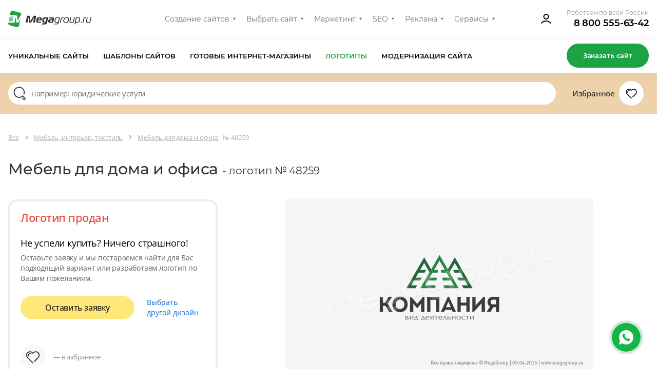

--- FILE ---
content_type: text/html; charset=utf-8
request_url: https://design.megagroup.ru/logotype/48259
body_size: 32634
content:
<!doctype html>
<html lang="ru">
<head>
  <meta charset="UTF-8">
  <meta name="viewport" content="width=device-width, user-scalable=no, initial-scale=1.0, maximum-scale=1.0, minimum-scale=1.0">
  <meta http-equiv="X-UA-Compatible" content="ie=edge">
                            <meta name="description" content="Устали от шаблонных сайтов? Мегагрупп.ру предлагает индивидуальный дизайн &#039;Деревообработка, Строительные услуги, Универсальный дизайн, Мебель для дома и офиса&#039; № 48259. Купите готовый уникальный дизайн . Удобная и простая CMS, подходящий функционал под требования заказчика, адаптивная верстка, техническая поддержка для клиентов 7 дней в неделю. Закажите дизайн сайта сейчас!" />
        <meta name="keywords" content="уникальный дизайн, дизайн сайта, красивый дизайн сайтов, купить готовый уникальный дизайн сайта,"/>
            <title>Готовый логотип № 48259 по тематике: Деревообработка , Строительные услуги , Универсальный дизайн , Мебель для дома и офиса  — Купить в Megagroup.ru</title>
    
            <meta name="yandex-verification" content="459332f4e89b4324" />
        <meta name="yandex-verification" content="fcd887f900b65c8e" />
        <meta name="google-site-verification" content="6617iMPjy5zcN7z6ze5n6lLVdGYELQnZ7hROqKe2DZo"/>
        <meta name="google-site-verification" content="JiXj89MTZn389TdoSsAGwYfcyPqIcybMQUAgHmsAtG4" />
        <meta name="google-site-verification" content="LI7RTWaEaX8ebGbxc8FlmEu9mwgXOMc85Q99GLFnGQk" />             
        <script>
            (function(w,d,s,l,i){w[l]=w[l]||[];w[l].push({'gtm.start':
                    new Date().getTime(),event:'gtm.js'});var f=d.getElementsByTagName(s)[0],
                j=d.createElement(s),dl=l!='dataLayer'?'&l='+l:'';j.async=true;j.src=
                'https://www.googletagmanager.com/gtm.js?id='+i+dl;f.parentNode.insertBefore(j,f);
            })(window,document,'script','dataLayer','GTM-5ZZRGJ5');
        </script>
    
    
        
    
    
    
    
    <link rel="preload" href="/g/fonts/open_sans/OpenSans-Bold.woff2" as="font" crossorigin>
<link rel="preload" href="/g/fonts/open_sans/OpenSans-Light.woff2" as="font" crossorigin>
<link rel="preload" href="/g/fonts/open_sans/OpenSans-Medium.woff2" as="font" crossorigin>
<link rel="preload" href="/g/fonts/open_sans/OpenSans-Regular.woff2" as="font" crossorigin>
<link rel="preload" href="/g/fonts/montserrat/Montserrat-b.woff2" as="font" crossorigin>
<link rel="preload" href="/g/fonts/montserrat/Montserrat-bl.woff2" as="font" crossorigin>
<link rel="preload" href="/g/fonts/montserrat/Montserrat-e-b.woff2" as="font" crossorigin>
<link rel="preload" href="/g/fonts/montserrat/Montserrat-Medium.woff2" as="font" crossorigin>
<link rel="preload" href="/g/fonts/montserrat/Montserrat-r.woff2" as="font" crossorigin>
<link rel="preload" href="/g/fonts/montserrat/Montserrat-s-b.woff2" as="font" crossorigin>
<link rel="preload" href="/g/fonts/inter/Inter-Regular.woff2" as="font" crossorigin>

<style>
    @font-face {
        font-weight: 300;
        font-style: normal;
        font-family: 'Open Sans';
        src: url(/g/fonts/open_sans/OpenSans-Light.woff2) format("woff2");
        font-display: swap;
    }

    @font-face {
        font-weight: 400;
        font-style: normal;
        font-family: 'Open Sans';
        src: url(/g/fonts/open_sans/OpenSans-Regular.woff2) format("woff2");
        font-display: swap;
    }

    @font-face {
        font-weight: 500;
        font-style: normal;
        font-family: 'Open Sans';
        src: url(/g/fonts/open_sans/OpenSans-Medium.woff2) format("woff2");
        font-display: swap;
    }

    @font-face {
        font-weight: 700;
        font-style: normal;
        font-family: 'Open Sans';
        src: url(/g/fonts/open_sans/OpenSans-Bold.woff2) format("woff2");
        font-display: swap;
    }

    @font-face {
        font-weight: 400;
        font-style: normal;
        font-family: 'Montserrat';
        src: url(/g/fonts/montserrat/Montserrat-r.woff2) format("woff2");
        font-display: swap;
    }

    @font-face {
        font-weight: 500;
        font-style: normal;
        font-family: 'Montserrat';
        src: url(/g/fonts/montserrat/Montserrat-Medium.woff2) format("woff2");
        font-display: swap;
    }

    @font-face {
        font-weight: 600;
        font-style: normal;
        font-family: 'Montserrat';
        src: url(/g/fonts/montserrat/Montserrat-s-b.woff2) format("woff2");
        font-display: swap;
    }

    @font-face {
        font-weight: 700;
        font-style: normal;
        font-family: 'Montserrat';
        src: url(/g/fonts/montserrat/Montserrat-b.woff2) format("woff2");
        font-display: swap;
    }

    @font-face {
        font-weight: 800;
        font-style: normal;
        font-family: 'Montserrat';
        src: url(/g/fonts/montserrat/Montserrat-e-b.woff2) format("woff2");
        font-display: swap;
    }

    @font-face {
        font-weight: 900;
        font-style: normal;
        font-family: 'Montserrat';
        src: url(/g/fonts/montserrat/Montserrat-bl.woff2) format("woff2");
        font-display: swap;
    }

    @font-face {
        font-weight: 400;
        font-style: normal;
        font-family: 'Inter';
        src: url(/g/fonts/inter/Inter-Regular.woff2) format("woff2");
        font-display: swap;
    }
</style>

    <link rel="stylesheet" href="/static/design2018/css/index_z287.css">
    <link rel="stylesheet" href="/static/design2018/css/pro-styles_z287.css">
            <link rel="stylesheet" href="/static/design2018/css/new_z287.css">
    
    
            <meta name="robots" content="all" />
    
            <link rel="canonical" href="https://design.megagroup.ru/logotype/48259" />
    </head>
<body >
        <noscript>
        <iframe src="https://www.googletagmanager.com/ns.html?id=GTM-5ZZRGJ5"
                height="0" width="0" style="display:none;visibility:hidden">
        </iframe>
    </noscript>



    
<div class="lg-catalog-panel">
    <div class="lg-catalog-panel__btn js-mobile-panel">
        <svg width="26" height="26" viewBox="0 0 26 26" fill="none" xmlns="http://www.w3.org/2000/svg">
            <path fill-rule="evenodd" clip-rule="evenodd" d="M6.48811 10.4306C6.17361 10.161 5.70014 10.1974 5.43057 10.5119C5.161 10.8264 5.19743 11.2999 5.51192 11.5695L12.5119 17.5695C12.7928 17.8102 13.2072 17.8102 13.4881 17.5695L20.4881 11.5695C20.8026 11.2999 20.839 10.8264 20.5695 10.5119C20.2999 10.1974 19.8264 10.161 19.5119 10.4306L13 16.0122L6.48811 10.4306Z"/>
        </svg>
        <span>Показать</span>
    </div>
    <div class="mp-catalog-item__controls">

        <!-- Статус может быть только один, либо не быть вообще-->
        <!--<div class="mp-catalog-item__label mp-catalog-item__label&#45;&#45;sold">Продан</div>-->
        <!--<div class="mp-catalog-item__label mp-catalog-item__label&#45;&#45;new">Новинка</div>-->
        <div class="mp-catalog-item__label mp-catalog-item__label--booked">Забронирован</div>
        <!-- Конец статусов -->

        <div class="mp-catalog-item__controls-top">
            <div class="mp-catalog-item__controls-inner">
                <p class="mp-catalog-item__id js-panel-id">00012341</p>

                <!--
                Рейтинг есть только у ГРок.
                У дизайнов рейтинга нет (просто не выводим этот блок)
                -->
                <div class="mp-rate">
                    <svg xmlns="http://www.w3.org/2000/svg" width="60" height="22" viewBox="0 0 60 22"><defs><linearGradient id="a" x1="83.539%" x2="10.749%" y1="100%" y2="0%"><stop stop-color="#6923AE" offset="0%"></stop><stop stop-color="#C167D4" offset="100%"></stop></linearGradient><linearGradient id="b" x1="0%" x2="99.083%" y1="50%" y2="50%"><stop stop-color="#FFB502" offset="0%"></stop><stop stop-color="#FF9D17" offset="52.093%"></stop><stop stop-color="#F16646" offset="100%"></stop></linearGradient></defs><g fill="none" fill-rule="evenodd"><path fill="url(#a)" d="M17 3h36.163a2 2 0 0 1 1.877 1.31l4.413 12A2 2 0 0 1 57.576 19H21.142a2 2 0 0 1-1.895-1.36l-1.392-4.123 4.692-3.397a1 1 0 0 0-.574-1.819h-5.951l-.912-2.65A2 2 0 0 1 17 3zm11.488 3.326h-2.856V16h1.848v-3.374h1.134c1.148 0 2.067-.268 2.758-.805.69-.537 1.036-1.342 1.036-2.415 0-1.027-.343-1.797-1.029-2.31-.686-.513-1.65-.77-2.891-.77zm-.014 4.914h-.994V7.684h.994c1.335 0 2.002.574 2.002 1.722 0 .672-.168 1.146-.504 1.421-.336.275-.835.413-1.498.413zm8.456.882L39.072 16H41.2l-2.534-4.214c.672-.261 1.167-.602 1.484-1.022.317-.42.476-.952.476-1.596 0-1.895-1.279-2.842-3.836-2.842h-2.884V16h1.848v-3.878h1.176zm-1.176-1.33V7.67h.994c.672 0 1.164.119 1.477.357.313.238.469.618.469 1.141 0 .57-.152.982-.455 1.239-.303.257-.749.385-1.337.385h-1.148zM46.17 6.116c-.859 0-1.608.2-2.247.602-.64.401-1.132.982-1.477 1.743-.345.76-.518 1.664-.518 2.709 0 1.064.173 1.974.518 2.73.345.756.835 1.33 1.47 1.722.635.392 1.386.588 2.254.588.859 0 1.605-.2 2.24-.602.635-.401 1.125-.98 1.47-1.736s.518-1.661.518-2.716c0-1.064-.17-1.974-.511-2.73-.34-.756-.828-1.33-1.463-1.722-.635-.392-1.386-.588-2.254-.588zm0 1.414c.747 0 1.314.29 1.701.868.387.579.581 1.498.581 2.758 0 1.27-.194 2.193-.581 2.772-.387.579-.954.868-1.701.868-1.53 0-2.296-1.209-2.296-3.626 0-1.26.196-2.182.588-2.765.392-.583.961-.875 1.708-.875z"></path><path fill="url(#b)" d="M15.716 15.979a.746.746 0 0 1 1.418-.465l1.711 5.227c.226.689-.564 1.262-1.15.835l-4.389-3.204a.746.746 0 1 1 .88-1.205l2.52 1.839-.99-3.027zM14.147 7.58l7.422-.016c.724-.001 1.026.925.44 1.35L5.163 21.155c-.585.425-1.373-.148-1.148-.836l2.309-7.053L.31 8.915c-.587-.424-.285-1.352.44-1.35l7.42.015L10.45.517c.222-.69 1.198-.69 1.42 0l2.278 7.063zm5.12 1.482l-5.661.012a.746.746 0 0 1-.712-.517l-1.735-5.379-1.735 5.38a.746.746 0 0 1-.712.516l-5.651-.012 4.58 3.312c.262.19.372.529.271.837l-1.76 5.38 13.114-9.529z"></path></g></svg>
                </div>


                <a href="#" class="mp-catalog-item__title">Юридические услуги</a>
            </div>
            <div class="cd-btn secondary iconed no-text mp-catalog-item__like-btn js-like">
                <svg class="mp-catalog-item__like-btn-icon " xmlns="http://www.w3.org/2000/svg" width="26" height="26" viewBox="0 0 26 26">
                    <path d="M12.992 8.088a.75.75 0 0 1-.674-.319 4.704 4.704 0 0 0-8.568 2.686c0 1.379.596 2.66 1.654 3.584l8.127 8.145a.751.751 0 0 1-1.062 1.06l-8.089-8.11a6.205 6.205 0 1 1 9.113-8.302l.056.079-.616.429-.471-.583.067-.054a.751.751 0 0 1 .796-.093c.055.027.108.06.157.101l.066.056-.482.574-.616-.428.065-.091A6.534 6.534 0 0 1 13 6.231a6.205 6.205 0 1 1 8.924 8.619l-5.749 5.751a.75.75 0 1 1-1.061-1.061l2.342-2.343 3.409-3.408a4.704 4.704 0 1 0-7.184-6.019.75.75 0 0 1-1.097.146l-.066-.055.482-.575.471.583-.066.054a.74.74 0 0 1-.413.165zm-6.057 3.475a.75.75 0 0 1-1.359.635 3.477 3.477 0 0 1 4.831-4.516.75.75 0 1 1-.725 1.313 1.977 1.977 0 0 0-2.747 2.568z"></path>
                </svg>


                <svg class="mp-catalog-item__like-btn-icon mp-catalog-item__like-btn-icon--liked" xmlns="http://www.w3.org/2000/svg" width="26" height="26" fill-rule="evenodd" stroke-miterlimit="1.414" clip-rule="evenodd" stroke-linejoin="round">
                    <path fill-rule="nonzero" d="M16.175 20.601l-2.645 2.644a.751.751 0 0 1-1.061-.001l-8.089-8.11A6.205 6.205 0 1 1 13 6.231a6.205 6.205 0 1 1 8.924 8.619l-5.749 5.751zm-9.24-9.038a1.977 1.977 0 0 1 2.747-2.568.75.75 0 0 0 .725-1.313 3.477 3.477 0 0 0-4.831 4.516.75.75 0 0 0 1.359-.635z"></path>
                </svg>
            </div>
        </div>

        <!-- Внутри ЛИБО блок с ценой, ЛИБО блок __note-->
        <div class="mp-catalog-item__controls-bottom">
            <div class="mp-catalog-item__price">
                <span class="mp-catalog-item__price-current">5 950 ₽</span>
                <span class="mp-catalog-item__price-old">7 950 ₽</span>
            </div>
            <!--<p class="mp-catalog-item__note">-->
            <!--Дизайн продан-->
            <!--&lt;!&ndash; Самостоятельно через систему управления&ndash;&gt;-->
            <!--</p>-->
            <div class="mp-catalog-item__btns">
                <a href="#" class="cd-btn mp-catalog-item__demo-btn small">Демо</a>
                <a href="#" class="cd-btn mp-catalog-item__more-btn small">Подробнее</a>
            </div>
        </div>
    </div>
</div>
  <div class="mp-main-menu-container">
    <div class="mp-wrapp mp-main-menu-container__inner">
        <a class="mp-img mp-main-menu__logo" href="https://megagroup.ru/" rel="nofollow">
    <svg class="mp-main-menu__logo-desk" width="162" height="32" viewBox="0 0 162 32" fill="none" xmlns="http://www.w3.org/2000/svg">
        <path fill-rule="evenodd" clip-rule="evenodd" d="M9.19537 0.132421C7.01831 -0.447981 4.80373 0.932405 4.35133 3.1536L3.19162 8.82742H13.3078V8.82963L13.4733 8.82742L14.9343 8.82963C16.2474 8.86493 17.1963 9.34824 17.428 10.882L18.1563 17.6802C18.2975 19.0065 18.6528 19.0518 19.3745 17.6802C20.0961 16.3086 22.8293 10.8809 22.8293 10.8809C23.4307 9.82602 24.1931 9.26327 25.045 9.00507L25.1973 8.25695C25.6198 6.21213 24.3771 4.19187 22.3614 3.64683L9.19537 0.133525V0.132421ZM10.7931 9.93084H2.96653L2.74143 11.0343H10.333L10.344 10.9813C10.4345 10.5532 10.5923 10.2089 10.7931 9.93084ZM2.51633 12.1377L2.29123 13.2411H9.86956L10.1013 12.1377H2.51633ZM9.63894 14.3445H2.06613L1.84103 15.448H9.40833L9.63894 14.3445ZM1.61593 16.5514L1.39083 17.6548H8.89413V17.902L9.17661 16.5514H1.61593ZM8.71537 18.7583H1.16463L0.828086 20.4134H8.3689L8.71648 18.7583H8.71537ZM0.265339 23.172L0.147272 23.7424C-0.275261 25.7872 0.967453 27.8075 2.98308 28.3525L16.1503 31.867C18.3273 32.4474 20.5408 31.067 20.9954 28.8458L23.6878 15.6521L20.6423 21.3976C20.052 22.426 19.5532 23.1091 18.1364 23.1675C18.0702 23.1709 17.7922 23.172 17.7215 23.172C16.126 23.172 15.6802 22.4757 15.5224 21.3965L14.6993 14.0036C14.6033 13.4022 14.2314 13.4199 14.1255 14.0036L12.3578 23.1675L8.89413 23.172H0.265339Z" fill="#1CA345"/>
        <path fill-rule="evenodd" clip-rule="evenodd" d="M50.2968 13.4263C50.1997 13.4263 50.0652 13.617 49.9116 13.8835L45.4945 21.5372C44.8969 22.5654 44.3953 23.2323 42.8714 23.2323C41.3293 23.2323 41.117 22.5654 40.9633 21.5372L39.8428 13.8835C39.8054 13.6549 39.767 13.4274 39.6507 13.4274C39.4575 13.4274 39.3807 13.7508 39.3615 13.8456L37.4715 23.0795H34L36.4684 11.6564C36.8547 9.86653 38.4747 9.6 39.497 9.6C40.847 9.6 41.8299 10.0383 42.0614 11.5606L43.2193 19.2532C43.2577 19.4997 43.3346 19.8052 43.4893 19.8052C43.643 19.8052 43.8169 19.5008 43.9514 19.2532L48.3674 11.5606C49.236 10.0572 50.4515 9.6 51.7823 9.6C53.6339 9.6 54.3083 10.3048 54.3083 11.1423C54.3083 11.314 54.2891 11.4847 54.2507 11.6564L51.7823 23.0795H48.3097L50.4121 13.8456C50.4323 13.7697 50.4323 13.7129 50.4323 13.6549C50.4323 13.5032 50.3736 13.4263 50.2968 13.4263ZM64.2309 21.1632L63.7688 23.2955H57.9826C55.5142 23.2955 54.4534 22.3052 54.4534 20.2108C54.4534 19.525 54.6712 18.1102 54.8835 17.1968C55.8098 13.1798 57.0243 12.6467 60.9974 12.6467C63.8713 12.6467 65.7025 13.3125 65.7025 15.6924C65.7025 16.0917 65.6257 16.5678 65.5104 17.0819C65.2596 18.225 64.7197 18.796 63.4657 18.796H57.6987C57.6422 19.0625 57.5386 19.7547 57.5386 19.9633C57.5386 20.7439 57.9634 21.1632 59.2557 21.1632H64.2309ZM58.1427 16.7396C58.4714 15.2541 59.165 14.779 60.7274 14.779C61.595 14.779 62.6173 15.0455 62.6173 15.8641C62.6173 15.9389 62.5986 16.0322 62.5797 16.1267L62.5797 16.1267L62.5789 16.1306C62.5213 16.3782 62.4242 16.7396 61.8852 16.7396H58.1427ZM66.6299 17.4254C67.2851 14.3787 68.4238 12.7605 71.8953 12.7605V12.7615H76.0413C77.1021 12.7615 77.6229 13.3705 77.6229 14.189C77.6229 14.3418 77.6036 14.4945 77.5652 14.6652L75.9004 22.44C75.2249 25.5426 73.8365 26.6667 70.5582 26.6667H65.4283L65.8903 24.5702H70.5005C71.4845 24.5702 72.3126 24.2858 72.7181 23.2955H69.8442C67.2211 23.2955 66.3535 21.7911 66.3535 19.6209C66.3535 19.0688 66.4954 18.0343 66.6299 17.4254ZM73.1813 21.1063H70.9626C69.7674 21.1063 69.4398 20.4584 69.4398 19.6019C69.4398 19.1826 69.5998 18.2819 69.6959 17.8057C70.0438 16.2444 70.5069 14.9507 72.3201 14.9507H73.7277C74.1908 14.9507 74.3829 15.0645 74.3829 15.4069C74.3829 15.4867 74.3693 15.5666 74.3535 15.659L74.3445 15.7124L73.1813 21.1063ZM79.8404 14.8928L80.3025 12.7605H86.6095C88.3266 12.7605 89.1558 13.8077 89.1558 15.1793C89.1558 15.4411 89.1297 15.7022 89.0779 15.9589L87.9339 21.3918C87.6639 22.6286 87.0279 23.2955 85.5808 23.2955H80.2385C78.7348 23.2955 77.9046 22.3241 77.9046 20.8208C77.9046 20.4963 78.0273 19.6145 78.0849 19.2342C78.4136 17.3105 79.4733 16.5489 81.3057 16.5489H85.9543L86.0503 16.1117C86.0542 16.0846 86.0582 16.0591 86.0619 16.0347C86.0766 15.9391 86.0887 15.8597 86.0887 15.7682C86.0887 15.1983 85.7024 14.8928 85.0088 14.8928H79.8404ZM85.5103 18.6053L85.0984 20.5732C84.9832 21.0484 84.7516 21.239 84.2692 21.239H81.7048C81.2224 21.239 80.9909 20.9725 80.9909 20.5353C80.9909 20.3826 81.1125 19.6525 81.1712 19.4428C81.3633 18.7581 81.7112 18.6053 82.2896 18.6053H85.5103ZM93.7969 25.276C95.1661 25.276 96.3624 24.704 96.8053 23.2955H93.6827C91.0788 23.2955 90.1782 21.671 90.1782 19.6525C90.1782 19.0436 90.2753 18.3577 90.4289 17.615C91.1045 14.4745 92.1844 12.7605 95.752 12.7605H98.1243C99.533 12.7605 100.401 13.0839 100.401 14.0552C100.401 14.188 100.381 14.3407 100.343 14.5125L98.6579 22.3241C98.0208 25.275 96.9216 26.5697 93.528 26.5697H89.2657L89.5357 25.276H93.7969ZM97.1148 22.0007H94.0861C92.3509 22.0007 91.875 20.9093 91.875 19.6725C91.875 19.1573 91.971 18.5294 92.1257 17.8057C92.6273 15.4258 93.3402 14.0552 95.7904 14.0552H98.0848C98.5096 14.0552 98.6825 14.208 98.6825 14.5125C98.6825 14.5883 98.6825 14.6642 98.6632 14.74L97.1148 22.0007ZM102.283 23.2955H100.663H100.662L102.135 16.3972C102.675 13.9025 103.967 12.7605 106.686 12.7605H107.806L107.536 14.0552H106.705C104.932 14.0552 104.083 14.9497 103.678 16.7964L102.283 23.2955ZM113.765 12.6467C110.1 12.6467 108.359 14.2143 107.529 18.0217C107.39 18.6276 107.318 19.247 107.317 19.8684C107.317 22.3621 108.841 23.4092 111.849 23.4092C115.514 23.4092 117.192 22.2293 118.021 18.402C118.174 17.7172 118.316 16.6637 118.316 16.1306C118.316 13.6549 116.773 12.6467 113.765 12.6467ZM113.688 13.9404C111.084 13.9404 109.843 15.3563 109.226 18.2123C109.091 18.8402 109.014 19.3733 109.014 19.8305C109.014 21.4677 109.921 22.1145 111.945 22.1145C114.549 22.1145 115.706 21.0673 116.324 18.2123C116.458 17.5834 116.62 16.6068 116.62 16.1496C116.62 14.5304 115.712 13.9404 113.688 13.9404ZM129.868 12.7605H128.249L126.41 21.3539C126.295 21.868 126.063 22.0007 125.678 22.0007H122.765C121.55 22.0007 121.106 21.4487 121.106 20.5543C121.106 20.3067 121.145 20.0402 121.203 19.7357L122.694 12.7605H121.074L119.525 20.0212C119.466 20.3031 119.434 20.5898 119.428 20.8777C119.428 22.4579 120.566 23.2955 122.457 23.2955H126.044C127.355 23.2955 127.741 22.7055 127.972 21.6394L129.868 12.7605ZM134.549 23.2955H131.424L130.731 26.5318H129.13L131.72 14.3407C131.971 13.1987 132.549 12.7605 133.746 12.7605H136.619C139.165 12.7605 140.149 13.9984 140.149 16.0158C140.141 16.6696 140.064 17.3208 139.917 17.9585C139.158 21.5435 138.021 23.2955 134.549 23.2955ZM133.282 14.6463C133.378 14.188 133.629 14.0552 134.016 14.0552H136.252C137.95 14.0552 138.451 14.779 138.451 15.9589C138.44 16.5683 138.363 17.1748 138.22 17.7678C137.674 20.4015 136.998 22.0007 134.549 22.0007H131.714L133.282 14.6452V14.6463ZM143.383 21.239L142.939 23.2955V23.2965H141.184L141.628 21.239H143.383ZM144.809 23.2955H146.429L147.825 16.7964C148.229 14.9497 149.078 14.0552 150.852 14.0552H151.681L151.951 12.7605H150.833C148.114 12.7605 146.822 13.9025 146.282 16.3972L144.809 23.2955ZM160.38 12.7605H162L160.104 21.6394C159.872 22.7055 159.486 23.2955 158.174 23.2955H154.587C152.697 23.2955 151.56 22.4579 151.56 20.8777C151.56 20.6112 151.598 20.3257 151.656 20.0212L153.205 12.7605H154.825L153.333 19.7357C153.276 20.0402 153.237 20.3067 153.237 20.5543C153.237 21.4487 153.681 22.0007 154.896 22.0007H157.808C158.193 22.0007 158.425 21.868 158.541 21.3539L160.38 12.7605Z" fill="#323232"/>
    </svg>
    <svg class="mp-main-menu__logo-mob" xmlns="http://www.w3.org/2000/svg" width="48" height="48" viewBox="0 0 48 48" fill="none">
        <rect width="48" height="48.0001" rx="24" fill="#1CA345"/>
        <g clip-path="url(#clip0_2468_14297)">
        <path fill-rule="evenodd" clip-rule="evenodd" d="M21.4905 10.1161C19.5855 9.60828 17.6476 10.8162 17.2518 12.7598L16.237 17.7246H25.089V17.7265L25.2338 17.7246L26.5122 17.7265C27.6612 17.7574 28.4916 18.1803 28.6943 19.5224L29.3316 25.471C29.4552 26.6316 29.7661 26.6712 30.3975 25.471C31.029 24.2709 33.4206 19.5214 33.4206 19.5214C33.9468 18.5984 34.614 18.1059 35.3594 17.88L35.4926 17.2254C35.8624 15.4361 34.775 13.6683 33.0112 13.1914L21.4905 10.1171V10.1161ZM22.8881 18.688H16.0396L15.8426 19.6535H22.4855L22.4951 19.6071C22.5743 19.2325 22.7124 18.9313 22.8881 18.688ZM15.6463 20.623L15.4493 21.5886H22.0806L22.2833 20.623H15.6463ZM21.8762 22.5518H15.2498L15.0528 23.5174H21.6744L21.8762 22.5518ZM14.8564 24.4827L14.6595 25.4483H21.2251V25.6645L21.4723 24.4827H14.8564ZM21.0689 26.4168H14.4618L14.1673 27.8651H20.7657L21.0699 26.4168H21.0689ZM13.6754 30.2755L13.572 30.7747C13.2023 32.564 14.2897 34.3318 16.0535 34.8087L27.5752 37.8839C29.4802 38.3918 31.417 37.1839 31.8148 35.2403L34.1707 23.6954L31.5059 28.723C30.9893 29.6228 30.5529 30.2205 29.3131 30.2717C29.2552 30.2746 29.0119 30.2755 28.9501 30.2755C27.5539 30.2755 27.1639 29.6663 27.0258 28.722L26.3055 22.2529C26.2215 21.7267 25.8961 21.7422 25.8034 22.2529L24.2566 30.2717L21.2258 30.2755H13.6754Z" fill="white"/>
        </g>
        <defs>
        <clipPath id="clip0_2468_14297">
        <rect width="28" height="28.0001" fill="white" transform="translate(10 10)"/>
        </clipPath>
        </defs>
    </svg>
</a>
        <nav class="mp-main-menu__nav">
            <ul class="mp-main-menu__nav-in">
                <li class="mp-main-menu__item">
                    <a class="mp-main-menu__item-link" href="https://megagroup.ru" rel="nofollow">Создание сайтов</a>
                    <ul class="mp-main-menu__item-sublist">
                        <li><a href="https://megagroup.ru" rel="nofollow" class="mp-main-menu__item-sublist-link">Создание сайтов</a></li>
                        <li><a href="https://megagroup.ru/portfolio" rel="nofollow" class="mp-main-menu__item-sublist-link">Портфолио</a></li>
                        <li><a href="https://megagroup.ru/price" rel="nofollow" class="mp-main-menu__item-sublist-link">Цены</a></li>
                        <li><a href="https://megagroup.ru/reviews" rel="nofollow" class="mp-main-menu__item-sublist-link">Отзывы</a></li>
                        <li><a href="https://megagroup.ru/akcii" rel="nofollow" class="mp-main-menu__item-sublist-link">Акции</a></li>
                        <li><a href="https://megagroup.ru/support" rel="nofollow" class="mp-main-menu__item-sublist-link">Поддержка</a></li>
                        <li><a href="https://megagroup.ru/blog" rel="nofollow" class="mp-main-menu__item-sublist-link">Блог</a></li>
                        <li><a href="https://megagroup.ru/compani" rel="nofollow" class="mp-main-menu__item-sublist-link">О нас</a></li>
                        <li><a href="https://megagroup.ru/contacts" rel="nofollow" class="mp-main-menu__item-sublist-link">Контакты</a></li>
                    </ul>
                </li>
                <li class="mp-main-menu__item">
					<a class="mp-main-menu__item-link" href="/">Выбрать сайт</a>
					<ul class="mp-main-menu__item-sublist">
                        <li><a href="/" rel="nofollow" class="mp-main-menu__item-sublist-link">Уникальные сайты</a></li>
                        <li><a href="/solution" rel="nofollow" class="mp-main-menu__item-sublist-link">Шаблоны сайтов</a></li>
                        <li><a href="/solution/shop" rel="nofollow" class="mp-main-menu__item-sublist-link">Готовые интернет-магазины</a></li>
                        <li><a href="/logotype" rel="nofollow" class="mp-main-menu__item-sublist-link">Логотипы</a></li>
                        <li><a href="https://megagroup.shop/" rel="nofollow" target="_blank" class="mp-main-menu__item-sublist-link">Модернизация сайта</a></li>
                    </ul>
				</li>
                <li class="mp-main-menu__item">
                    <a class="mp-main-menu__item-link" href="https://megagroup.ru/site-key" rel="nofollow">Маркетинг</a>
                    <ul class="mp-main-menu__item-sublist">
                        <li><a href="https://megagroup.ru/site-key" rel="nofollow" class="mp-main-menu__item-sublist-link">Сайт + маркетинг</a></li>
                        <li><a href="https://seo.megagroup.ru/analitika" rel="nofollow" class="mp-main-menu__item-sublist-link">Маркетинговая проработка</a></li>
                        <li><a href="https://seo.megagroup.ru/zapusk-biznesa-v-vk" rel="nofollow" class="mp-main-menu__item-sublist-link">Бизнес ВКонтакте</a></li>
                        <li><a href="https://bizcraft.megagroup.ru" rel="nofollow" class="mp-main-menu__item-sublist-link">Стратегия развития бизнеса</a></li>
                    </ul>
                </li>
                <li class="mp-main-menu__item">
                    <a class="mp-main-menu__item-link" href="https://seo.megagroup.ru" rel="nofollow">SEO</a>
                    <ul class="mp-main-menu__item-sublist">
                        <li><a href="https://seo.megagroup.ru" rel="nofollow" class="mp-main-menu__item-sublist-link">Продвижение</a></li>
                        <li><a href="https://seo.megagroup.ru/povedencheskie-faktory" rel="nofollow" class="mp-main-menu__item-sublist-link">Поведенческие факторы</a></li>
                        <li><a href="https://seo.megagroup.ru/napolnenie" rel="nofollow" class="mp-main-menu__item-sublist-link">Поисковая оптимизация</a></li>
                        <li><a href="https://seo.megagroup.ru/vedenie-kanala-v-dzen" rel="nofollow" class="mp-main-menu__item-sublist-link">Канал в Дзене</a></li>
                        <li><a href="https://seo.megagroup.ru/serm" rel="nofollow" class="mp-main-menu__item-sublist-link">Управление репутацией</a></li>
                        <li><a href="https://seo.megagroup.ru/tekhnicheskiy-audit" rel="nofollow" class="mp-main-menu__item-sublist-link">Технический аудит</a></li>
                        <li><a href="https://seo.megagroup.ru/tovarnyj-fid-dlya-poiska-po-tovaram" rel="nofollow" class="mp-main-menu__item-sublist-link">Поиск по товарам</a></li>
                        <li><a href="https://seo.megagroup.ru/prodvizhenie-na-tilde" rel="nofollow" class="mp-main-menu__item-sublist-link">Продвижение на Тильде</a></li>
                        <li><a href="https://seo.megagroup.ru/konsultaciya-marketologa" rel="nofollow" class="mp-main-menu__item-sublist-link">Консультация маркетолога</a></li>
                    </ul>
                </li>
                <li class="mp-main-menu__item">
                    <a class="mp-main-menu__item-link" href="https://megagroup.ru/context" rel="nofollow">Реклама</a>
                    <ul class="mp-main-menu__item-sublist">
                        <li><a href="https://megagroup.ru/context" rel="nofollow" class="mp-main-menu__item-sublist-link">Контекстная реклама со специалистом</a></li>
                        <li><a href="https://megagroup.ru/rekmala" rel="nofollow" class="mp-main-menu__item-sublist-link">Контекстная реклама самостоятельно</a></li>
                        <li><a href="https://megagroup.ru/avito" rel="nofollow" class="mp-main-menu__item-sublist-link">Продающие объявления на Авито</a></li>
                    </ul>
                </li>
                <li class="mp-main-menu__item">
                    <a class="mp-main-menu__item-link" href="https://megagroup.ru/services-main" rel="nofollow">Сервисы</a>
                    <ul class="mp-main-menu__item-sublist">
                        <li><a href="https://megagroup.ru/services-main" rel="nofollow" class="mp-main-menu__item-sublist-link">Сервисы для бизнеса</a></li>
                        <li><a href="https://rekmala.ru" rel="nofollow" class="mp-main-menu__item-sublist-link">Реклама в Яндексе</a></li>
                        <li><a href="https://onicon.ru" rel="nofollow" class="mp-main-menu__item-sublist-link">Онлайн чат</a></li>
                        <li><a href="https://maliver.ru" rel="nofollow" class="mp-main-menu__item-sublist-link">Email-рассылки</a></li>
                        <li><a href="https://megacrm.ru" rel="nofollow" class="mp-main-menu__item-sublist-link">CRM для бизнеса</a></li>
                        <li><a href="https://logotizer.ru" rel="nofollow" class="mp-main-menu__item-sublist-link">Конструктор логотипов</a></li>
                        <li><a href="https://megagroup.ru/marketplace" rel="nofollow" class="mp-main-menu__item-sublist-link">Интеграция с Маркетплейсами</a></li>
                    </ul>
                </li>
            </ul>
        </nav>
        <a class="mp-main-menu__btn-login" href="https://megagroup.ru/cabinet">
            <svg width="24" height="24" viewBox="0 0 24 24" fill="none" xmlns="http://www.w3.org/2000/svg"><path d="M3 20c2.336-2.477 5.507-4 9-4 3.493 0 6.664 1.523 9 4M16.5 7.5a4.5 4.5 0 1 1-9 0 4.5 4.5 0 0 1 9 0Z" stroke="#000" stroke-width="2" stroke-linecap="round" stroke-linejoin="round"/></svg>
        </a>
        <div class="mp-main-menu__phones">
			<div class="mp-main-menu__phones-title">Работаем по всей России</div>
			<a class="mp-main-menu__phone js-analytics" href="tel:88005556342" data-analytics-target="design_megagroup_header_click_on_number">
                8 800 555-63-42
            </a>
            <a class="mp-main-menu__call js-analytics" data-analytics-target="design_megagroup_header_order_site" href="/zakazsite">Заказать сайт</a>
		</div>

        <button class="mp-main-menu__btn-burger js-menu-open">
        <svg width="48" height="48" viewBox="0 0 48 48" fill="none" xmlns="http://www.w3.org/2000/svg"><rect width="48" height="48" rx="24" fill="#F5F5F5"/><path d="M15.75 24h16.5m-16.5-5.5h16.5m-11 11h11" stroke="#2B2D33" stroke-width="2" stroke-linecap="round" stroke-linejoin="round"/></svg>
        </button>
    </div>
</div>

<div class="mp-main-menu__bot">
    <div class="mp-main-menu__bot-in mp-wrapp">
        <nav class="mp-main-menu__bot-nav">
            <ul class="mp-main-menu__bot-nav-in">
                <li class="mp-main-menu__bot-item">
                    <a class="mp-main-menu__bot-link  js-analytics" href="/" data-analytics-target="design_megagroup_header_ready_design">
                        Уникальные сайты
                    </a>
                </li>
                <li class="mp-main-menu__bot-item">
					<a class="mp-main-menu__bot-link  js-analytics" data-analytics-target="design_megagroup_header_sites" href="/solution">
                        Шаблоны сайтов
                    </a>
                    <ul class="mp-main-menu__bot-item-submenu">
                        <li><a href="/solution/base">Сайты</a></li>
                        <li><a href="/solution/landingpage">Лендинги</a></li>
                        <li><a href="/solution/vizitki">Визитки</a></li>
                    </ul>
                </li>
                <li class="mp-main-menu__bot-item">
					<a class="mp-main-menu__bot-link  js-analytics" data-analytics-target="design_megagroup_header_sites" href="/solution/shop">
						Готовые интернет-магазины
                    </a>
                    <ul class="mp-main-menu__bot-item-submenu">
                        <li><a href="/solution/shop?shop_design_type=124">Оптимальный</a></li>
                        <li><a href="/solution/shop?shop_design_type=112">Минимальный</a></li>
                        <li><a href="/solution/shop?shop_design_type=113">Максимальный</a></li>
                        <li><a href="/solution/catalog">Каталог товаров</a></li>
                    </ul>
                </li>
                <li class="mp-main-menu__bot-item">
                    <a class="mp-main-menu__bot-link active js-analytics" data-analytics-target="design_megagroup_header_logos" href="/logotype">
                        Логотипы
                    </a>
                </li>
                <li class="mp-main-menu__bot-item">
                    <a class="mp-main-menu__bot-link js-analytics" data-analytics-target="design_megagroup_header_site_tuning" target="_blank" href="https://megagroup.shop/">
                        Модернизация сайта
                    </a>
                </li>
            </ul>
        </nav>
        <a class="mp-main-menu__link js-analytics" href="/zakazsite" data-analytics-target="design_megagroup_header_order_site">
            Заказать сайт
        </a>
    </div>
</div>

<aside class="mp-m-menu js-m-aside js-aside-close">
    <button class="mp-m-aside-close js-aside-close"  title="Кнопка закрытия меню">
        <svg width="32" height="32" viewBox="0 0 32 32" fill="none" xmlns="http://www.w3.org/2000/svg"><path d="M9 9L23 23M23 9L9 23" stroke="white" stroke-width="2" stroke-linecap="round" stroke-linejoin="round"/></svg>
    </button>
    <div class="mp-m-menu__wrap">
        <div class="mp-m-menu__inner">
            <div class="mp-main-aside-menu__phones">
                <div class="mp-main-aside-menu__phones-item">
                    <div class="mp-main-aside-menu__phone-item-title">Работаем по всей России</div>
                    <div class="mp-main-aside-menu__phone-item-text"><a href="tel:88005556342">8 (800) 555-63-42</a></div>
                    <button class="mp-main-aside-menu__phone-more js-burger-phone"><svg width="7" height="6" viewBox="0 0 7 6" fill="none" xmlns="http://www.w3.org/2000/svg"><path d="M5.551 5.482H1.454a.5.5 0 0 1-.413-.781l2.043-2.998a.5.5 0 0 1 .825-.002L5.964 4.7a.5.5 0 0 1-.413.782Z" fill="#1CA345"/></svg></button>
                </div>
                <div class="mp-main-aside-menu__phones-list">
                    <div class="mp-main-aside-menu__phones-list-inner">
                        <div class="mp-main-aside-menu__phones-item">
                            <div class="mp-main-aside-menu__phone-item-title">Москва</div>
                            <div class="mp-main-aside-menu__phone-item-text"><a href="tel:+74997053010">+7 (499) 705-30-10</a></div>
                        </div>
                        <div class="mp-main-aside-menu__phones-item">
                            <div class="mp-main-aside-menu__phone-item-title">Санкт-Петербург</div>
                            <div class="mp-main-aside-menu__phone-item-text"><a href="tel:+78126007733">+7 (812) 600-77-33</a></div>
                        </div>
                        <div class="mp-main-aside-menu__phones-item">
                            <div class="mp-main-aside-menu__phone-item-title"><a href="https://megagroup.ru/barnaul/razrabotka-sajtov">Барнаул</a></div>
                            <div class="mp-main-aside-menu__phone-item-text"><a href="tel:+79619999393">+7 (961) 999-93-93</a></div>
                        </div>
                        <div class="mp-main-aside-menu__phones-item">
                            <div class="mp-main-aside-menu__phone-item-title"><a href="https://megagroup.ru/nsk">Новосибирск</a></div>
                            <div class="mp-main-aside-menu__phone-item-text"><a href="tel:+73832078051">+7 (383) 207-80-51</a></div>
                        </div>
                        <div class="mp-main-aside-menu__phones-item">
                            <div class="mp-main-aside-menu__phone-item-title"><a href="https://megagroup.ru/kazan">Казань</a></div>
                            <div class="mp-main-aside-menu__phone-item-text"><a href="tel:+78432023737">+7 (843) 202-37-37</a></div>
                        </div>
                        <div class="mp-main-aside-menu__phones-item">
                            <div class="mp-main-aside-menu__phone-item-title"><a href="https://megagroup.ru/ekb">Екатеринбург</a></div>
                            <div class="mp-main-aside-menu__phone-item-text"><a href="tel:+73432260245">+7 (343) 226-02-45</a></div>
                        </div>
                    </div>
                </div>
            </div>

            <ul class="mp-m-nav-aside js-toggle-menu">
                <li>
                    <a class="mp-main-menu-aside__link" href="https://megagroup.ru">
                        Создание сайтов
                        <span class="icon">
                            <svg width="7" height="6" viewBox="0 0 7 6" fill="none" xmlns="http://www.w3.org/2000/svg">
                                <path d="M5.551 5.482H1.454a.5.5 0 0 1-.413-.781l2.043-2.998a.5.5 0 0 1 .825-.002L5.964 4.7a.5.5 0 0 1-.413.782Z" fill="#1CA345"></path>
                            </svg>
                        </span>
                    </a>
                    <ul>
                        <li>
                            <a href="https://megagroup.ru">Разработка сайта</a>
                            <ul class="mp-m-nav-aside-submenu">
                                <li><a href="https://megagroup.ru/landing-page">Лендинг</a></li>
                                <li><a href="https://megagroup.ru/base_site">Сайт-Бизнес</a></li>
                                <li><a href="https://megagroup.ru/base_shop">Интернет-магазин</a></li>
                            </ul>
                        </li>
                        <li><a href="https://megagroup.ru/portfolio">Портфолио</a></li>
                        <li><a href="https://megagroup.ru/price">Цены</a></li>
                        <li><a href="https://megagroup.ru/reviews">Отзывы</a></li>
                        <li><a href="https://megagroup.ru/akcii">Акции</a></li>
                        <li><a href="https://megagroup.ru/support">Поддержка</a></li>
                        <li><a href="https://megagroup.ru/blog">Блог</a></li>
                        <li><a href="https://megagroup.ru/compani">О нас</a></li>
                        <li><a href="https://megagroup.ru/contacts">Контакты</a></li>
                    </ul>
                </li>
                <li>
                    <a class="mp-main-menu-aside__link" href="/">
                        Выбрать сайт
                        <span class="icon">
                            <svg width="7" height="6" viewBox="0 0 7 6" fill="none" xmlns="http://www.w3.org/2000/svg">
                                <path d="M5.551 5.482H1.454a.5.5 0 0 1-.413-.781l2.043-2.998a.5.5 0 0 1 .825-.002L5.964 4.7a.5.5 0 0 1-.413.782Z" fill="#1CA345"></path>
                            </svg>
                        </span>
                    </a>
                    <ul>
                        <li><a href="/design">Уникальные дизайны</a></li>
                        <li><a href="/solution">Шаблоны сайтов</a></li>
                        <li><a href="/solution/shop">Готовые интернет-магазины</a></li>
                        <li class="active"><a href="/logotype">Логотипы</a></li>
                        <li><a href="https://megagroup.shop/">Модернизация сайта</a></li>
                    </ul>
                </li>
                <li>
                    <a class="mp-main-menu-aside__link" href="https://megagroup.ru/site-key">
                        Маркетинг
                        <span class="icon">
                            <svg width="7" height="6" viewBox="0 0 7 6" fill="none" xmlns="http://www.w3.org/2000/svg">
                                <path d="M5.551 5.482H1.454a.5.5 0 0 1-.413-.781l2.043-2.998a.5.5 0 0 1 .825-.002L5.964 4.7a.5.5 0 0 1-.413.782Z" fill="#1CA345"></path>
                            </svg>
                        </span>
                    </a>
                    <ul>
                        <li><a href="https://megagroup.ru/site-key">Сайт + маркетинг</a></li>
                        <li><a href="https://seo.megagroup.ru/analitika">Маркетинговая проработка</a></li>
                        <li><a href="https://seo.megagroup.ru/zapusk-biznesa-v-vk">Бизнес ВКонтакте</a></li>
                        <li><a href="https://bizcraft.megagroup.ru">Стратегия развития бизнеса</a></li>
                    </ul>
                </li>
                <li>
                    <a class="mp-main-menu-aside__link" href="https://seo.megagroup.ru">
                        SEO
                        <span class="icon">
                            <svg width="7" height="6" viewBox="0 0 7 6" fill="none" xmlns="http://www.w3.org/2000/svg">
                                <path d="M5.551 5.482H1.454a.5.5 0 0 1-.413-.781l2.043-2.998a.5.5 0 0 1 .825-.002L5.964 4.7a.5.5 0 0 1-.413.782Z" fill="#1CA345"></path>
                            </svg>
                        </span>
                    </a>
                    <ul>
                        <li><a href="https://seo.megagroup.ru">Продвижение</a></li>
                        <li><a href="https://seo.megagroup.ru/povedencheskie-faktory">Поведенческие факторы</a></li>
                        <li><a href="https://seo.megagroup.ru/napolnenie">Поисковая оптимизация</a></li>
                        <li><a href="https://seo.megagroup.ru/vedenie-kanala-v-dzen">Канал в Дзене</a></li>
                        <li><a href="https://seo.megagroup.ru/serm">Управление репутацией</a></li>
                        <li><a href="https://seo.megagroup.ru/tekhnicheskiy-audit">Технический аудит</a></li>
                        <li><a href="https://seo.megagroup.ru/tovarnyj-fid-dlya-poiska-po-tovaram">Поиск по товарам</a></li>
                        <li><a href="https://seo.megagroup.ru/prodvizhenie-na-tilde">Продвижение на Тильде</a></li>
                        <li><a href="https://seo.megagroup.ru/konsultaciya-marketologa">Консультация маркетолога</a></li>
                        <li><a href="https://seo.megagroup.ru/nasha-komanda">Наша команда</a></li>
                        <li><a href="https://seo.megagroup.ru/cases">Кейсы</a></li>
                        <li><a href="https://seo.megagroup.ru/posts">Статьи</a></li>
                        <li><a href="https://seo.megagroup.ru/akcii">Акции</a></li>
                        <li><a href="https://seo.megagroup.ru/otzyvy">Отзывы</a></li>
                        <li><a href="https://seo.megagroup.ru/contacts-spb">Контакты</a></li>
                    </ul>
                </li>
                <li>
                    <a class="mp-main-menu-aside__link" href="https://megagroup.ru/context">
                        Реклама
                        <span class="icon">
                            <svg width="7" height="6" viewBox="0 0 7 6" fill="none" xmlns="http://www.w3.org/2000/svg">
                                <path d="M5.551 5.482H1.454a.5.5 0 0 1-.413-.781l2.043-2.998a.5.5 0 0 1 .825-.002L5.964 4.7a.5.5 0 0 1-.413.782Z" fill="#1CA345"></path>
                            </svg>
                        </span>
                    </a>
                    <ul>
                        <li><a href="https://megagroup.ru/context">Контекстная реклама со специалистом</a></li>
                        <li><a href="https://megagroup.ru/rekmala">Контекстная реклама самостоятельно</a></li>
                        <li><a href="https://megagroup.ru/avito">Продающие объявления на Авито</a></li>
                    </ul>
                </li>
                <li>
                    <a class="mp-main-menu-aside__link" href="https://megagroup.ru/services-main">
                        Сервисы
                        <span class="icon">
                            <svg width="7" height="6" viewBox="0 0 7 6" fill="none" xmlns="http://www.w3.org/2000/svg">
                                <path d="M5.551 5.482H1.454a.5.5 0 0 1-.413-.781l2.043-2.998a.5.5 0 0 1 .825-.002L5.964 4.7a.5.5 0 0 1-.413.782Z" fill="#1CA345"></path>
                            </svg>
                        </span>
                    </a>
                    <ul>
                        <li class="active"><a href="https://megagroup.ru/services-main">Сервисы для бизнеса</a></li>
                        <li><a href="https://rekmala.ru">Реклама в Яндексе</a></li>
                        <li><a href="https://onicon.ru">Онлайн чат</a></li>
                        <li><a href="https://maliver.ru">Email-рассылки</a></li>
                        <li><a href="https://megacrm.ru">CRM для бизнеса</a></li>
                        <li><a href="https://logotizer.ru">Конструктор логотипов</a></li>
                        <li><a href="https://megagroup.ru/marketplace">Интеграция с Маркетплейсами</a></li>
                    </ul>
                </li>
                <li>
                    <a class="mp-main-menu-aside__link" href="https://megagroup.ru/akcii">
                        Акции
                        <span class="icon">
                            <svg width="7" height="6" viewBox="0 0 7 6" fill="none" xmlns="http://www.w3.org/2000/svg">
                                <path d="M5.551 5.482H1.454a.5.5 0 0 1-.413-.781l2.043-2.998a.5.5 0 0 1 .825-.002L5.964 4.7a.5.5 0 0 1-.413.782Z" fill="#1CA345"></path>
                            </svg>
                        </span>
                    </a>
                    <ul>
                        <li class="active"><a href="https://megagroup.ru/akcii">Все акции</a></li>
                        <li><a href="https://megagroup.ru/akcii/sajt-beslatno">Сайт бесплатно</a></li>
                    </ul>
                </li>
                <li><a class="mp-main-menu-aside__link " href="https://megagroup.ru/contacts">Контакты</a></li>
            </ul>

            <a class="mp-m-aside-menu__btn call" href="/zakazsite">
                <span>Заказать сайт</span>
            </a>

            <a class="mp-m-aside-menu__btn" href="https://megagroup.ru/cabinet">
                <span>Войти в кабинет</span>
            </a>
        </div>
    </div>
</aside>
<div class="overlay"></div>


    <div class="mp-catalog-menu-wr js-pf-mobile-menu">
    <div class="mp-catalog-menu">
        <button href="#" class="cd-btn small no-text mp-catalog-menu__close js-pf-filter-close">
              <svg xmlns="http://www.w3.org/2000/svg" width="26" height="26" viewBox="0 0 26 26">
                <path
                        d="M7.53 6.47a.75.75 0 0 0-1.06 1.06l12 12a.75.75 0 0 0 1.06-1.06zm2.627 8.312L6.47 18.47a.75.75 0 1 0 1.06 1.06l3.688-3.687a.75.75 0 0 0-1.06-1.06zm5.108-3.297a.747.747 0 0 0 .53-.22L19.53 7.53a.75.75 0 0 0-1.06-1.06l-3.736 3.735a.75.75 0 0 0 .53 1.28z"/>
              </svg>
        </button>
    <div class="mp-catalog-menu__wrapp mp-catalog-menu__wrapp--favorites">
        <div class="mp-catalog-menu__wrapp mp-catalog-menu__wrapp--favorites">

    <div class="mp-catalog-menu__link-wrapp mp-catalog-menu__link-wrapp--favorites">
        <a href="/favorites" class="mp-catalog-menu__link iconed">
            <strong>Избранное</strong>
            <span class="mp-catalog-menu__link-icon liked-count js-fav-icon disabled" data-count="">
          <svg xmlns="http://www.w3.org/2000/svg" width="26" height="26" viewBox="0 0 26 26">
                    <path
                            d="M12.992 8.088a.75.75 0 0 1-.674-.319 4.704 4.704 0 0 0-8.568 2.686c0 1.379.596 2.66 1.654 3.584l8.127 8.145a.751.751 0 0 1-1.062 1.06l-8.089-8.11a6.205 6.205 0 1 1 9.113-8.302l.056.079-.616.429-.471-.583.067-.054a.751.751 0 0 1 .796-.093c.055.027.108.06.157.101l.066.056-.482.574-.616-.428.065-.091A6.534 6.534 0 0 1 13 6.231a6.205 6.205 0 1 1 8.924 8.619l-5.749 5.751a.75.75 0 1 1-1.061-1.061l2.342-2.343 3.409-3.408a4.704 4.704 0 1 0-7.184-6.019.75.75 0 0 1-1.097.146l-.066-.055.482-.575.471.583-.066.054a.74.74 0 0 1-.413.165zm-6.057 3.475a.75.75 0 0 1-1.359.635 3.477 3.477 0 0 1 4.831-4.516.75.75 0 1 1-.725 1.313 1.977 1.977 0 0 0-2.747 2.568z"/>
                </svg>
        </span>
        </a>
    </div>
</div>
    </div>

                    <!-- на главной странице каталога класса _inner быть не должно -->
    <div class="mp-catalog-menu__wrapp inner">

        <p class="mp-catalog-menu__list-title">категории</p>

                            
    
    <a href="/logotype/mebel" class="cd-btn secondary mp-catalog-menu__back">
        <svg xmlns="http://www.w3.org/2000/svg" width="7" height="12" viewBox="0 0 7 12">
            <defs>
                <path id="a5v3a"
                      d="M504.73 380.22a.88.88 0 0 1-1.24 1.24l-4.98-4.98a.88.88 0 0 1 0-1.24l4.98-4.98a.88.88 0 1 1 1.24 1.24l-4.35 4.36z"/>
            </defs>
            <g>
                <g transform="translate(-498 -370)">
                    <use fill="#0068d9" xlink:href="#a5v3a"/>
                </g>
            </g>
        </svg>
        <span>Назад</span>
    </a>


    <p class="mp-catalog-menu__current">Мебель, интерьер, текстиль</p>

<div class="mp-catalog-menu__inner js-categories-base">
    <nav class="mp-catalog-menu__list">


                                                                    

                            <div class="mp-catalog-menu__link-outer ">
            <div class="mp-catalog-menu__link-wrapp mp-catalog-menu__link-wrapp--wide ">
                <a href="/logotype/magaziny_mebeli_i_predmetov_interera" class="mp-catalog-menu__link">Магазины мебели и предметов интерьера
                                    </a>
            </div>

        </div>
                            <div class="mp-catalog-menu__link-outer ">
            <div class="mp-catalog-menu__link-wrapp mp-catalog-menu__link-wrapp--wide selected">
                <a href="/logotype/mebel_dlya_doma_i_ofisa" class="mp-catalog-menu__link">Мебель для дома и офиса
                                    </a>
            </div>

        </div>
                            <div class="mp-catalog-menu__link-outer ">
            <div class="mp-catalog-menu__link-wrapp mp-catalog-menu__link-wrapp--wide ">
                <a href="/logotype/mebel_korpusnaya_izgotovlenie_mebeli" class="mp-catalog-menu__link">Мебель корпусная, изготовление мебели
                                    </a>
            </div>

        </div>
                            <div class="mp-catalog-menu__link-outer ">
            <div class="mp-catalog-menu__link-wrapp mp-catalog-menu__link-wrapp--wide ">
                <a href="/logotype/mebel_myagkaya" class="mp-catalog-menu__link">Мебель мягкая
                                    </a>
            </div>

        </div>
        


    </nav>
    

<a class="mp-catalog-menu__order-link js-analytics" data-analytics-target="design_megagroup_order_site_under_categories" href="/zakazsite" target="_blank">
    <svg width="26" height="26" viewBox="0 0 26 26" fill="none" xmlns="http://www.w3.org/2000/svg">
        <mask id="mask3" mask-type="alpha" maskUnits="userSpaceOnUse" x="2" y="2" width="22" height="22">
            <path fill-rule="evenodd" clip-rule="evenodd" d="M20.3817 12.25L16.0052 7.87348C15.7123 7.58059 15.7123 7.10571 16.0052 6.81282C16.2981 6.51993 16.773 6.51993 17.0659 6.81282L22.7227 12.4697C23.0156 12.7626 23.0156 13.2374 22.7227 13.5303L17.0659 19.1872C16.773 19.4801 16.2981 19.4801 16.0052 19.1872C15.7123 18.8943 15.7123 18.4194 16.0052 18.1265L20.3817 13.75L3.80761 13.75C3.3934 13.75 3.05761 13.4142 3.05761 13C3.05761 12.5858 3.3934 12.25 3.80761 12.25L20.3817 12.25Z" fill="white"/>
        </mask>
        <g mask="url(#mask3)">
            <rect y="26" width="26" height="26" transform="rotate(-90 0 26)" fill="#0169D9"/>
        </g>
    </svg>
    <span>Заказать сайт</span></a>
</div>
        
    </div>




        </div>
</div>






    
<div class="mp-catalog logos">
      <div class="mp-catalog-top">
    <div class="mp-wrapp mp-catalog-top__wrapp">
                    <form class="mp-catalog-search sites" action="/search" method="get">
            <button class="mp-catalog-search__submit cd-btn no-text secondary hidden-desktop">
            <svg xmlns="http://www.w3.org/2000/svg" width="26" height="26" fill-rule="evenodd" stroke-miterlimit="1.414" clip-rule="evenodd" stroke-linejoin="round">
                <path fill-rule="nonzero" d="M12.5 20.25a8.75 8.75 0 1 1 8.21-5.717.75.75 0 0 1-1.407-.52 7.25 7.25 0 1 0-1.68 2.617.75.75 0 0 1 1.06 0l3.346 3.34a2.163 2.163 0 1 1-3.059 3.06l-1.5-1.5a.749.749 0 1 1 1.06-1.06l1.5 1.5a.663.663 0 1 0 .939-.938l-2.838-2.834A8.716 8.716 0 0 1 12.5 20.25z"/>
            </svg>
        </button>
    
                
    <input type="hidden" name="_target" value="logotype" />
        <input type="hidden" name="_search_id" value="0" />
        <input type="hidden" name="design2018" value="1"/>
    <input type="hidden" name="cursor_position" id="cursor_position" value="0"/>

  <div class="cd-input cd-field js-search__form">
    <label class="cd-input__wrapper">
        <input
            type="text"
            class="cd-input__field mp-catalog-search__input js-analytics"
            placeholder="например: юридические услуги"
            id="search"
            name="catalog_search"
            data-alias=""
            data-industry="0"
            autocomplete="off"
            data-analytics-target="design_megagroup_search_logotype"
        >
    </label>

                <div class="mp-catalog-search__results logotype js-search-results"
                     id="js-dropdown__tips" style="display: none;">
          <div class="cd-btn _small no-text mp-catalog-search__close js-pf-search-close">
              <svg xmlns="http://www.w3.org/2000/svg" width="26" height="26" viewBox="0 0 26 26">
                  <path
                          d="M7.53 6.47a.75.75 0 0 0-1.06 1.06l12 12a.75.75 0 0 0 1.06-1.06zm2.627 8.312L6.47 18.47a.75.75 0 1 0 1.06 1.06l3.688-3.687a.75.75 0 0 0-1.06-1.06zm5.108-3.297a.747.747 0 0 0 .53-.22L19.53 7.53a.75.75 0 0 0-1.06-1.06l-3.736 3.735a.75.75 0 0 0 .53 1.28z"/>
              </svg>
          </div>
          <div id="search-results"></div>
        </div>
        </div>
</form>

            <a href="/favorites" class="mp-fav js-analytics" data-analytics-target="favorites_right_of_search">
    <span class="mp-fav__text">Избранное</span><span class="mp-fav__icon js-fav-icon disabled" data-count="">
    <svg xmlns="http://www.w3.org/2000/svg" width="26" height="26" viewBox="0 0 26 26">
      <path d="M12.992 8.088a.75.75 0 0 1-.674-.319 4.704 4.704 0 0 0-8.568 2.686c0 1.379.596 2.66 1.654 3.584l8.127 8.145a.751.751 0 0 1-1.062 1.06l-8.089-8.11a6.205 6.205 0 1 1 9.113-8.302l.056.079-.616.429-.471-.583.067-.054a.751.751 0 0 1 .796-.093c.055.027.108.06.157.101l.066.056-.482.574-.616-.428.065-.091A6.534 6.534 0 0 1 13 6.231a6.205 6.205 0 1 1 8.924 8.619l-5.749 5.751a.75.75 0 1 1-1.061-1.061l2.342-2.343 3.409-3.408a4.704 4.704 0 1 0-7.184-6.019.75.75 0 0 1-1.097.146l-.066-.055.482-.575.471.583-.066.054a.74.74 0 0 1-.413.165zm-6.057 3.475a.75.75 0 0 1-1.359.635 3.477 3.477 0 0 1 4.831-4.516.75.75 0 1 1-.725 1.313 1.977 1.977 0 0 0-2.747 2.568z"/>
    </svg>
  </span>
</a>
            </div>
</div>
    
              <div class="mp-catalog__inner ">
          
          
          
                                  
            <div class="mp-wrapp mp-catalog__wrapp">
                              
                                      <div class="mp-catalog__content">
                        <div class="mp-catalog__controls">
                                                          <div class="center mp-catalog__filter">
                            <button class="cd-btn mp-catalog__filter-btn iconed js-pf-filter js-fav-icon disabled" data-count="">
                              <svg xmlns="http://www.w3.org/2000/svg" viewBox="0 0 26 26" fill-rule="evenodd" stroke-miterlimit="1.414" clip-rule="evenodd" stroke-linejoin="round"><path fill-rule="nonzero" d="M4.854 12.75a2.75 2.75 0 1 1 0 1.5H3.5a.75.75 0 0 1 0-1.5h1.354zm13.292 7H22.5a.75.75 0 0 1 0 1.5h-4.354a2.75 2.75 0 1 1 0-1.5zM3.5 7.25a.75.75 0 0 1 0-1.5h12a.75.75 0 0 1 0 1.5h-12zm0 14a.75.75 0 0 1 0-1.5h7a.75.75 0 0 1 0 1.5h-7zm9-7a.75.75 0 0 1 0-1.5h10a.75.75 0 0 1 0 1.5h-10zm8-5a2.75 2.75 0 1 1 0-5.5 2.75 2.75 0 0 1 0 5.5zm0-1.5a1.25 1.25 0 1 0 0-2.5 1.25 1.25 0 0 0 0 2.5zm-5 14a1.25 1.25 0 1 0 0-2.5 1.25 1.25 0 0 0 0 2.5zm-8-7a1.25 1.25 0 1 0 0-2.5 1.25 1.25 0 0 0 0 2.5z"/></svg>
                              <span>Фильтр</span>
                            </button>
                          </div>
                            
                          <form class="mp-catalog-search sites" action="/search" method="get">
            <button class="mp-catalog-search__submit cd-btn no-text secondary hidden-desktop">
            <svg xmlns="http://www.w3.org/2000/svg" width="26" height="26" fill-rule="evenodd" stroke-miterlimit="1.414" clip-rule="evenodd" stroke-linejoin="round">
                <path fill-rule="nonzero" d="M12.5 20.25a8.75 8.75 0 1 1 8.21-5.717.75.75 0 0 1-1.407-.52 7.25 7.25 0 1 0-1.68 2.617.75.75 0 0 1 1.06 0l3.346 3.34a2.163 2.163 0 1 1-3.059 3.06l-1.5-1.5a.749.749 0 1 1 1.06-1.06l1.5 1.5a.663.663 0 1 0 .939-.938l-2.838-2.834A8.716 8.716 0 0 1 12.5 20.25z"/>
            </svg>
        </button>
    
                
    <input type="hidden" name="_target" value="logotype" />
        <input type="hidden" name="_search_id" value="0" />
        <input type="hidden" name="design2018" value="1"/>
    <input type="hidden" name="cursor_position" id="cursor_position" value="0"/>

  <div class="cd-input cd-field js-search__form">
    <label class="cd-input__wrapper">
        <input
            type="text"
            class="cd-input__field mp-catalog-search__input js-analytics"
            placeholder="например: юридические услуги"
            id="search"
            name="catalog_search"
            data-alias=""
            data-industry="0"
            autocomplete="off"
            data-analytics-target="design_megagroup_search_logotype"
        >
    </label>

                <div class="mp-catalog-search__results logotype js-search-results"
                     id="js-dropdown__tips" style="display: none;">
          <div class="cd-btn _small no-text mp-catalog-search__close js-pf-search-close">
              <svg xmlns="http://www.w3.org/2000/svg" width="26" height="26" viewBox="0 0 26 26">
                  <path
                          d="M7.53 6.47a.75.75 0 0 0-1.06 1.06l12 12a.75.75 0 0 0 1.06-1.06zm2.627 8.312L6.47 18.47a.75.75 0 1 0 1.06 1.06l3.688-3.687a.75.75 0 0 0-1.06-1.06zm5.108-3.297a.747.747 0 0 0 .53-.22L19.53 7.53a.75.75 0 0 0-1.06-1.06l-3.736 3.735a.75.75 0 0 0 .53 1.28z"/>
              </svg>
          </div>
          <div id="search-results"></div>
        </div>
        </div>
</form>

                        </div>
                                  <!-- Хлебные крошки НЕ должны выводиться на главной странице каталога -->

                                        


        
    
                                                
                                    


                    

        
<div class="mp-catalog-breadcrumbs-small type-project">

    
      
      <a href="/logotype" class="mp-catalog-breadcrumbs-small__link --first" title="Все">
        <span>Все</span><svg xmlns="http://www.w3.org/2000/svg" viewBox="0 0 26 26">
            <path d="M20.03 9.97a.75.75 0 0 0-1.06 0l-6.47 6.47-6.47-6.47a.75.75 0 0 0-1.06 1.06l7 7a.75.75 0 0 0 1.06 0l7-7a.75.75 0 0 0 0-1.06z"></path>
        </svg>      </a>
            
            <a href="/logotype/mebel" class="mp-catalog-breadcrumbs-small__link --second" title="Мебель, интерьер, текстиль">
            <span>Мебель, интерьер, текстиль</span><svg xmlns="http://www.w3.org/2000/svg" viewBox="0 0 26 26">
            <path d="M20.03 9.97a.75.75 0 0 0-1.06 0l-6.47 6.47-6.47-6.47a.75.75 0 0 0-1.06 1.06l7 7a.75.75 0 0 0 1.06 0l7-7a.75.75 0 0 0 0-1.06z"></path>
        </svg>
        </a>
        
                    <a href="/logotype/mebel_dlya_doma_i_ofisa" class="mp-catalog-breadcrumbs-small__link --third" title="Мебель для дома и офиса">
    <span>Мебель для дома и офиса</span>
  </a>
            
            <span class="mp-catalog-breadcrumbs-small__link" title="№ 48259">
            <span>№ 48259</span>
        </span>
    </div>

                
                                    <div class="mp-catalog__title"><h1>                                                                                                                                        Мебель для дома и офиса <span>- Логотип №&nbsp;48259</span>
                        </h1></div>
                
                                                

        









    
    
                
    
            
                        
    
    
    
                
            

                    <div class="mp-logo-project">
            <div class="mp-catalog-project-card mp-catalog-project-card--logo">
            <div class="mp-catalog-project-card__inner">
                <p class="mp-catalog-project-card__info-title">
                                            Логотип продан
                                    </p>
                <p class="mp-catalog-project-card__info-subtitle">
                    Не успели купить?
                    Ничего страшного!
                </p>
                <p class="mp-catalog-project-card__info-text">
                    Оставьте заявку и мы постараемся найти для Вас
                    подходящий вариант или разработаем логотип по Вашим пожеланиям.
                </p>

                <div class="mp-catalog-project-card__info-btns">
                    <a href="#" rel="nofollow" class="cd-btn mp-catalog-project-card__demo-btn js-show-request">Оставить заявку</a>
                    <a href="/logotype" class="mp-catalog-project-card__demo-link">Выбрать другой дизайн</a>
                </div>

                <hr class="mp-catalog-project-card__info-divider">

                <div class="mp-logo-project__like mp-catalog-project-card__controls" data-type="logotype" data-name="Деревообработка" data-id="48259" data-img="/storage/4.design/images/design/2015/06/48259/66600_2.jpg">
                                        
                                                                                                            
                    <div title="Добавить в избранное" class="before_text cd-btn secondary iconed no-text mp-logo-project__like-btn js-like js-analytics" data-analytics-target="target_solution_favorites">
                    <svg xmlns="http://www.w3.org/2000/svg" width="26" height="26" viewBox="0 0 26 26">
                        <path d="M12.992 8.088a.75.75 0 0 1-.674-.319 4.704 4.704 0 0 0-8.568 2.686c0 1.379.596 2.66 1.654 3.584l8.127 8.145a.751.751 0 0 1-1.062 1.06l-8.089-8.11a6.205 6.205 0 1 1 9.113-8.302l.056.079-.616.429-.471-.583.067-.054a.751.751 0 0 1 .796-.093c.055.027.108.06.157.101l.066.056-.482.574-.616-.428.065-.091A6.534 6.534 0 0 1 13 6.231a6.205 6.205 0 1 1 8.924 8.619l-5.749 5.751a.75.75 0 1 1-1.061-1.061l2.342-2.343 3.409-3.408a4.704 4.704 0 1 0-7.184-6.019.75.75 0 0 1-1.097.146l-.066-.055.482-.575.471.583-.066.054a.74.74 0 0 1-.413.165zm-6.057 3.475a.75.75 0 0 1-1.359.635 3.477 3.477 0 0 1 4.831-4.516.75.75 0 1 1-.725 1.313 1.977 1.977 0 0 0-2.747 2.568z"/>
                    </svg>
                </div>
                <div class="mp-logo-project__like-text">— в избранное</div>
                                    
                            </div>

            </div>
        </div>
            <div class="mp-logo-project__preview">
        <p class="mp-logo-project__preview-title">Версия для десктопа</p>
        <div class="mp-img mp-logo-project__preview-pic">
                            <img src="/storage/4.design/images/design/2015/06/48259/66600_2.jpg" alt="">
                    </div>
    </div>
</div>

        <div class="mp-catalog__title">
                    Похожие логотипы
            </div>

    <div class="mp-catalog-content__inner lightgallery mp-catalog-item--similar">
                
                 
            

        









    
    
                
    
            
                        
    
    
    
    
            

            
<div class="mp-catalog-item-wrap"
    >

                                    <div class="mp-catalog-item js-catalog-item js-expanded-item mp-catalog-item--logotype"
         data-src=""
         data-id="101635"
         data-type="logotype"
         data-name="Мебель для дома и офиса" 
            data-popup_form="logotype-order-lightgallery-panel"
            data-popup_object_type_id="5"
            data-popup_object_id="101635"
    >

        <a href="/logotype/101635"
           class="mp-img mp-catalog-item__pic js-catalog-item__pic js-analytics"
           data-analytics-target="target_solution_image_logotype">
            <img src="/storage/966.design/images/design/2025/07/101635/101108_2.jpg" alt="Дизайн логотипа № 101635">
        </a>

                    <a title="Увеличить" href="/storage/966.design/images/design/2025/07/101635/101108_3.jpg"
               class="pic-overlay  js-lg-item-init js-lg-item js-analytics"
               data-analytics-target="target_solution_zoom_logotype"
            >
                <div class="pic-overlay__content">
                    <svg xmlns="http://www.w3.org/2000/svg" viewBox="0 0 26 26" fill="none">
                        <path d="M3.75 11.5C3.75 16.3325 7.66751 20.25 12.5 20.25C14.5936 20.25 16.5716 19.5105 18.1306 18.1981L20.9693 21.0317C21.2284 21.2904 21.2288 21.7101 20.9697 21.9697C20.7103 22.2291 20.2897 22.2291 20.0303 21.9697L18.5303 20.4697C18.2374 20.1768 17.7626 20.1768 17.4697 20.4697C17.1768 20.7626 17.1768 21.2374 17.4697 21.5303L18.9697 23.0303C19.8148 23.8755 21.1852 23.8755 22.0317 23.029C22.8756 22.1835 22.8744 20.814 22.029 19.9701L18.6828 16.6299C18.39 16.3376 17.9158 16.3377 17.623 16.63C16.272 17.9793 14.4479 18.75 12.5 18.75C8.49594 18.75 5.25 15.5041 5.25 11.5C5.25 7.49594 8.49594 4.25 12.5 4.25C16.5041 4.25 19.75 7.49594 19.75 11.5C19.75 12.369 19.5974 13.2159 19.3029 14.0129C19.1593 14.4014 19.3579 14.8328 19.7464 14.9764C20.135 15.1199 20.5663 14.9214 20.7099 14.5328C21.0657 13.57 21.25 12.5471 21.25 11.5C21.25 6.66751 17.3325 2.75 12.5 2.75C7.66751 2.75 3.75 6.66751 3.75 11.5Z" fill="#333333"/>
                        <path d="M12.5 7C12.9142 7 13.25 7.33579 13.25 7.75V10.75H16.25C16.6642 10.75 17 11.0858 17 11.5C17 11.9142 16.6642 12.25 16.25 12.25H13.25V15.25C13.25 15.6642 12.9142 16 12.5 16C12.0858 16 11.75 15.6642 11.75 15.25V12.25H8.75C8.33579 12.25 8 11.9142 8 11.5C8 11.0858 8.33579 10.75 8.75 10.75H11.75V7.75C11.75 7.33579 12.0858 7 12.5 7Z" fill="#333333"/>
                    </svg>
                </div>
            </a>
        
        <div class="mp-catalog-item__controls">
            <!-- flag block !-->
                            <div class="mp-catalog-item__label-wrap">
                    
                </div>
                        <!-- flag block !-->

            <div class="mp-catalog-item__helper-buttons">
                                    <a title="Увеличить" href="/storage/966.design/images/design/2025/07/101635/101108_3.jpg"
                class="pic-overlay pic-overlay-not-mob js-analytics"
                        data-analytics-target="target_solution_zoom_logotype"
                    >
                        <div class="pic-overlay__content">
                            <svg xmlns="http://www.w3.org/2000/svg" viewBox="0 0 26 26" fill="none">
                                <path d="M3.75 11.5C3.75 16.3325 7.66751 20.25 12.5 20.25C14.5936 20.25 16.5716 19.5105 18.1306 18.1981L20.9693 21.0317C21.2284 21.2904 21.2288 21.7101 20.9697 21.9697C20.7103 22.2291 20.2897 22.2291 20.0303 21.9697L18.5303 20.4697C18.2374 20.1768 17.7626 20.1768 17.4697 20.4697C17.1768 20.7626 17.1768 21.2374 17.4697 21.5303L18.9697 23.0303C19.8148 23.8755 21.1852 23.8755 22.0317 23.029C22.8756 22.1835 22.8744 20.814 22.029 19.9701L18.6828 16.6299C18.39 16.3376 17.9158 16.3377 17.623 16.63C16.272 17.9793 14.4479 18.75 12.5 18.75C8.49594 18.75 5.25 15.5041 5.25 11.5C5.25 7.49594 8.49594 4.25 12.5 4.25C16.5041 4.25 19.75 7.49594 19.75 11.5C19.75 12.369 19.5974 13.2159 19.3029 14.0129C19.1593 14.4014 19.3579 14.8328 19.7464 14.9764C20.135 15.1199 20.5663 14.9214 20.7099 14.5328C21.0657 13.57 21.25 12.5471 21.25 11.5C21.25 6.66751 17.3325 2.75 12.5 2.75C7.66751 2.75 3.75 6.66751 3.75 11.5Z" fill="#333333"/>
                                <path d="M12.5 7C12.9142 7 13.25 7.33579 13.25 7.75V10.75H16.25C16.6642 10.75 17 11.0858 17 11.5C17 11.9142 16.6642 12.25 16.25 12.25H13.25V15.25C13.25 15.6642 12.9142 16 12.5 16C12.0858 16 11.75 15.6642 11.75 15.25V12.25H8.75C8.33579 12.25 8 11.9142 8 11.5C8 11.0858 8.33579 10.75 8.75 10.75H11.75V7.75C11.75 7.33579 12.0858 7 12.5 7Z" fill="#333333"/>
                            </svg>
                        </div>
                    </a>
                
                                
                                                                                        
                <div title="Добавить в избранное" class="cd-btn secondary iconed no-text mp-catalog-item__like-btn js-like js-analytics" data-analytics-target='target_logotype_favorites'>
                    <svg class="mp-catalog-item__like-btn-icon" xmlns="http://www.w3.org/2000/svg" width="26" height="26" viewBox="0 0 26 26">
                        <path d="M12.992 8.088a.75.75 0 0 1-.674-.319 4.704 4.704 0 0 0-8.568 2.686c0 1.379.596 2.66 1.654 3.584l8.127 8.145a.751.751 0 0 1-1.062 1.06l-8.089-8.11a6.205 6.205 0 1 1 9.113-8.302l.056.079-.616.429-.471-.583.067-.054a.751.751 0 0 1 .796-.093c.055.027.108.06.157.101l.066.056-.482.574-.616-.428.065-.091A6.534 6.534 0 0 1 13 6.231a6.205 6.205 0 1 1 8.924 8.619l-5.749 5.751a.75.75 0 1 1-1.061-1.061l2.342-2.343 3.409-3.408a4.704 4.704 0 1 0-7.184-6.019.75.75 0 0 1-1.097.146l-.066-.055.482-.575.471.583-.066.054a.74.74 0 0 1-.413.165zm-6.057 3.475a.75.75 0 0 1-1.359.635 3.477 3.477 0 0 1 4.831-4.516.75.75 0 1 1-.725 1.313 1.977 1.977 0 0 0-2.747 2.568z"/>
                    </svg>
                </div>
            </div>

            <div class="mp-catalog-item__controls-top">
                <div class="mp-catalog-item__controls-inner">
                    <p class="mp-catalog-item__id">№ 101635</p>
                    
                    <a href="/logotype/101635"
                        class="mp-catalog-item__title js-analytics"
                        data-analytics-target="target_solution_name_logotype"
                    >
                        Мебель для дома и офиса
                    </a>
                </div>
            </div>

            <div class="mp-catalog-item__controls-bottom cashback-enabled">
                                    <div class="mp-catalog-item__price">
                                                                                                    <div class="mp-catalog-item__price-item">
                    <p class="mp-catalog-item__price-title">Без правок:</p>
                    <p class="mp-catalog-item__price-value">6500 ₽</p>
                </div>
                        <div class="mp-catalog-item__price-item">
                    <p class="mp-catalog-item__price-title">С правками:</p>
                    <p class="mp-catalog-item__price-value">7900 ₽</p>
                </div>
            
                                                                    </div>
                
                <div class="mp-catalog-item__btns">
                                        <a href="/logotype/101635"
                       data-analytics-target="target_solution_more_logotype"
                       class="cd-btn mp-catalog-item__more-btn js-analytics">
                        Подробнее
                    </a>
                </div>
            </div>
        </div>
    </div>
</div>
    
    
            

        









    
    
                
    
            
                        
    
    
    
    
            

            
<div class="mp-catalog-item-wrap"
    >

                                    <div class="mp-catalog-item js-catalog-item js-expanded-item mp-catalog-item--logotype"
         data-src=""
         data-id="101092"
         data-type="logotype"
         data-name="Строительные услуги" 
            data-popup_form="logotype-order-lightgallery-panel"
            data-popup_object_type_id="5"
            data-popup_object_id="101092"
    >

        <a href="/logotype/101092"
           class="mp-img mp-catalog-item__pic js-catalog-item__pic js-analytics"
           data-analytics-target="target_solution_image_logotype">
            <img src="/storage/938.design/images/design/2025/05/101092/101093_2.jpg" alt="Дизайн логотипа № 101092">
        </a>

                    <a title="Увеличить" href="/storage/938.design/images/design/2025/05/101092/101093_3.jpg"
               class="pic-overlay  js-lg-item-init js-lg-item js-analytics"
               data-analytics-target="target_solution_zoom_logotype"
            >
                <div class="pic-overlay__content">
                    <svg xmlns="http://www.w3.org/2000/svg" viewBox="0 0 26 26" fill="none">
                        <path d="M3.75 11.5C3.75 16.3325 7.66751 20.25 12.5 20.25C14.5936 20.25 16.5716 19.5105 18.1306 18.1981L20.9693 21.0317C21.2284 21.2904 21.2288 21.7101 20.9697 21.9697C20.7103 22.2291 20.2897 22.2291 20.0303 21.9697L18.5303 20.4697C18.2374 20.1768 17.7626 20.1768 17.4697 20.4697C17.1768 20.7626 17.1768 21.2374 17.4697 21.5303L18.9697 23.0303C19.8148 23.8755 21.1852 23.8755 22.0317 23.029C22.8756 22.1835 22.8744 20.814 22.029 19.9701L18.6828 16.6299C18.39 16.3376 17.9158 16.3377 17.623 16.63C16.272 17.9793 14.4479 18.75 12.5 18.75C8.49594 18.75 5.25 15.5041 5.25 11.5C5.25 7.49594 8.49594 4.25 12.5 4.25C16.5041 4.25 19.75 7.49594 19.75 11.5C19.75 12.369 19.5974 13.2159 19.3029 14.0129C19.1593 14.4014 19.3579 14.8328 19.7464 14.9764C20.135 15.1199 20.5663 14.9214 20.7099 14.5328C21.0657 13.57 21.25 12.5471 21.25 11.5C21.25 6.66751 17.3325 2.75 12.5 2.75C7.66751 2.75 3.75 6.66751 3.75 11.5Z" fill="#333333"/>
                        <path d="M12.5 7C12.9142 7 13.25 7.33579 13.25 7.75V10.75H16.25C16.6642 10.75 17 11.0858 17 11.5C17 11.9142 16.6642 12.25 16.25 12.25H13.25V15.25C13.25 15.6642 12.9142 16 12.5 16C12.0858 16 11.75 15.6642 11.75 15.25V12.25H8.75C8.33579 12.25 8 11.9142 8 11.5C8 11.0858 8.33579 10.75 8.75 10.75H11.75V7.75C11.75 7.33579 12.0858 7 12.5 7Z" fill="#333333"/>
                    </svg>
                </div>
            </a>
        
        <div class="mp-catalog-item__controls">
            <!-- flag block !-->
                            <div class="mp-catalog-item__label-wrap">
                    
                </div>
                        <!-- flag block !-->

            <div class="mp-catalog-item__helper-buttons">
                                    <a title="Увеличить" href="/storage/938.design/images/design/2025/05/101092/101093_3.jpg"
                class="pic-overlay pic-overlay-not-mob js-analytics"
                        data-analytics-target="target_solution_zoom_logotype"
                    >
                        <div class="pic-overlay__content">
                            <svg xmlns="http://www.w3.org/2000/svg" viewBox="0 0 26 26" fill="none">
                                <path d="M3.75 11.5C3.75 16.3325 7.66751 20.25 12.5 20.25C14.5936 20.25 16.5716 19.5105 18.1306 18.1981L20.9693 21.0317C21.2284 21.2904 21.2288 21.7101 20.9697 21.9697C20.7103 22.2291 20.2897 22.2291 20.0303 21.9697L18.5303 20.4697C18.2374 20.1768 17.7626 20.1768 17.4697 20.4697C17.1768 20.7626 17.1768 21.2374 17.4697 21.5303L18.9697 23.0303C19.8148 23.8755 21.1852 23.8755 22.0317 23.029C22.8756 22.1835 22.8744 20.814 22.029 19.9701L18.6828 16.6299C18.39 16.3376 17.9158 16.3377 17.623 16.63C16.272 17.9793 14.4479 18.75 12.5 18.75C8.49594 18.75 5.25 15.5041 5.25 11.5C5.25 7.49594 8.49594 4.25 12.5 4.25C16.5041 4.25 19.75 7.49594 19.75 11.5C19.75 12.369 19.5974 13.2159 19.3029 14.0129C19.1593 14.4014 19.3579 14.8328 19.7464 14.9764C20.135 15.1199 20.5663 14.9214 20.7099 14.5328C21.0657 13.57 21.25 12.5471 21.25 11.5C21.25 6.66751 17.3325 2.75 12.5 2.75C7.66751 2.75 3.75 6.66751 3.75 11.5Z" fill="#333333"/>
                                <path d="M12.5 7C12.9142 7 13.25 7.33579 13.25 7.75V10.75H16.25C16.6642 10.75 17 11.0858 17 11.5C17 11.9142 16.6642 12.25 16.25 12.25H13.25V15.25C13.25 15.6642 12.9142 16 12.5 16C12.0858 16 11.75 15.6642 11.75 15.25V12.25H8.75C8.33579 12.25 8 11.9142 8 11.5C8 11.0858 8.33579 10.75 8.75 10.75H11.75V7.75C11.75 7.33579 12.0858 7 12.5 7Z" fill="#333333"/>
                            </svg>
                        </div>
                    </a>
                
                                
                                                                                        
                <div title="Добавить в избранное" class="cd-btn secondary iconed no-text mp-catalog-item__like-btn js-like js-analytics" data-analytics-target='target_logotype_favorites'>
                    <svg class="mp-catalog-item__like-btn-icon" xmlns="http://www.w3.org/2000/svg" width="26" height="26" viewBox="0 0 26 26">
                        <path d="M12.992 8.088a.75.75 0 0 1-.674-.319 4.704 4.704 0 0 0-8.568 2.686c0 1.379.596 2.66 1.654 3.584l8.127 8.145a.751.751 0 0 1-1.062 1.06l-8.089-8.11a6.205 6.205 0 1 1 9.113-8.302l.056.079-.616.429-.471-.583.067-.054a.751.751 0 0 1 .796-.093c.055.027.108.06.157.101l.066.056-.482.574-.616-.428.065-.091A6.534 6.534 0 0 1 13 6.231a6.205 6.205 0 1 1 8.924 8.619l-5.749 5.751a.75.75 0 1 1-1.061-1.061l2.342-2.343 3.409-3.408a4.704 4.704 0 1 0-7.184-6.019.75.75 0 0 1-1.097.146l-.066-.055.482-.575.471.583-.066.054a.74.74 0 0 1-.413.165zm-6.057 3.475a.75.75 0 0 1-1.359.635 3.477 3.477 0 0 1 4.831-4.516.75.75 0 1 1-.725 1.313 1.977 1.977 0 0 0-2.747 2.568z"/>
                    </svg>
                </div>
            </div>

            <div class="mp-catalog-item__controls-top">
                <div class="mp-catalog-item__controls-inner">
                    <p class="mp-catalog-item__id">№ 101092</p>
                    
                    <a href="/logotype/101092"
                        class="mp-catalog-item__title js-analytics"
                        data-analytics-target="target_solution_name_logotype"
                    >
                        Строительные услуги
                    </a>
                </div>
            </div>

            <div class="mp-catalog-item__controls-bottom cashback-enabled">
                                    <div class="mp-catalog-item__price">
                                                                                                    <div class="mp-catalog-item__price-item">
                    <p class="mp-catalog-item__price-title">Без правок:</p>
                    <p class="mp-catalog-item__price-value">6500 ₽</p>
                </div>
                        <div class="mp-catalog-item__price-item">
                    <p class="mp-catalog-item__price-title">С правками:</p>
                    <p class="mp-catalog-item__price-value">7900 ₽</p>
                </div>
            
                                                                    </div>
                
                <div class="mp-catalog-item__btns">
                                        <a href="/logotype/101092"
                       data-analytics-target="target_solution_more_logotype"
                       class="cd-btn mp-catalog-item__more-btn js-analytics">
                        Подробнее
                    </a>
                </div>
            </div>
        </div>
    </div>
</div>
    
    
            

        









    
    
                
    
            
                        
    
    
    
    
            

            
<div class="mp-catalog-item-wrap"
    >

                                    <div class="mp-catalog-item js-catalog-item js-expanded-item mp-catalog-item--logotype"
         data-src=""
         data-id="101091"
         data-type="logotype"
         data-name="Строительные услуги" 
            data-popup_form="logotype-order-lightgallery-panel"
            data-popup_object_type_id="5"
            data-popup_object_id="101091"
    >

        <a href="/logotype/101091"
           class="mp-img mp-catalog-item__pic js-catalog-item__pic js-analytics"
           data-analytics-target="target_solution_image_logotype">
            <img src="/storage/938.design/images/design/2025/05/101091/101092_2.jpg" alt="Дизайн логотипа № 101091">
        </a>

                    <a title="Увеличить" href="/storage/938.design/images/design/2025/05/101091/101092_3.jpg"
               class="pic-overlay  js-lg-item-init js-lg-item js-analytics"
               data-analytics-target="target_solution_zoom_logotype"
            >
                <div class="pic-overlay__content">
                    <svg xmlns="http://www.w3.org/2000/svg" viewBox="0 0 26 26" fill="none">
                        <path d="M3.75 11.5C3.75 16.3325 7.66751 20.25 12.5 20.25C14.5936 20.25 16.5716 19.5105 18.1306 18.1981L20.9693 21.0317C21.2284 21.2904 21.2288 21.7101 20.9697 21.9697C20.7103 22.2291 20.2897 22.2291 20.0303 21.9697L18.5303 20.4697C18.2374 20.1768 17.7626 20.1768 17.4697 20.4697C17.1768 20.7626 17.1768 21.2374 17.4697 21.5303L18.9697 23.0303C19.8148 23.8755 21.1852 23.8755 22.0317 23.029C22.8756 22.1835 22.8744 20.814 22.029 19.9701L18.6828 16.6299C18.39 16.3376 17.9158 16.3377 17.623 16.63C16.272 17.9793 14.4479 18.75 12.5 18.75C8.49594 18.75 5.25 15.5041 5.25 11.5C5.25 7.49594 8.49594 4.25 12.5 4.25C16.5041 4.25 19.75 7.49594 19.75 11.5C19.75 12.369 19.5974 13.2159 19.3029 14.0129C19.1593 14.4014 19.3579 14.8328 19.7464 14.9764C20.135 15.1199 20.5663 14.9214 20.7099 14.5328C21.0657 13.57 21.25 12.5471 21.25 11.5C21.25 6.66751 17.3325 2.75 12.5 2.75C7.66751 2.75 3.75 6.66751 3.75 11.5Z" fill="#333333"/>
                        <path d="M12.5 7C12.9142 7 13.25 7.33579 13.25 7.75V10.75H16.25C16.6642 10.75 17 11.0858 17 11.5C17 11.9142 16.6642 12.25 16.25 12.25H13.25V15.25C13.25 15.6642 12.9142 16 12.5 16C12.0858 16 11.75 15.6642 11.75 15.25V12.25H8.75C8.33579 12.25 8 11.9142 8 11.5C8 11.0858 8.33579 10.75 8.75 10.75H11.75V7.75C11.75 7.33579 12.0858 7 12.5 7Z" fill="#333333"/>
                    </svg>
                </div>
            </a>
        
        <div class="mp-catalog-item__controls">
            <!-- flag block !-->
                            <div class="mp-catalog-item__label-wrap">
                    
                </div>
                        <!-- flag block !-->

            <div class="mp-catalog-item__helper-buttons">
                                    <a title="Увеличить" href="/storage/938.design/images/design/2025/05/101091/101092_3.jpg"
                class="pic-overlay pic-overlay-not-mob js-analytics"
                        data-analytics-target="target_solution_zoom_logotype"
                    >
                        <div class="pic-overlay__content">
                            <svg xmlns="http://www.w3.org/2000/svg" viewBox="0 0 26 26" fill="none">
                                <path d="M3.75 11.5C3.75 16.3325 7.66751 20.25 12.5 20.25C14.5936 20.25 16.5716 19.5105 18.1306 18.1981L20.9693 21.0317C21.2284 21.2904 21.2288 21.7101 20.9697 21.9697C20.7103 22.2291 20.2897 22.2291 20.0303 21.9697L18.5303 20.4697C18.2374 20.1768 17.7626 20.1768 17.4697 20.4697C17.1768 20.7626 17.1768 21.2374 17.4697 21.5303L18.9697 23.0303C19.8148 23.8755 21.1852 23.8755 22.0317 23.029C22.8756 22.1835 22.8744 20.814 22.029 19.9701L18.6828 16.6299C18.39 16.3376 17.9158 16.3377 17.623 16.63C16.272 17.9793 14.4479 18.75 12.5 18.75C8.49594 18.75 5.25 15.5041 5.25 11.5C5.25 7.49594 8.49594 4.25 12.5 4.25C16.5041 4.25 19.75 7.49594 19.75 11.5C19.75 12.369 19.5974 13.2159 19.3029 14.0129C19.1593 14.4014 19.3579 14.8328 19.7464 14.9764C20.135 15.1199 20.5663 14.9214 20.7099 14.5328C21.0657 13.57 21.25 12.5471 21.25 11.5C21.25 6.66751 17.3325 2.75 12.5 2.75C7.66751 2.75 3.75 6.66751 3.75 11.5Z" fill="#333333"/>
                                <path d="M12.5 7C12.9142 7 13.25 7.33579 13.25 7.75V10.75H16.25C16.6642 10.75 17 11.0858 17 11.5C17 11.9142 16.6642 12.25 16.25 12.25H13.25V15.25C13.25 15.6642 12.9142 16 12.5 16C12.0858 16 11.75 15.6642 11.75 15.25V12.25H8.75C8.33579 12.25 8 11.9142 8 11.5C8 11.0858 8.33579 10.75 8.75 10.75H11.75V7.75C11.75 7.33579 12.0858 7 12.5 7Z" fill="#333333"/>
                            </svg>
                        </div>
                    </a>
                
                                
                                                                                        
                <div title="Добавить в избранное" class="cd-btn secondary iconed no-text mp-catalog-item__like-btn js-like js-analytics" data-analytics-target='target_logotype_favorites'>
                    <svg class="mp-catalog-item__like-btn-icon" xmlns="http://www.w3.org/2000/svg" width="26" height="26" viewBox="0 0 26 26">
                        <path d="M12.992 8.088a.75.75 0 0 1-.674-.319 4.704 4.704 0 0 0-8.568 2.686c0 1.379.596 2.66 1.654 3.584l8.127 8.145a.751.751 0 0 1-1.062 1.06l-8.089-8.11a6.205 6.205 0 1 1 9.113-8.302l.056.079-.616.429-.471-.583.067-.054a.751.751 0 0 1 .796-.093c.055.027.108.06.157.101l.066.056-.482.574-.616-.428.065-.091A6.534 6.534 0 0 1 13 6.231a6.205 6.205 0 1 1 8.924 8.619l-5.749 5.751a.75.75 0 1 1-1.061-1.061l2.342-2.343 3.409-3.408a4.704 4.704 0 1 0-7.184-6.019.75.75 0 0 1-1.097.146l-.066-.055.482-.575.471.583-.066.054a.74.74 0 0 1-.413.165zm-6.057 3.475a.75.75 0 0 1-1.359.635 3.477 3.477 0 0 1 4.831-4.516.75.75 0 1 1-.725 1.313 1.977 1.977 0 0 0-2.747 2.568z"/>
                    </svg>
                </div>
            </div>

            <div class="mp-catalog-item__controls-top">
                <div class="mp-catalog-item__controls-inner">
                    <p class="mp-catalog-item__id">№ 101091</p>
                    
                    <a href="/logotype/101091"
                        class="mp-catalog-item__title js-analytics"
                        data-analytics-target="target_solution_name_logotype"
                    >
                        Строительные услуги
                    </a>
                </div>
            </div>

            <div class="mp-catalog-item__controls-bottom cashback-enabled">
                                    <div class="mp-catalog-item__price">
                                                                                                    <div class="mp-catalog-item__price-item">
                    <p class="mp-catalog-item__price-title">Без правок:</p>
                    <p class="mp-catalog-item__price-value">6500 ₽</p>
                </div>
                        <div class="mp-catalog-item__price-item">
                    <p class="mp-catalog-item__price-title">С правками:</p>
                    <p class="mp-catalog-item__price-value">7900 ₽</p>
                </div>
            
                                                                    </div>
                
                <div class="mp-catalog-item__btns">
                                        <a href="/logotype/101091"
                       data-analytics-target="target_solution_more_logotype"
                       class="cd-btn mp-catalog-item__more-btn js-analytics">
                        Подробнее
                    </a>
                </div>
            </div>
        </div>
    </div>
</div>
    </div>

        
                                                    
    
    <script type="application/ld+json">
    {   "@context": "https://schema.org/",
        "@type": "Product",
        "image": "/storage/4.design/images/design/2015/06/48259/66600_2.jpg",        "url": "/logotype/48259",
        "name": "Деревообработка",
        "description": "Устали от шаблонных сайтов? Мегагрупп.ру предлагает индивидуальный дизайн &#039;Деревообработка, Строительные услуги, Универсальный дизайн, Мебель для дома и офиса&#039; № 48259. Купите готовый уникальный дизайн . Удобная и простая CMS, подходящий функционал под требования заказчика, адаптивная верстка, техническая поддержка для клиентов 7 дней в неделю. Закажите дизайн сайта сейчас!",
        "offers": {
            "@type": "Offer",
            "priceCurrency": "RUB",
            "price": "                     6500     ",
            "seller" : {
                "@type": "Organization",
                "name":"Мегагрупп",
                "address": "Санкт-Петербург, Ленинский проспект, 151, офис 711",
                "telephone":"8 800 555-63-42",
                "logo": {
                    "@type":"ImageObject",
                    "contentUrl" :"/static/design2018/img/megagroup-logo-card.png"
                }
            }
        }
    }
</script>
            
                              </div>

            </div>



          </div>
    
  

</div>

<script>
    var CATALOG = {
        MIN_STRING_LENGTH: 3,
        MIN_NUMBER_LENGTH: 1,
        DIVISIONS: {
            CATALOG_DIVISION_SOLUTION: 'solution',
            CATALOG_DIVISION_ADDON: 'addon',
        },
        RECAPTCHA: {
            enabled: 1,
            V3_SITE_KEY: "6Lff5B8mAAAAAEcoreDThnLHCt5_Y7DYUscS2f98",
            V2_SITE_KEY: "6Lew7h8mAAAAAGWgZntOPqllByzfCYAZIYZpcI_B",
        }
    }
</script>

    <script src="https://www.google.com/recaptcha/api.js?render=6Lff5B8mAAAAAEcoreDThnLHCt5_Y7DYUscS2f98"></script>

<script src="/static/design2018/vendor/jquery-3.3.1.min.js"></script>

    

            <footer class="mp-footer-ru footer-bxt gray">
    <div class="mp-wrapp mp-footer-ru__inner">
        <div class="mp-footer-ru__left">
            <div class="mp-footer-ru__logo">
                <a href="https://megagroup.ru" rel="nofollow" target="_blank">
                    <img src="/static/design2018/img/pic-footer-logo_z287.svg" alt="megagroup.ru">
                </a>
            </div>
            <div class="mp-footer-ru__text">
                <p>Мы занимаемся разработкой веб-сайтов для России и зарубежных рынков с 1997 года. Наша команда – более пятисот сотрудников в разных странах и городах.</p>
                <p>Понимание потребностей онлайн-бизнеса, опыт взаимодействия с тысячами клиентов, высокая квалификация персонала, собственные «ноу-хау» и хороший объём заказов позволяют веб-студии Мегагрупп.ру предлагать услуги высокого качества по удивительно низким и «вкусным» ценам.</p>
            </div>
            <div class="mp-footer-ru__year-wrapper">
                <div class="mp-footer-ru-bottom__year">© 1997–2026</div>
                <a class="mp-footer-ru-bottom__privacy" href="https://megagroup.ru/privacy">
                    Политика конфиденциальности
                </a> <br>
                <a class="mp-footer-ru-bottom__privacy" href="https://megagroup.ru/karta-sajta">
                    Карта сайта
                </a>
            </div>
            <div class="mp-footer-ru__socials">
                <a class="mp-footer-ru__socials-item" href="https://vk.com/megagroup_ru" rel="nofollow" target="_blank">                     <img src="/static/design2018/img/footer/vk_z287.svg" alt="vkontakte">
                </a>
                <a class="mp-footer-ru__socials-item" href="https://www.youtube.com/megagrouptv" rel="nofollow" target="_blank">                     <img src="/static/design2018/img/footer/yt_z287.svg" alt="youtube">
                </a>
                <a class="mp-footer-ru__socials-item" href="https://ok.ru/group/59913966518527" rel="nofollow" target="_blank">                     <img src="/static/design2018/img/footer/ok_z287.svg" alt="odnoklassniki">
                </a>
                <a class="mp-footer-ru__socials-item" href="https://t.me/megagroup_news" rel="nofollow" target="_blank">                     <img src="/static/design2018/img/footer/tg_z287.svg" alt="odnoklassniki">
                </a>
            </div>
            <div class="mp-footer-ru__maked">
                Этот сайт был создан на платформе
                <br>
                CMS S3 от Megagroup.ru
            </div>
            <div class="google-recapcha-info">
                <noindex>Данный сайт защищен с помощью reCAPTCHA и соответствует<br>
                <a rel="nofollow" href="https://policies.google.com/privacy" target="_blank">
                    Политике конфиденциальности</a> и <a rel="nofollow" href="https://policies.google.com/terms" target="_blank">Условиям использования
                </a>
                Google.
                </noindex>
            </div>
        </div>

        <div class="mp-footer-ru__nav">
            <div class="mp-footer-ru__column">
                <div class="mp-footer-ru__group">
                    <div class="mp-footer-ru__group-title js-footer-group-title">
                        <div class="mp-footer-ru__group-title-text">О нас</div>
                        <img class="mp-footer-ru__group-title-arrow" src="/static/design2018/img/footer/arrow_z287.svg" alt="arrow">
                    </div>
                    <div class="mp-footer-ru__group-links">
                        <a class="mp-footer-ru__group-links-item" href="https://megagroup.ru/price" rel="nofollow" target="_blank">Цены</a>
                        <a class="mp-footer-ru__group-links-item" href="https://megagroup.ru/compani" rel="nofollow" target="_blank">О нас</a>
                        <a class="mp-footer-ru__group-links-item" href="https://megagroup.ru/portfolio">Портфолио</a>
                        <a class="mp-footer-ru__group-links-item" href="https://megagroup.ru/cms" rel="nofollow" target="_blank">CMS.S3</a>
                        <a class="mp-footer-ru__group-links-item" href="https://megagroup.ru/reviews" rel="nofollow" target="_blank">Отзывы</a>
                        <a class="mp-footer-ru__group-links-item" href="https://megagroup.ru/contacts" rel="nofollow" target="_blank">Контакты</a>
                        <a class="mp-footer-ru__group-links-item" href="https://help.megagroup.ru" rel="nofollow" target="_blank">Поддержка</a>
                        <a class="mp-footer-ru__group-links-item" href="https://megagroup.ru/faq" rel="nofollow" target="_blank">Вопросы и ответы</a>
                        <a class="mp-footer-ru__group-links-item" href="https://megagroup.ru/base_shop/features" rel="nofollow" target="_blank">Возможности магазина</a>
                        <a class="mp-footer-ru__group-links-item" href="https://megagroup.ru/paysystems" rel="nofollow" target="_blank">Платежные системы</a>
                    </div>
                </div>

                <div class="mp-footer-ru__group">
                    <div class="mp-footer-ru__group-title js-footer-group-title">
                        <div class="mp-footer-ru__group-title-text">Разработка сайтов</div>
                        <img class="mp-footer-ru__group-title-arrow" src="/static/design2018/img/footer/arrow_z287.svg" alt="arrow">
                    </div>
                    <div class="mp-footer-ru__group-links">
                        <a class="mp-footer-ru__group-links-item" href="https://megagroup.ru/pages_site" rel="nofollow" target="_blank">Сайт-Визитка</a>
                        <a class="mp-footer-ru__group-links-item" href="https://megagroup.ru/landing-page" rel="nofollow" target="_blank">Лендинг Пейдж</a>
                        <a class="mp-footer-ru__group-links-item" href="https://megagroup.ru/base_site" rel="nofollow" target="_blank">Сайт-Бизнес</a>
                        <a class="mp-footer-ru__group-links-item" href="https://megagroup.ru/base_shop" rel="nofollow" target="_blank">Интернет-магазин</a>
                    </div>
                </div>

                <div class="mp-footer-ru__group">
                    <div class="mp-footer-ru__group-title js-footer-group-title">
                        <div class="mp-footer-ru__group-title-text">Сотрудничество</div>
                        <img class="mp-footer-ru__group-title-arrow" src="/static/design2018/img/footer/arrow_z287.svg" alt="arrow">
                    </div>
                    <div class="mp-footer-ru__group-links">
                        <a class="mp-footer-ru__group-links-item" href="https://megagroup.ru/partnery" rel="nofollow" target="_blank">Наши партнеры</a>
                        <a class="mp-footer-ru__group-links-item" href="https://megagroup.ru/ap" rel="nofollow" target="_blank">Партнёрская программа</a>
                        <a class="mp-footer-ru__group-links-item" href="https://megagroup.ru/blagotvoritelnost" rel="nofollow" target="_blank">Сайт бесплатно</a>
                    </div>
                </div>
            </div>
            <div class="mp-footer-ru__column">
                <div class="mp-footer-ru__group">
                    <div class="mp-footer-ru__group-title js-footer-group-title">
                        <div class="mp-footer-ru__group-title-text">Выбрать сайт</div>
                        <img class="mp-footer-ru__group-title-arrow" src="/static/design2018/img/footer/arrow_z287.svg" alt="arrow">
                    </div>
                    <div class="mp-footer-ru__group-links">
                        <a class="mp-footer-ru__group-links-item" href="/">Уникальные сайты</a>
                        <a class="mp-footer-ru__group-links-item" href="/solution">Шаблоны сайтов</a>
                        <a class="mp-footer-ru__group-links-item" href="/solution/shop">Готовые интернет-магазины</a>
                        <a class="mp-footer-ru__group-links-item" href="https://megagroup.shop/">Модернизация сайта</a>
                    </div>
                </div>
                <div class="mp-footer-ru__group">
                    <div class="mp-footer-ru__group-title js-footer-group-title">
                        <div class="mp-footer-ru__group-title-text">
                            <a href="https://megagroup.ru/seo">SEO продвижение</a>
                        </div>
                        <img class="mp-footer-ru__group-title-arrow" src="/static/design2018/img/footer/arrow_z287.svg" alt="arrow">
                    </div>
                    <div class="mp-footer-ru__group-links">
                        <a class="mp-footer-ru__group-links-item" href="https://seo.megagroup.ru" rel="nofollow" target="_blank">Продвижение</a>
                        <a class="mp-footer-ru__group-links-item" href="https://seo.megagroup.ru/napolnenie" rel="nofollow" target="_blank">Оптимизация</a>
                        <a class="mp-footer-ru__group-links-item" href="https://seo.megagroup.ru/analitika" rel="nofollow" target="_blank">Маркетинговая проработка</a>
                        <a class="mp-footer-ru__group-links-item" href="https://seo.megagroup.ru/serm" rel="nofollow" target="_blank">Управление репутацией</a>
                        <a class="mp-footer-ru__group-links-item" href="https://seo.megagroup.ru/tekhnicheskiy-audit" rel="nofollow" target="_blank">Технический аудит</a>
                    </div>
                </div>
                <div class="mp-footer-ru__group">
                    <div class="mp-footer-ru__group-title js-footer-group-title">
                        <div class="mp-footer-ru__group-title-text">Реклама</div>
                        <img class="mp-footer-ru__group-title-arrow" src="/static/design2018/img/footer/arrow_z287.svg" alt="arrow">
                    </div>
                    <div class="mp-footer-ru__group-links">
                        <a class="mp-footer-ru__group-links-item" href="https://megagroup.ru/context" rel="nofollow" target="_blank">Контекстная реклама со специалистом</a>
                        <a class="mp-footer-ru__group-links-item" href="https://megagroup.ru/rekmala" rel="nofollow" target="_blank">Контекстная реклама самостоятельно</a>
                        <a class="mp-footer-ru__group-links-item" href="https://megagroup.ru/targeting" rel="nofollow" target="_blank">Реклама в соцсетях</a>
                    </div>
                </div>
                <div class="mp-footer-ru__group">
                    <div class="mp-footer-ru__group-title js-footer-group-title">
                        <div class="mp-footer-ru__group-title-text">
                            <a href="https://megagroup.ru/akcii">Акции</a>
                        </div>
                    </div>
                </div>
                <div class="mp-footer-ru__group">
                    <div class="mp-footer-ru__group-title js-footer-group-title">
                        <div class="mp-footer-ru__group-title-text">
                            <a href="https://megagroup.ru/marketplace">Маркетплейсы</a>
                        </div>
                    </div>
                </div>
            </div>
            <div class="mp-footer-ru__column">
                <div class="mp-footer-ru__group">
                    <div class="mp-footer-ru__group-title js-footer-group-title">
                        <div class="mp-footer-ru__group-title-text">Сервисы</div>
                        <img class="mp-footer-ru__group-title-arrow" src="/static/design2018/img/footer/arrow_z287.svg" alt="arrow">
                    </div>
                    <div class="mp-footer-ru__group-links">
                        <a class="mp-footer-ru__group-links-item" href="https://megagroup.ru/services-main" rel="nofollow" target="_blank">Главная</a>
                        <a class="mp-footer-ru__group-links-item" href="https://rekmala.ru" rel="nofollow" target="_blank">Реклама в Яндексе</a>
                        <a class="mp-footer-ru__group-links-item" href="https://megacrm.ru" rel="nofollow" target="_blank">CRM для бизнеса</a>
                        <a class="mp-footer-ru__group-links-item" href="https://onicon.ru" rel="nofollow" target="_blank">Онлайн чат</a>
                        <a class="mp-footer-ru__group-links-item" href="https://maliver.ru" rel="nofollow" target="_blank">Email-рассылки</a>
                        <a class="mp-footer-ru__group-links-item" href="https://logotizer.ru" rel="nofollow" target="_blank">Конструктор логотипов</a>
                        <a class="mp-footer-ru__group-links-item" href="https://megagroup.ru/services-main/page-pwa" rel="nofollow" target="_blank">PWA-приложение</a>
                    </div>
                </div>
                <div class="mp-footer-ru__group">
                    <div class="mp-footer-ru__group-title js-footer-group-title">
                        <div class="mp-footer-ru__group-title-text">Логотипы</div>
                        <img class="mp-footer-ru__group-title-arrow" src="/static/design2018/img/footer/arrow_z287.svg" alt="arrow">
                    </div>
                    <div class="mp-footer-ru__group-links">
                        <a class="mp-footer-ru__group-links-item" href="https://megagroup.ru/logotext" rel="nofollow" target="_blank">Готовый логотип</a>
                        <a class="mp-footer-ru__group-links-item" href="https://megagroup.ru/logotext" rel="nofollow" target="_blank">Прорисовка и доработка</a>
                    </div>
                </div>
                <div class="mp-footer-ru__group">
                    <div class="mp-footer-ru__group-title js-footer-group-title">
                        <div class="mp-footer-ru__group-title-text">Блог</div>
                        <img class="mp-footer-ru__group-title-arrow" src="/static/design2018/img/footer/arrow_z287.svg" alt="arrow">
                    </div>
                    <div class="mp-footer-ru__group-links">
                        <a class="mp-footer-ru__group-links-item" href="https://megagroup.ru/marketing-infografika">Маркетинг. Инфографика</a>
                        <a class="mp-footer-ru__group-links-item" href="https://dzen.ru/megagroup_ru">Мы на Яндекс.Дзен</a>
                    </div>
                </div>
                <div class="mp-footer-ru__group">
                    <div class="mp-footer-ru__group-title js-footer-group-title">
                        <div class="mp-footer-ru__group-title-text">Представительства</div>
                        <img class="mp-footer-ru__group-title-arrow" src="/static/design2018/img/footer/arrow_z287.svg" alt="arrow">
                    </div>
                    <div class="mp-footer-ru__group-links">
                        <a class="mp-footer-ru__group-links-item" href="https://megagroup.by" rel="nofollow" target="_blank"><img src="/static/design2018/img/footer/bel_z287.png" alt=""> Беларусь</a>
                        <a class="mp-footer-ru__group-links-item" href="https://megagroup.kz" rel="nofollow" target="_blank"><img src="/static/design2018/img/footer/kz_z287.png" alt=""> Казахстан</a>
                        <a class="mp-footer-ru__group-links-item" href="https://megagroup.uz/" rel="nofollow" target="_blank"><img src="/static/design2018/img/footer/uz_z287.png" alt=""> Узбекистан</a>
                        <a class="mp-footer-ru__group-links-item" href="https://megagroup.ru" rel="nofollow" target="_blank"><img src="/static/design2018/img/footer/ru_z287.png" alt=""> Россия</a>
                    </div>
                </div>
            </div>
        </div>
        <div class="mp-footer-ru__phones">
            <div class="mp-footer-ru__phones-item-wrapper">
                <div class="mp-footer-ru__phones-item">
                    <span class="mp-footer-ru__phones-item-title">Россия (звонок бесплатный)</span>
                    <div class="mp-footer-ru__phones-item-tel">
                        <a class="mp-footer-ru__contact-phone" href="tel:88005556342">8 800 555-63-42</a>
                    </div>
                </div>
                <div class="mp-footer-ru__phones-more">
                    <svg width="54" height="55" viewBox="0 0 54 55" fill="none" xmlns="http://www.w3.org/2000/svg">
                        <rect y=".6" width="54" height="54" rx="27" fill="#F4F5F4"></rect><path d="m21.7 25.5 4.4 4.3c.9 1 .9 1 1.8 0l4.4-4.3" stroke="#1CA345" stroke-width="2" stroke-miterlimit="10" stroke-linecap="round" stroke-linejoin="round"></path>
                    </svg>
                </div>
            </div>
            <div class="mp-footer-ru__phones-group">
                <div class="mp-footer-ru__phones-group-inner">
                    <div class="mp-footer-ru__phones-item">
                        <div class="mp-footer-ru__phones-item-title">
                            <span>Москва</span>
                        </div>
                        <div class="mp-footer-ru__phones-item-tel">
                            <a class="mp-footer-ru__contact-phone" href="tel:84997053010">+7 (499) 705-30-10</a>
                        </div>
                    </div>
                    <div class="mp-footer-ru__phones-item">
                        <div class="mp-footer-ru__phones-item-title">
                            <span>Санкт-Петербург</span>
                        </div>
                        <div class="mp-footer-ru__phones-item-tel">
                            <a class="mp-footer-ru__contact-phone" href="tel:88126007733">+7 (812) 600-77-33</a>
                        </div>
                    </div>
                    <div class="mp-footer-ru__phones-item">
                        <dic class="mp-footer-ru__phones-item-title">
                            <a href="https://megagroup.ru/barnaul" rel="nofollow" target="_blank">
                                Барнаул
                            </a>
                        </dic>
                        <div class="mp-footer-ru__phones-item-tel">
                            <a class="mp-footer-ru__contact-phone" href="tel:89619999393">+7 (961) 999-93-93</a>
                        </div>
                    </div>
                    <div class="mp-footer-ru__phones-item">
                        <div class="mp-footer-ru__phones-item-title">
                            <a href="https://megagroup.ru/nsk" rel="nofollow" target="_blank">
                                Новосибирск
                            </a>
                        </div>
                        <div class="mp-footer-ru__phones-item-tel">
                            <a class="mp-footer-ru__contact-phone" href="tel:73832078051">+7 (383) 207-80-51</a>
                        </div>
                    </div>
                    <div class="mp-footer-ru__phones-item">
                        <div class="mp-footer-ru__phones-item-title">
                            <a href="https://megagroup.ru/kazan" rel="nofollow" target="_blank">
                                Казань
                            </a>
                        </div>
                        <div class="mp-footer-ru__phones-item-tel">
                            <a class="mp-footer-ru__contact-phone" href="tel:78432023737">+7 (843) 202-37-37</a>
                        </div>
                    </div>
                    <div class="mp-footer-ru__phones-item">
                        <div class="mp-footer-ru__phones-item-title">
                            <a href="https://megagroup.ru/ekb" rel="nofollow" target="_blank">
                                Екатеринбург
                            </a>
                        </div>
                        <div class="mp-footer-ru__phones-item-tel">
                            <a class="mp-footer-ru__contact-phone" href="tel:73432260245">+7 (343) 226-02-45</a>
                        </div>
                    </div>
                </div>
            </div>
            <button href="#" class="mp-footer-ru__regions-button js-show-regions"><span>Все регионы</span></button>
        </div>
    </div>
</footer>
        <div class="regions-popup">
    <div class="regions-popup__inner">
        <div class="regions-popup__content">
            <button class="regions-popup__close js-regions-close">
                <svg width="24" height="24" viewBox="0 0 24 24" xmlns="http://www.w3.org/2000/svg">
                    <path d="M5.972 6.951L17.05 18.028a.692.692 0 00.98-.979L6.95 5.972a.692.692 0 00-.979.98zm4.383 7.673l-3.404 3.404a.692.692 0 01-.979-.98l3.404-3.403a.692.692 0 01.98.98zm7.673-7.673L14.58 10.4a.692.692 0 11-.979-.979l3.448-3.448a.692.692 0 01.98.98z" fill="#333"></path>
                </svg>
            </button>
            <div class="regions-popup__title">Регионы</div>
            <div class="regions-popup__items">
                <div class="regions-popup__item">
                    <div class="regions-popup__item-title"><a href="https://megagroup.ru/nsk" target="_blank">Новосибирск</a></div>
                    <div class="regions-popup__item-phone"><a href="tel:+73832078051">+7 (383) 207-80-51</a></div>
                </div>
                <div class="regions-popup__item">
                    <div class="regions-popup__item-title"><a href="https://megagroup.ru/rnd" target="_blank">Ростов-на-Дону</a></div>
                    <div class="regions-popup__item-phone"><a href="tel:+78632098190">+7 (863) 209-81-90</a></div>
                </div>
                <div class="regions-popup__item">
                    <div class="regions-popup__item-title">Калининград</div>
                    <div class="regions-popup__item-phone"><a href="tel:+74012658448">+7 (401) 265-84-48</a></div>
                </div>
                <div class="regions-popup__item">
                    <div class="regions-popup__item-title"><a href="https://megagroup.ru/kazan" target="_blank">Казань</a></div>
                    <div class="regions-popup__item-phone"><a href="tel:+78432023737">+7 (843) 202-37-37</a></div>
                </div>
                <div class="regions-popup__item">
                    <div class="regions-popup__item-title"><a href="https://megagroup.ru/ekb" target="_blank">Екатеринбург</a></div>
                    <div class="regions-popup__item-phone"><a href="tel:+73432260245">+7 (343) 226-02-45</a></div>
                </div>
                <div class="regions-popup__item">
                    <div class="regions-popup__item-title"><a href="https://megagroup.ru/samara" target="_blank">Самара</a></div>
                    <div class="regions-popup__item-phone"><a href="tel:+78462295103">+7 (846) 229-51-03</a></div>
                </div>
                <div class="regions-popup__item">
                    <div class="regions-popup__item-title"><a href="https://megagroup.ru/krasnoyarsk" target="_blank">Красноярск</a></div>
                    <div class="regions-popup__item-phone"><a href="tel:+73919898032">+7 (391) 989-80-32</a></div>
                </div>
                <div class="regions-popup__item">
                    <div class="regions-popup__item-title">Пермь</div>
                    <div class="regions-popup__item-phone"><a href="tel:+73422553316">+7 (342) 255-33-16</a></div>
                </div>
                <div class="regions-popup__item">
                    <div class="regions-popup__item-title">Уфа</div>
                    <div class="regions-popup__item-phone"><a href="tel:+73472149206">+7 (3472) 14-92-06</a></div>
                </div>
                <div class="regions-popup__item">
                    <div class="regions-popup__item-title"><a href="https://megagroup.ru/chelyabinsk" target="_blank">Челябинск</a></div>
                    <div class="regions-popup__item-phone"><a href="tel:+73512208037">+7 (351) 220-80-37</a></div>
                </div>
                <div class="regions-popup__item">
                    <div class="regions-popup__item-title">Воронеж</div>
                    <div class="regions-popup__item-phone"><a href="tel:+74732059047">+7 (473) 205-90-47</a></div>
                </div>
                <div class="regions-popup__item">
                    <div class="regions-popup__item-title"><a href="https://megagroup.ru/volgograd" target="_blank">Волгоград</a></div>
                    <div class="regions-popup__item-phone"><a href="tel:+78442459798">+7 (8442) 45-97-98</a></div>
                </div>
                <div class="regions-popup__item">
                    <div class="regions-popup__item-title"><a href="https://megagroup.ru/omsk" target="_blank">Омск</a></div>
                    <div class="regions-popup__item-phone"><a href="tel:+73812991590">+7 (3812) 99-15-90</a></div>
                </div>
                <div class="regions-popup__item">
                    <div class="regions-popup__item-title"><a href="https://megagroup.ru/nn" target="_blank">Нижний Новгород</a></div>
                    <div class="regions-popup__item-phone"><a href="tel:+78312341495">+7 (831) 234-14-95</a></div>
                </div>
                <div class="regions-popup__item">
                    <div class="regions-popup__item-title"><a href="https://megagroup.ru/krasnodar" target="_blank">Краснодар</a></div>
                    <div class="regions-popup__item-phone"><a href="tel:+78612056901">+7 (861) 205-69-01</a></div>
                </div>
            </div>
        </div>
    </div>
</div>
      <div class="mp-request-popup js-popup js-request">
    <button class="mp-request-popup__close js-close-popup cd-btn secondary">
    <svg xmlns="http://www.w3.org/2000/svg" width="26" height="26" viewBox="0 0 26 26">
      <path
        d="M7.53 6.47a.75.75 0 0 0-1.06 1.06l12 12a.75.75 0 0 0 1.06-1.06zm2.627 8.312L6.47 18.47a.75.75 0 1 0 1.06 1.06l3.688-3.687a.75.75 0 0 0-1.06-1.06zm5.108-3.297a.747.747 0 0 0 .53-.22L19.53 7.53a.75.75 0 0 0-1.06-1.06l-3.736 3.735a.75.75 0 0 0 .53 1.28z"/>
    </svg>
  </button>
  <p class="mp-request-popup__title">Заявка</p>
  <p class="mp-request-popup__text">
    Мы перезвоним Вам в течение нескольких минут и ответим на Ваши вопросы.
  </p>
  <form action="" class="mp-request-popup__form form js-analytics-submit"
                            data-logotype="48259"
            data-analytics-target="catalog_solution_id_zakazat_sayt_form_submit_logotype"
                          >
          <div class="mp-request-popup__outer">
      <div class="mp-request-popup__inner">
        <label class="cd-input cd-field required">

          <span class="cd-input__wrapper">
                <input type="text" class="cd-input__field" name="name" placeholder="Олег">
            </span>
            <span class="cd-field__text">
                <span class="cd-field__label">Как вас зовут?</span>
            </span>
        </label>
        <label class="cd-input cd-field required">

          <span class="cd-input__wrapper">
                <input type="text" name="phone" class="cd-input__field" placeholder="Телефон">
            </span>
            <span class="cd-field__text">
                <span class="cd-field__label">Телефон с кодом</span>
            </span>
        </label>
        <label class="cd-input cd-field required">
          <span class="cd-input__wrapper">
                <input type="text" name="email" class="cd-input__field" placeholder="example@mail.ru">
            </span>
            <span class="cd-field__text">
                <span class="cd-field__label">Ваш e-mail</span>
            </span>
        </label>
      </div>
    </div>
    <div class="mp-request-popup__bottom">
                    
            
            <p class="mp-request-popup__privacy">Оставляя заявку, вы принимаете <a href="https://megagroup.ru/privacy" class="mp-link">политику
            конфиденциальности</a></p>
              <button class="cd-btn mp-request-popup__btn js-request large form_submit_btn">Отправить заявку</button>
    </div>
  </form>
</div>
  <div class="cd-request-popup js-cd-popup" data-name="header-callback"> <!-- На отправку этой формы надо навесить цель ga('send', 'event', 'design_megagroup_header', 'order_call', 'form_submit'); -->
  <button class="cd-request-popup__close js-close-cd-popup cd-btn secondary">
    <svg xmlns="http://www.w3.org/2000/svg" width="26" height="26" viewBox="0 0 26 26">
      <path
        d="M7.53 6.47a.75.75 0 0 0-1.06 1.06l12 12a.75.75 0 0 0 1.06-1.06zm2.627 8.312L6.47 18.47a.75.75 0 1 0 1.06 1.06l3.688-3.687a.75.75 0 0 0-1.06-1.06zm5.108-3.297a.747.747 0 0 0 .53-.22L19.53 7.53a.75.75 0 0 0-1.06-1.06l-3.736 3.735a.75.75 0 0 0 .53 1.28z"></path>
    </svg>
  </button>
  <div class="cd-request-popup__content js-popup-content js-request">
    <p class="cd-request-popup__title">Заказать звонок</p>

    <div class="mp-form-wrapper ">
      <p class="mp-request-popup__text"></p>
      <form method="post" action="/"  class="cd-form js-cd-form form" data-object="/logotype">
        <label class="cd-input cd-field required">
                        <span class="cd-input__wrapper">
                            <input type="text" class="cd-input__field" name="name" size="30" maxlength="100" value="">
                        </span>

          <span class="cd-field__text  ">
                                                            <span class="cd-field__label">Ваше имя</span>

                            <span class="cd-field__error"></span>

                        </span>

        </label>


        <label class="cd-input cd-field required">
                        <span class="cd-input__wrapper">
                            <input type="text" class="cd-input__field   " name="phone" size="30" maxlength="100" value="">
                        </span>

          <span class="cd-field__text">
                                                            <span class="cd-field__label">Ваш телефон</span>

                            <span class="cd-field__error"></span>

                        </span>

        </label>

       
       
        <div class="mp-form__btn ">
          <button type="submit" class="cd-btn js-request form_submit_btn">Заказать звонок</button>
          <div class="mp-form__privacy">Отправляя форму, Вы принимаете <a href="https://megagroup.ru/privacy" target="_blank">политику
            конфиденциальности</a></div>
        </div>
      </form>
    </div>
  </div>
</div>

<script async type="text/javascript">
    var megacounter_key = '2e85704c9ec99a43b457ae813343d2ec';
</script>

<script async  type="text/javascript" src="//counter.megagroup.ru/loader.js?20260118"></script>

            <script type="text/javascript">
        (window.Image ? (new Image()) : document.createElement('img')).src = 'https://vk.com/rtrg?p=VK-RTRG-110451-4DoXJ';
    </script>    
                    <script>
        (function(i,s,o,g,r,a,m){i['GoogleAnalyticsObject']=r;i[r]=i[r]||function(){
                    (i[r].q=i[r].q||[]).push(arguments)},i[r].l=1*new Date();a=s.createElement(o),
                m=s.getElementsByTagName(o)[0];a.async=1;a.src=g;m.parentNode.insertBefore(a,m)
        })(window,document,'script','//www.google-analytics.com/analytics.js','ga');

        ga('create', 'UA-11492465-3', 'megagroup.ru');
        ga('require', 'linkid', 'linkid.js');
        ga('require', 'displayfeatures');
        ga('send', 'pageview');

    </script>
    <!-- Yandex.Metrika counter -->
<script type="text/javascript" >
    (function(m,e,t,r,i,k,a){ m[i]=m[i]||function(){ (m[i].a=m[i].a||[]).push(arguments)};
            m[i].l=1*new Date();k=e.createElement(t),a=e.getElementsByTagName(t)[0],k.async=1,k.src=r,a.parentNode.insertBefore(k,a)})
    (window, document, "script", "https://mc.yandex.ru/metrika/tag.js", "ym");

    ym(57494832, "init", {
        clickmap:true,
        trackLinks:true,
        accurateTrackBounce:true,
        webvisor:true,
        trackHash:true,
        triggerEvent: true
    });

    window.mainYaCounterID = "yaCounter57494832";
</script>
<noscript><div><img src="https://mc.yandex.ru/watch/57494832" style="position:absolute; left:-9999px;" alt="" /></div></noscript>
<!-- /Yandex.Metrika counter -->

            <script type="text/javascript">window.roistatCookieDomain = 'megagroup.ru';</script>

    <script type="text/javascript">

        function addRoistat(){

            window.onRoistatModuleLoaded = function () {
                roistat.registerOnVisitProcessedCallback(update_roistat);
            };

            (function(w, d, s, h, id) {
                w.roistatProjectId = id;
                w.roistatHost = h;
                var p = d.location.protocol == "https:" ? "https://" : "http://";
                var u = /^.*roistat_visit=[^;]+(.*)?$/.test(d.cookie) ? "/dist/module.js" : "/api/site/1.0/"+id+"/init";
                var js = d.createElement(s); js.async = 1; js.src = p+h+u;
                var js2 = d.getElementsByTagName(s)[0]; js2.parentNode.insertBefore(js, js2);
            })(window, document, 'script', 'cloud.roistat.com', '3194');
        }

        function update_roistat(){
            if (roistat.visit) {
                // Если roistat вернул roistat.visit
                $(document).ready(function() {
                    // Ждем прогрузки страницы
                    $('.js-external-link, a[href^="http"], a[href^="//"]').each(function(){
                        var $link = $(this);
                        if ($link) {
                            // Получаем url ссылки
                            var $url = $link.attr('href');
                            if ($url) {
                                // По регулярному выражению выдергивем roistat_id
                                var $pattern = /^.*roistat_visit=([^&]*)&?.*$/gi;
                                var $roistat = $pattern.exec($url);
                                $roistat = (!$roistat) ? null : $roistat[1];
                                if (!$roistat) {
                                    // Если нет roistat_id подставляем пришедший
                                    $url += ($url.indexOf('?') === -1 ? '?' : '&')
                                        + 'roistat_visit=' + encodeURIComponent(roistat.visit);
                                    // Заменяем href на новый url
                                    $link.attr('href', $url);
                                } else {
                                    // Если есть roistat_id проверяем расходится ли он с тем что пришел
                                    if ($roistat != encodeURIComponent(roistat.visit)) {
                                        // Если roistat_id различны заменяем их
                                        $url = $url.replace($roistat, encodeURIComponent(roistat.visit));
                                        // Заменяем href на новый url
                                        $link.attr('href', $url);
                                    }
                                }
                            }
                        }
                    });

                    /*
                    //$.addRoistatToPopupLink is not a function . Функция нигде в стаффе не описана и пока не требуется (у всплывающих окон пока нет js-external-link).
                    try {
                        $.addRoistatToPopupLink(roistat);
                    }
                    catch($e) {}
                    */

                    //mainYaCounterID set in /yandex-metrila/%locale%.tpl
                    /*if(typeof mainYaCounterID != "undefined" && window.hasOwnProperty(mainYaCounterID) && typeof window[mainYaCounterID]!="undefined"){
                        window[mainYaCounterID].params({
                            roistat_visit: roistat.visit
                        });
                    }*/

                });
            }
        }


            // Если установлен счётчик метрики яндекса , то нам нужно подождать пока он проинициализируется , вызовет
            // событие "yandexcountrXXXXinited"  а затем добавить колбэк роистат, а затем и сам роистат.

            if (typeof mainYaCounterID != "undefined") {
                $(document).on(mainYaCounterID.toLowerCase()+"inited", function () {
                    // При подгрузки Модуля Roistat
                    addRoistat();
                });
            }else{
                    addRoistat();
            }




    </script>
            <script type="text/javascript" src="//cp.onicon.ru/loader/4fc873ae1ab788403d009505.js"></script>
    <link rel="stylesheet" href="/static/design2018/css/module-messengers_z287.css">
<div class="mg-global-messengers">
	<button class="mg-global-messengers__button"><span></span><span></span><span></span></button>
	<div class="mg-global-messengers__list">
		<div class="mg-global-messengers__list-inner">
			<div class="mg-global-messengers__item">
				<button class="mg-global-messengers__item-button js-onicon-button"><img src="/static/design2018/img/message_chat.svg" alt=""></button>
				<div class="mg-global-messengers__item-text">Онлайн-чат</div>
			</div>
			<div class="mg-global-messengers__item">
				<button class="mg-global-messengers__item-button js-telegram-button"><img src="/static/design2018/img/message_tg.svg" alt=""></button>
				<div class="mg-global-messengers__item-text">Telegram</div>
			</div>
			<div class="mg-global-messengers__item">
				<button class="mg-global-messengers__item-button js-whatsapp-button"><img src="/static/design2018/img/message_wa.svg" alt=""></button>
				<div class="mg-global-messengers__item-text">Whatsapp</div>
			</div>
		</div>
	</div>
</div>
<script type="text/javascript" src="/static/design2018/js/module-messengers_z1.js" ></script><script type="text/javascript" src="/static/design2018/js/promise.min.js" ></script>
<script type="text/javascript" src="/static/design2018/js/onicon_z1.js" ></script>

    <script src="/static/design2018/js/analytics_config/ru_z5.js"></script>

<script src="/static/design2018/js/analytics_z24.js"></script>

<script>
    var analitic_test = false;

    
    Analytics.setConfig(typeof AnalyticsConfig === 'object'
        ? AnalyticsConfig
        : { }
    );

    $(function() {
        $(document).on('click', '.js-analytics', function(event) {
            var target = $(this).data('analytics-target');

            if (target) {
                Analytics.send(target, event, analitic_test);
            }
        });
    });
</script>
<div class="scroll-to-top js-top-scroll js-analytics" data-analytics-target="scroll_to_top_button">
    <span class="scroll-to-top__icon">
        <svg width="26" height="27" viewBox="0 0 26 27" fill="none" xmlns="http://www.w3.org/2000/svg">
            <path fill-rule="evenodd" clip-rule="evenodd" d="M13 11.3766L19.2164 17.5622C19.6244 17.9682 20.286 17.9682 20.694 17.5622C21.102 17.1562 21.102 16.4979 20.694 16.0919L13.7388 9.1712C13.3308 8.7652 12.6692 8.7652 12.2612 9.1712L5.30602 16.0919C4.89799 16.4979 4.89799 17.1562 5.30602 17.5622C5.71404 17.9682 6.37559 17.9682 6.78361 17.5622L13 11.3766Z" fill="white"></path>
        </svg>
    </span>
    <span class="scroll-to-top__text">Наверх</span>
</div>
<script src="/static/design2018/js/sticky.min_z287.js"></script>
<script src="/static/design2018/js/index_new_z287.js"></script>
<script src="/static/design2018/vendor/lightgallery-1.6.8.min.js"></script>
<script src="/static/design2018/js/pro_scripts_z287.js"></script>
<div class="mp-favorite-popup js-favorite">
  <div class="mp-wrapp mp-favorite-popup__wrapp">
    <div class="mp-favorite-popup__pic mp-img">
      <img src="/static/design2018/img/sample-pic_z287.png" alt="" class="js-favorite-pic">
    </div>
    <div class="mp-favorite-popup__text">
      <p class="mp-favorite-popup__title">
        <span class="mp-favorite-popup__id js-favorite-id">1469845</span> <span class="mp-favorite-popup__name js-favorite-name"> &mdash; Профессиональное наращивание ногтей</span>
      </p>
      <p class="mp-favorite-popup__status js-favorite-status">добавлено в избранное</p>
    </div>
    <div class="mp-favorite-popup__controls">
      <a href="/favorites" class="mp-favorite-popup__btn" data-count="5">
        <svg xmlns="http://www.w3.org/2000/svg" width="26" height="26" viewBox="0 0 26 26">
          <path  d="M12.992 8.088a.75.75 0 0 1-.674-.319 4.704 4.704 0 0 0-8.568 2.686c0 1.379.596 2.66 1.654 3.584l8.127 8.145a.751.751 0 0 1-1.062 1.06l-8.089-8.11a6.205 6.205 0 1 1 9.113-8.302l.056.079-.616.429-.471-.583.067-.054a.751.751 0 0 1 .796-.093c.055.027.108.06.157.101l.066.056-.482.574-.616-.428.065-.091A6.534 6.534 0 0 1 13 6.231a6.205 6.205 0 1 1 8.924 8.619l-5.749 5.751a.75.75 0 1 1-1.061-1.061l2.342-2.343 3.409-3.408a4.704 4.704 0 1 0-7.184-6.019.75.75 0 0 1-1.097.146l-.066-.055.482-.575.471.583-.066.054a.74.74 0 0 1-.413.165zm-6.057 3.475a.75.75 0 0 1-1.359.635 3.477 3.477 0 0 1 4.831-4.516.75.75 0 1 1-.725 1.313 1.977 1.977 0 0 0-2.747 2.568z"/>
        </svg>
        <span>Избранное</span>
      </a>
      <button class="mp-favorite-popup__close js-favorite-close"></button>
    </div>
  </div>
</div>



          <script async type="text/javascript">
          var page_data = {"catalog_path":"","locale":"ru","locale_id":1,"design2018":1,"current_category":0,"current_group":0,"urldir":"logotype","url_params":"","des_all":0,"color":0,"tag":0};
          page_data.urlparams = '';
      </script>
        
  <script async type="text/javascript">
      var megacounter_key = '2e85704c9ec99a43b457ae813343d2ec';
  </script>

  
  <script>
      var $url_params = JSON.parse('{"catalog_path":"","locale":"ru","locale_id":1,"design2018":1,"current_category":0,"current_group":0,"urldir":"logotype","url_params":"","des_all":0,"color":0,"tag":0}');
      var current_page=0;
      var scroll_count = 0;
      const MAX_SCROLL_LOADING_COUNT = 3;
      $(document).ready(function () {
          $("#get_more").click(function () {
              $("#get_more").hide();
              window.dispatchEvent(new Event('resize'));
              scroll_count += 1;
              $.ajax({
                  url : ($url_params.catalog_path ? $url_params.catalog_path : "") + "/" + $url_params.urldir,
                  method: "POST",
                  data: createGetMoreSendData($url_params.urldir)
              }).then(function (data) {
                  data = JSON.parse(data);
                  if (data.success == true) {
                      if (data.body) {
                          $(".mp-catalog-content__inner").last().find(".mp-catalog-item-wrap:last-child").after(data.body);
                          if($(".mp-also").length > 0){
                              $(".mp-also").css("width","100%");
                          }
                      }
                  }

                  if (data.no_more_design) {
                      $("#get_more").remove();
                  }

                  setHistoryLoadSettings();
                  window.lgInit();

                  if(scroll_count > MAX_SCROLL_LOADING_COUNT) {
                      scroll_count = 0;
                  }
              })
          })

          setHistoryLoadSettings();

          if(window.history && window.history.pushState){
              // если в истории браузера есть подгруженные lazeload данные то мы их вставляем, а затем jxboftv хистори api для данной страницы
              if(history.state && history.state.page_html && history.state.current_page){
                  $('.mp-catalog-content__inner').html(history.state.page_html);
                  current_page = history.state.current_page;
                  history.replaceState({}, location.href, location.href)
                  window.lgInit();
              }
          }

          var timeOut;
          $(window).scroll(function() {
              if(timeOut) {
                  clearTimeout(timeOut)
              }

              var $last_item_wrap = $('.mp-catalog-item-wrap').last();

              if (!$last_item_wrap.length) {
                  return;
              }

              if ($(window).scrollTop() >= $last_item_wrap.position().top) {
                  if (scroll_count < MAX_SCROLL_LOADING_COUNT) {
                      timeOut = setTimeout(function () {
                          $("#get_more").click();
                      }, 100);
                  } else {
                      $("#get_more").show();
                  }
              }
          });
      });

      function setHistoryLoadSettings(){
          $(document).on('click', '.mp-catalog-content__inner .mp-catalog-item__pic, .mp-catalog-content__inner .mp-catalog-item__more-btn', function(){
              if (window.history && window.history.pushState) {
                  var catalog_html = $('.mp-catalog-content__inner').not('.mp-catalog-content__inner-skelet').html();
                  // Записываем в историю браузера загруженные lazyload данные и номер текущей старницы
                  try{
                      history.replaceState({'test': '1',
                          "current_page": current_page,
                          "page_html": catalog_html}, location.href, location.href);
                  }catch (e){
                      console.log(e.message);
                  }
              }else{
                  $('.mp-catalog-content__inner a').attr("target","_blank");
              }
          })
      }

      function createGetMoreSendData(urldir){
          if(urldir == "design" || urldir == "logotype"){
              return {
                  ajax: 1,
                  action: "autoload",
                  urldir: $url_params.urldir,
                  des_all: $url_params.des_all,
                  urlparams: $url_params.url_params,
                  current_cat: $url_params.current_category,
                  current_group:$url_params.current_group,
                  destination: $url_params.destination ? $url_params.destination : "",
                  is_parent: +!$url_params.current_group,
                  page: ++current_page,
                  logo_client_request: 0,
                  alive_delimiter_show: 0,
                  design2018: 1,
                  color: $url_params.color,
                  tag: $url_params.tag,
              };
          }else if(urldir == "solution"){
              return {
                  ajax: 1,
                  action: "autoload",
                  urldir: $url_params.urldir,
                  query_params: page_data.query_params,
                  urlparams : page_data.url_params,
                  destination: $url_params.destination ? $url_params.destination : "",
                  parent_id: $url_params.parent_id,
                  current_industry: $url_params.current_industry,
                  is_parent: +$url_params.is_parent,
                  page: ++current_page,
                  logo_client_request: 0,
                  alive_delimiter_show: 0,
                  design2018: 1,
                  logo_client_request : $("#logo_client_request").length ? 1 : 0,
                  alive_delimiter_show : $(".mp-also").length ? 1 : 0,
              };
          }
      }
  </script>

<script src="/static/design2018/js/form_z287.js"></script>
<script src="/static/design2018/js/search_z287.js"></script>


  <link async rel="stylesheet" type="text/css" href="https://megagroup.ru/g/templates/solutions/all/hotlink/1.0.0/hotlink.css">
  <script async type="text/javascript" defer src="https://megagroup.ru/g/templates/solutions/all/hotlink/1.0.0/hotlink.js"></script>

    <!--Добавленные стили для пошаговой-->





<script src="/static/design2018/js/filter_answers_multiple_z287.js"></script>
</body>
</html>


--- FILE ---
content_type: text/html; charset=utf-8
request_url: https://www.google.com/recaptcha/api2/anchor?ar=1&k=6Lff5B8mAAAAAEcoreDThnLHCt5_Y7DYUscS2f98&co=aHR0cHM6Ly9kZXNpZ24ubWVnYWdyb3VwLnJ1OjQ0Mw..&hl=en&v=PoyoqOPhxBO7pBk68S4YbpHZ&size=invisible&anchor-ms=20000&execute-ms=30000&cb=h89vhow9afdq
body_size: 48667
content:
<!DOCTYPE HTML><html dir="ltr" lang="en"><head><meta http-equiv="Content-Type" content="text/html; charset=UTF-8">
<meta http-equiv="X-UA-Compatible" content="IE=edge">
<title>reCAPTCHA</title>
<style type="text/css">
/* cyrillic-ext */
@font-face {
  font-family: 'Roboto';
  font-style: normal;
  font-weight: 400;
  font-stretch: 100%;
  src: url(//fonts.gstatic.com/s/roboto/v48/KFO7CnqEu92Fr1ME7kSn66aGLdTylUAMa3GUBHMdazTgWw.woff2) format('woff2');
  unicode-range: U+0460-052F, U+1C80-1C8A, U+20B4, U+2DE0-2DFF, U+A640-A69F, U+FE2E-FE2F;
}
/* cyrillic */
@font-face {
  font-family: 'Roboto';
  font-style: normal;
  font-weight: 400;
  font-stretch: 100%;
  src: url(//fonts.gstatic.com/s/roboto/v48/KFO7CnqEu92Fr1ME7kSn66aGLdTylUAMa3iUBHMdazTgWw.woff2) format('woff2');
  unicode-range: U+0301, U+0400-045F, U+0490-0491, U+04B0-04B1, U+2116;
}
/* greek-ext */
@font-face {
  font-family: 'Roboto';
  font-style: normal;
  font-weight: 400;
  font-stretch: 100%;
  src: url(//fonts.gstatic.com/s/roboto/v48/KFO7CnqEu92Fr1ME7kSn66aGLdTylUAMa3CUBHMdazTgWw.woff2) format('woff2');
  unicode-range: U+1F00-1FFF;
}
/* greek */
@font-face {
  font-family: 'Roboto';
  font-style: normal;
  font-weight: 400;
  font-stretch: 100%;
  src: url(//fonts.gstatic.com/s/roboto/v48/KFO7CnqEu92Fr1ME7kSn66aGLdTylUAMa3-UBHMdazTgWw.woff2) format('woff2');
  unicode-range: U+0370-0377, U+037A-037F, U+0384-038A, U+038C, U+038E-03A1, U+03A3-03FF;
}
/* math */
@font-face {
  font-family: 'Roboto';
  font-style: normal;
  font-weight: 400;
  font-stretch: 100%;
  src: url(//fonts.gstatic.com/s/roboto/v48/KFO7CnqEu92Fr1ME7kSn66aGLdTylUAMawCUBHMdazTgWw.woff2) format('woff2');
  unicode-range: U+0302-0303, U+0305, U+0307-0308, U+0310, U+0312, U+0315, U+031A, U+0326-0327, U+032C, U+032F-0330, U+0332-0333, U+0338, U+033A, U+0346, U+034D, U+0391-03A1, U+03A3-03A9, U+03B1-03C9, U+03D1, U+03D5-03D6, U+03F0-03F1, U+03F4-03F5, U+2016-2017, U+2034-2038, U+203C, U+2040, U+2043, U+2047, U+2050, U+2057, U+205F, U+2070-2071, U+2074-208E, U+2090-209C, U+20D0-20DC, U+20E1, U+20E5-20EF, U+2100-2112, U+2114-2115, U+2117-2121, U+2123-214F, U+2190, U+2192, U+2194-21AE, U+21B0-21E5, U+21F1-21F2, U+21F4-2211, U+2213-2214, U+2216-22FF, U+2308-230B, U+2310, U+2319, U+231C-2321, U+2336-237A, U+237C, U+2395, U+239B-23B7, U+23D0, U+23DC-23E1, U+2474-2475, U+25AF, U+25B3, U+25B7, U+25BD, U+25C1, U+25CA, U+25CC, U+25FB, U+266D-266F, U+27C0-27FF, U+2900-2AFF, U+2B0E-2B11, U+2B30-2B4C, U+2BFE, U+3030, U+FF5B, U+FF5D, U+1D400-1D7FF, U+1EE00-1EEFF;
}
/* symbols */
@font-face {
  font-family: 'Roboto';
  font-style: normal;
  font-weight: 400;
  font-stretch: 100%;
  src: url(//fonts.gstatic.com/s/roboto/v48/KFO7CnqEu92Fr1ME7kSn66aGLdTylUAMaxKUBHMdazTgWw.woff2) format('woff2');
  unicode-range: U+0001-000C, U+000E-001F, U+007F-009F, U+20DD-20E0, U+20E2-20E4, U+2150-218F, U+2190, U+2192, U+2194-2199, U+21AF, U+21E6-21F0, U+21F3, U+2218-2219, U+2299, U+22C4-22C6, U+2300-243F, U+2440-244A, U+2460-24FF, U+25A0-27BF, U+2800-28FF, U+2921-2922, U+2981, U+29BF, U+29EB, U+2B00-2BFF, U+4DC0-4DFF, U+FFF9-FFFB, U+10140-1018E, U+10190-1019C, U+101A0, U+101D0-101FD, U+102E0-102FB, U+10E60-10E7E, U+1D2C0-1D2D3, U+1D2E0-1D37F, U+1F000-1F0FF, U+1F100-1F1AD, U+1F1E6-1F1FF, U+1F30D-1F30F, U+1F315, U+1F31C, U+1F31E, U+1F320-1F32C, U+1F336, U+1F378, U+1F37D, U+1F382, U+1F393-1F39F, U+1F3A7-1F3A8, U+1F3AC-1F3AF, U+1F3C2, U+1F3C4-1F3C6, U+1F3CA-1F3CE, U+1F3D4-1F3E0, U+1F3ED, U+1F3F1-1F3F3, U+1F3F5-1F3F7, U+1F408, U+1F415, U+1F41F, U+1F426, U+1F43F, U+1F441-1F442, U+1F444, U+1F446-1F449, U+1F44C-1F44E, U+1F453, U+1F46A, U+1F47D, U+1F4A3, U+1F4B0, U+1F4B3, U+1F4B9, U+1F4BB, U+1F4BF, U+1F4C8-1F4CB, U+1F4D6, U+1F4DA, U+1F4DF, U+1F4E3-1F4E6, U+1F4EA-1F4ED, U+1F4F7, U+1F4F9-1F4FB, U+1F4FD-1F4FE, U+1F503, U+1F507-1F50B, U+1F50D, U+1F512-1F513, U+1F53E-1F54A, U+1F54F-1F5FA, U+1F610, U+1F650-1F67F, U+1F687, U+1F68D, U+1F691, U+1F694, U+1F698, U+1F6AD, U+1F6B2, U+1F6B9-1F6BA, U+1F6BC, U+1F6C6-1F6CF, U+1F6D3-1F6D7, U+1F6E0-1F6EA, U+1F6F0-1F6F3, U+1F6F7-1F6FC, U+1F700-1F7FF, U+1F800-1F80B, U+1F810-1F847, U+1F850-1F859, U+1F860-1F887, U+1F890-1F8AD, U+1F8B0-1F8BB, U+1F8C0-1F8C1, U+1F900-1F90B, U+1F93B, U+1F946, U+1F984, U+1F996, U+1F9E9, U+1FA00-1FA6F, U+1FA70-1FA7C, U+1FA80-1FA89, U+1FA8F-1FAC6, U+1FACE-1FADC, U+1FADF-1FAE9, U+1FAF0-1FAF8, U+1FB00-1FBFF;
}
/* vietnamese */
@font-face {
  font-family: 'Roboto';
  font-style: normal;
  font-weight: 400;
  font-stretch: 100%;
  src: url(//fonts.gstatic.com/s/roboto/v48/KFO7CnqEu92Fr1ME7kSn66aGLdTylUAMa3OUBHMdazTgWw.woff2) format('woff2');
  unicode-range: U+0102-0103, U+0110-0111, U+0128-0129, U+0168-0169, U+01A0-01A1, U+01AF-01B0, U+0300-0301, U+0303-0304, U+0308-0309, U+0323, U+0329, U+1EA0-1EF9, U+20AB;
}
/* latin-ext */
@font-face {
  font-family: 'Roboto';
  font-style: normal;
  font-weight: 400;
  font-stretch: 100%;
  src: url(//fonts.gstatic.com/s/roboto/v48/KFO7CnqEu92Fr1ME7kSn66aGLdTylUAMa3KUBHMdazTgWw.woff2) format('woff2');
  unicode-range: U+0100-02BA, U+02BD-02C5, U+02C7-02CC, U+02CE-02D7, U+02DD-02FF, U+0304, U+0308, U+0329, U+1D00-1DBF, U+1E00-1E9F, U+1EF2-1EFF, U+2020, U+20A0-20AB, U+20AD-20C0, U+2113, U+2C60-2C7F, U+A720-A7FF;
}
/* latin */
@font-face {
  font-family: 'Roboto';
  font-style: normal;
  font-weight: 400;
  font-stretch: 100%;
  src: url(//fonts.gstatic.com/s/roboto/v48/KFO7CnqEu92Fr1ME7kSn66aGLdTylUAMa3yUBHMdazQ.woff2) format('woff2');
  unicode-range: U+0000-00FF, U+0131, U+0152-0153, U+02BB-02BC, U+02C6, U+02DA, U+02DC, U+0304, U+0308, U+0329, U+2000-206F, U+20AC, U+2122, U+2191, U+2193, U+2212, U+2215, U+FEFF, U+FFFD;
}
/* cyrillic-ext */
@font-face {
  font-family: 'Roboto';
  font-style: normal;
  font-weight: 500;
  font-stretch: 100%;
  src: url(//fonts.gstatic.com/s/roboto/v48/KFO7CnqEu92Fr1ME7kSn66aGLdTylUAMa3GUBHMdazTgWw.woff2) format('woff2');
  unicode-range: U+0460-052F, U+1C80-1C8A, U+20B4, U+2DE0-2DFF, U+A640-A69F, U+FE2E-FE2F;
}
/* cyrillic */
@font-face {
  font-family: 'Roboto';
  font-style: normal;
  font-weight: 500;
  font-stretch: 100%;
  src: url(//fonts.gstatic.com/s/roboto/v48/KFO7CnqEu92Fr1ME7kSn66aGLdTylUAMa3iUBHMdazTgWw.woff2) format('woff2');
  unicode-range: U+0301, U+0400-045F, U+0490-0491, U+04B0-04B1, U+2116;
}
/* greek-ext */
@font-face {
  font-family: 'Roboto';
  font-style: normal;
  font-weight: 500;
  font-stretch: 100%;
  src: url(//fonts.gstatic.com/s/roboto/v48/KFO7CnqEu92Fr1ME7kSn66aGLdTylUAMa3CUBHMdazTgWw.woff2) format('woff2');
  unicode-range: U+1F00-1FFF;
}
/* greek */
@font-face {
  font-family: 'Roboto';
  font-style: normal;
  font-weight: 500;
  font-stretch: 100%;
  src: url(//fonts.gstatic.com/s/roboto/v48/KFO7CnqEu92Fr1ME7kSn66aGLdTylUAMa3-UBHMdazTgWw.woff2) format('woff2');
  unicode-range: U+0370-0377, U+037A-037F, U+0384-038A, U+038C, U+038E-03A1, U+03A3-03FF;
}
/* math */
@font-face {
  font-family: 'Roboto';
  font-style: normal;
  font-weight: 500;
  font-stretch: 100%;
  src: url(//fonts.gstatic.com/s/roboto/v48/KFO7CnqEu92Fr1ME7kSn66aGLdTylUAMawCUBHMdazTgWw.woff2) format('woff2');
  unicode-range: U+0302-0303, U+0305, U+0307-0308, U+0310, U+0312, U+0315, U+031A, U+0326-0327, U+032C, U+032F-0330, U+0332-0333, U+0338, U+033A, U+0346, U+034D, U+0391-03A1, U+03A3-03A9, U+03B1-03C9, U+03D1, U+03D5-03D6, U+03F0-03F1, U+03F4-03F5, U+2016-2017, U+2034-2038, U+203C, U+2040, U+2043, U+2047, U+2050, U+2057, U+205F, U+2070-2071, U+2074-208E, U+2090-209C, U+20D0-20DC, U+20E1, U+20E5-20EF, U+2100-2112, U+2114-2115, U+2117-2121, U+2123-214F, U+2190, U+2192, U+2194-21AE, U+21B0-21E5, U+21F1-21F2, U+21F4-2211, U+2213-2214, U+2216-22FF, U+2308-230B, U+2310, U+2319, U+231C-2321, U+2336-237A, U+237C, U+2395, U+239B-23B7, U+23D0, U+23DC-23E1, U+2474-2475, U+25AF, U+25B3, U+25B7, U+25BD, U+25C1, U+25CA, U+25CC, U+25FB, U+266D-266F, U+27C0-27FF, U+2900-2AFF, U+2B0E-2B11, U+2B30-2B4C, U+2BFE, U+3030, U+FF5B, U+FF5D, U+1D400-1D7FF, U+1EE00-1EEFF;
}
/* symbols */
@font-face {
  font-family: 'Roboto';
  font-style: normal;
  font-weight: 500;
  font-stretch: 100%;
  src: url(//fonts.gstatic.com/s/roboto/v48/KFO7CnqEu92Fr1ME7kSn66aGLdTylUAMaxKUBHMdazTgWw.woff2) format('woff2');
  unicode-range: U+0001-000C, U+000E-001F, U+007F-009F, U+20DD-20E0, U+20E2-20E4, U+2150-218F, U+2190, U+2192, U+2194-2199, U+21AF, U+21E6-21F0, U+21F3, U+2218-2219, U+2299, U+22C4-22C6, U+2300-243F, U+2440-244A, U+2460-24FF, U+25A0-27BF, U+2800-28FF, U+2921-2922, U+2981, U+29BF, U+29EB, U+2B00-2BFF, U+4DC0-4DFF, U+FFF9-FFFB, U+10140-1018E, U+10190-1019C, U+101A0, U+101D0-101FD, U+102E0-102FB, U+10E60-10E7E, U+1D2C0-1D2D3, U+1D2E0-1D37F, U+1F000-1F0FF, U+1F100-1F1AD, U+1F1E6-1F1FF, U+1F30D-1F30F, U+1F315, U+1F31C, U+1F31E, U+1F320-1F32C, U+1F336, U+1F378, U+1F37D, U+1F382, U+1F393-1F39F, U+1F3A7-1F3A8, U+1F3AC-1F3AF, U+1F3C2, U+1F3C4-1F3C6, U+1F3CA-1F3CE, U+1F3D4-1F3E0, U+1F3ED, U+1F3F1-1F3F3, U+1F3F5-1F3F7, U+1F408, U+1F415, U+1F41F, U+1F426, U+1F43F, U+1F441-1F442, U+1F444, U+1F446-1F449, U+1F44C-1F44E, U+1F453, U+1F46A, U+1F47D, U+1F4A3, U+1F4B0, U+1F4B3, U+1F4B9, U+1F4BB, U+1F4BF, U+1F4C8-1F4CB, U+1F4D6, U+1F4DA, U+1F4DF, U+1F4E3-1F4E6, U+1F4EA-1F4ED, U+1F4F7, U+1F4F9-1F4FB, U+1F4FD-1F4FE, U+1F503, U+1F507-1F50B, U+1F50D, U+1F512-1F513, U+1F53E-1F54A, U+1F54F-1F5FA, U+1F610, U+1F650-1F67F, U+1F687, U+1F68D, U+1F691, U+1F694, U+1F698, U+1F6AD, U+1F6B2, U+1F6B9-1F6BA, U+1F6BC, U+1F6C6-1F6CF, U+1F6D3-1F6D7, U+1F6E0-1F6EA, U+1F6F0-1F6F3, U+1F6F7-1F6FC, U+1F700-1F7FF, U+1F800-1F80B, U+1F810-1F847, U+1F850-1F859, U+1F860-1F887, U+1F890-1F8AD, U+1F8B0-1F8BB, U+1F8C0-1F8C1, U+1F900-1F90B, U+1F93B, U+1F946, U+1F984, U+1F996, U+1F9E9, U+1FA00-1FA6F, U+1FA70-1FA7C, U+1FA80-1FA89, U+1FA8F-1FAC6, U+1FACE-1FADC, U+1FADF-1FAE9, U+1FAF0-1FAF8, U+1FB00-1FBFF;
}
/* vietnamese */
@font-face {
  font-family: 'Roboto';
  font-style: normal;
  font-weight: 500;
  font-stretch: 100%;
  src: url(//fonts.gstatic.com/s/roboto/v48/KFO7CnqEu92Fr1ME7kSn66aGLdTylUAMa3OUBHMdazTgWw.woff2) format('woff2');
  unicode-range: U+0102-0103, U+0110-0111, U+0128-0129, U+0168-0169, U+01A0-01A1, U+01AF-01B0, U+0300-0301, U+0303-0304, U+0308-0309, U+0323, U+0329, U+1EA0-1EF9, U+20AB;
}
/* latin-ext */
@font-face {
  font-family: 'Roboto';
  font-style: normal;
  font-weight: 500;
  font-stretch: 100%;
  src: url(//fonts.gstatic.com/s/roboto/v48/KFO7CnqEu92Fr1ME7kSn66aGLdTylUAMa3KUBHMdazTgWw.woff2) format('woff2');
  unicode-range: U+0100-02BA, U+02BD-02C5, U+02C7-02CC, U+02CE-02D7, U+02DD-02FF, U+0304, U+0308, U+0329, U+1D00-1DBF, U+1E00-1E9F, U+1EF2-1EFF, U+2020, U+20A0-20AB, U+20AD-20C0, U+2113, U+2C60-2C7F, U+A720-A7FF;
}
/* latin */
@font-face {
  font-family: 'Roboto';
  font-style: normal;
  font-weight: 500;
  font-stretch: 100%;
  src: url(//fonts.gstatic.com/s/roboto/v48/KFO7CnqEu92Fr1ME7kSn66aGLdTylUAMa3yUBHMdazQ.woff2) format('woff2');
  unicode-range: U+0000-00FF, U+0131, U+0152-0153, U+02BB-02BC, U+02C6, U+02DA, U+02DC, U+0304, U+0308, U+0329, U+2000-206F, U+20AC, U+2122, U+2191, U+2193, U+2212, U+2215, U+FEFF, U+FFFD;
}
/* cyrillic-ext */
@font-face {
  font-family: 'Roboto';
  font-style: normal;
  font-weight: 900;
  font-stretch: 100%;
  src: url(//fonts.gstatic.com/s/roboto/v48/KFO7CnqEu92Fr1ME7kSn66aGLdTylUAMa3GUBHMdazTgWw.woff2) format('woff2');
  unicode-range: U+0460-052F, U+1C80-1C8A, U+20B4, U+2DE0-2DFF, U+A640-A69F, U+FE2E-FE2F;
}
/* cyrillic */
@font-face {
  font-family: 'Roboto';
  font-style: normal;
  font-weight: 900;
  font-stretch: 100%;
  src: url(//fonts.gstatic.com/s/roboto/v48/KFO7CnqEu92Fr1ME7kSn66aGLdTylUAMa3iUBHMdazTgWw.woff2) format('woff2');
  unicode-range: U+0301, U+0400-045F, U+0490-0491, U+04B0-04B1, U+2116;
}
/* greek-ext */
@font-face {
  font-family: 'Roboto';
  font-style: normal;
  font-weight: 900;
  font-stretch: 100%;
  src: url(//fonts.gstatic.com/s/roboto/v48/KFO7CnqEu92Fr1ME7kSn66aGLdTylUAMa3CUBHMdazTgWw.woff2) format('woff2');
  unicode-range: U+1F00-1FFF;
}
/* greek */
@font-face {
  font-family: 'Roboto';
  font-style: normal;
  font-weight: 900;
  font-stretch: 100%;
  src: url(//fonts.gstatic.com/s/roboto/v48/KFO7CnqEu92Fr1ME7kSn66aGLdTylUAMa3-UBHMdazTgWw.woff2) format('woff2');
  unicode-range: U+0370-0377, U+037A-037F, U+0384-038A, U+038C, U+038E-03A1, U+03A3-03FF;
}
/* math */
@font-face {
  font-family: 'Roboto';
  font-style: normal;
  font-weight: 900;
  font-stretch: 100%;
  src: url(//fonts.gstatic.com/s/roboto/v48/KFO7CnqEu92Fr1ME7kSn66aGLdTylUAMawCUBHMdazTgWw.woff2) format('woff2');
  unicode-range: U+0302-0303, U+0305, U+0307-0308, U+0310, U+0312, U+0315, U+031A, U+0326-0327, U+032C, U+032F-0330, U+0332-0333, U+0338, U+033A, U+0346, U+034D, U+0391-03A1, U+03A3-03A9, U+03B1-03C9, U+03D1, U+03D5-03D6, U+03F0-03F1, U+03F4-03F5, U+2016-2017, U+2034-2038, U+203C, U+2040, U+2043, U+2047, U+2050, U+2057, U+205F, U+2070-2071, U+2074-208E, U+2090-209C, U+20D0-20DC, U+20E1, U+20E5-20EF, U+2100-2112, U+2114-2115, U+2117-2121, U+2123-214F, U+2190, U+2192, U+2194-21AE, U+21B0-21E5, U+21F1-21F2, U+21F4-2211, U+2213-2214, U+2216-22FF, U+2308-230B, U+2310, U+2319, U+231C-2321, U+2336-237A, U+237C, U+2395, U+239B-23B7, U+23D0, U+23DC-23E1, U+2474-2475, U+25AF, U+25B3, U+25B7, U+25BD, U+25C1, U+25CA, U+25CC, U+25FB, U+266D-266F, U+27C0-27FF, U+2900-2AFF, U+2B0E-2B11, U+2B30-2B4C, U+2BFE, U+3030, U+FF5B, U+FF5D, U+1D400-1D7FF, U+1EE00-1EEFF;
}
/* symbols */
@font-face {
  font-family: 'Roboto';
  font-style: normal;
  font-weight: 900;
  font-stretch: 100%;
  src: url(//fonts.gstatic.com/s/roboto/v48/KFO7CnqEu92Fr1ME7kSn66aGLdTylUAMaxKUBHMdazTgWw.woff2) format('woff2');
  unicode-range: U+0001-000C, U+000E-001F, U+007F-009F, U+20DD-20E0, U+20E2-20E4, U+2150-218F, U+2190, U+2192, U+2194-2199, U+21AF, U+21E6-21F0, U+21F3, U+2218-2219, U+2299, U+22C4-22C6, U+2300-243F, U+2440-244A, U+2460-24FF, U+25A0-27BF, U+2800-28FF, U+2921-2922, U+2981, U+29BF, U+29EB, U+2B00-2BFF, U+4DC0-4DFF, U+FFF9-FFFB, U+10140-1018E, U+10190-1019C, U+101A0, U+101D0-101FD, U+102E0-102FB, U+10E60-10E7E, U+1D2C0-1D2D3, U+1D2E0-1D37F, U+1F000-1F0FF, U+1F100-1F1AD, U+1F1E6-1F1FF, U+1F30D-1F30F, U+1F315, U+1F31C, U+1F31E, U+1F320-1F32C, U+1F336, U+1F378, U+1F37D, U+1F382, U+1F393-1F39F, U+1F3A7-1F3A8, U+1F3AC-1F3AF, U+1F3C2, U+1F3C4-1F3C6, U+1F3CA-1F3CE, U+1F3D4-1F3E0, U+1F3ED, U+1F3F1-1F3F3, U+1F3F5-1F3F7, U+1F408, U+1F415, U+1F41F, U+1F426, U+1F43F, U+1F441-1F442, U+1F444, U+1F446-1F449, U+1F44C-1F44E, U+1F453, U+1F46A, U+1F47D, U+1F4A3, U+1F4B0, U+1F4B3, U+1F4B9, U+1F4BB, U+1F4BF, U+1F4C8-1F4CB, U+1F4D6, U+1F4DA, U+1F4DF, U+1F4E3-1F4E6, U+1F4EA-1F4ED, U+1F4F7, U+1F4F9-1F4FB, U+1F4FD-1F4FE, U+1F503, U+1F507-1F50B, U+1F50D, U+1F512-1F513, U+1F53E-1F54A, U+1F54F-1F5FA, U+1F610, U+1F650-1F67F, U+1F687, U+1F68D, U+1F691, U+1F694, U+1F698, U+1F6AD, U+1F6B2, U+1F6B9-1F6BA, U+1F6BC, U+1F6C6-1F6CF, U+1F6D3-1F6D7, U+1F6E0-1F6EA, U+1F6F0-1F6F3, U+1F6F7-1F6FC, U+1F700-1F7FF, U+1F800-1F80B, U+1F810-1F847, U+1F850-1F859, U+1F860-1F887, U+1F890-1F8AD, U+1F8B0-1F8BB, U+1F8C0-1F8C1, U+1F900-1F90B, U+1F93B, U+1F946, U+1F984, U+1F996, U+1F9E9, U+1FA00-1FA6F, U+1FA70-1FA7C, U+1FA80-1FA89, U+1FA8F-1FAC6, U+1FACE-1FADC, U+1FADF-1FAE9, U+1FAF0-1FAF8, U+1FB00-1FBFF;
}
/* vietnamese */
@font-face {
  font-family: 'Roboto';
  font-style: normal;
  font-weight: 900;
  font-stretch: 100%;
  src: url(//fonts.gstatic.com/s/roboto/v48/KFO7CnqEu92Fr1ME7kSn66aGLdTylUAMa3OUBHMdazTgWw.woff2) format('woff2');
  unicode-range: U+0102-0103, U+0110-0111, U+0128-0129, U+0168-0169, U+01A0-01A1, U+01AF-01B0, U+0300-0301, U+0303-0304, U+0308-0309, U+0323, U+0329, U+1EA0-1EF9, U+20AB;
}
/* latin-ext */
@font-face {
  font-family: 'Roboto';
  font-style: normal;
  font-weight: 900;
  font-stretch: 100%;
  src: url(//fonts.gstatic.com/s/roboto/v48/KFO7CnqEu92Fr1ME7kSn66aGLdTylUAMa3KUBHMdazTgWw.woff2) format('woff2');
  unicode-range: U+0100-02BA, U+02BD-02C5, U+02C7-02CC, U+02CE-02D7, U+02DD-02FF, U+0304, U+0308, U+0329, U+1D00-1DBF, U+1E00-1E9F, U+1EF2-1EFF, U+2020, U+20A0-20AB, U+20AD-20C0, U+2113, U+2C60-2C7F, U+A720-A7FF;
}
/* latin */
@font-face {
  font-family: 'Roboto';
  font-style: normal;
  font-weight: 900;
  font-stretch: 100%;
  src: url(//fonts.gstatic.com/s/roboto/v48/KFO7CnqEu92Fr1ME7kSn66aGLdTylUAMa3yUBHMdazQ.woff2) format('woff2');
  unicode-range: U+0000-00FF, U+0131, U+0152-0153, U+02BB-02BC, U+02C6, U+02DA, U+02DC, U+0304, U+0308, U+0329, U+2000-206F, U+20AC, U+2122, U+2191, U+2193, U+2212, U+2215, U+FEFF, U+FFFD;
}

</style>
<link rel="stylesheet" type="text/css" href="https://www.gstatic.com/recaptcha/releases/PoyoqOPhxBO7pBk68S4YbpHZ/styles__ltr.css">
<script nonce="JoPLahy2islDDU-CNLQDjQ" type="text/javascript">window['__recaptcha_api'] = 'https://www.google.com/recaptcha/api2/';</script>
<script type="text/javascript" src="https://www.gstatic.com/recaptcha/releases/PoyoqOPhxBO7pBk68S4YbpHZ/recaptcha__en.js" nonce="JoPLahy2islDDU-CNLQDjQ">
      
    </script></head>
<body><div id="rc-anchor-alert" class="rc-anchor-alert"></div>
<input type="hidden" id="recaptcha-token" value="[base64]">
<script type="text/javascript" nonce="JoPLahy2islDDU-CNLQDjQ">
      recaptcha.anchor.Main.init("[\x22ainput\x22,[\x22bgdata\x22,\x22\x22,\[base64]/[base64]/UltIKytdPWE6KGE8MjA0OD9SW0grK109YT4+NnwxOTI6KChhJjY0NTEyKT09NTUyOTYmJnErMTxoLmxlbmd0aCYmKGguY2hhckNvZGVBdChxKzEpJjY0NTEyKT09NTYzMjA/[base64]/MjU1OlI/[base64]/[base64]/[base64]/[base64]/[base64]/[base64]/[base64]/[base64]/[base64]/[base64]\x22,\[base64]\x22,\x22w43Cky5PwoHDqSfCmMK8TMKQw5vCji1cw45cHMOYw4VyOVXCqUF9c8OGwrbDjMOMw5zCmQJqwqgMNTXDqSrCjnTDlsOGYhs9w7TDqMOkw6/DrMKhwovCgcOLOwzCrMKFw4/DqnYGwqvClXHDmcOWZcKXwozCtsK0dxbDsV3CqcKHJMKowqzCl3Rmw7LCmMOow717C8KJAU/[base64]/DmnIOR8KFawnCusOYHk5yOlfDt8OawoLCuRQEdsOkw6TCpxhAFVnDrTLDlX8twoF3IsKjw5fCm8KbJzEWw4LCiwzCkBNwwoE/[base64]/F13Dth/CqsKZZhrDkcOVwrjCrQYzQMOuYMOtw7AjSsOEw6/CpCghw57ClsOmPiPDvTfCqcKTw4XDrxDDlkUAbcKKOAXDnWDCusOew7EabcKObQU2fsKPw7PClyDDg8KCCMOiw6nDrcKPwrodQj/CiHjDoS47w7BFwr7Dg8KKw73CtcK8w4bDuAh6aMKqd0A6cErDh0A4wpXDn2/CsELCicOUwrRiw7gsLMKWccO+XMKsw5d3XB7DnMKQw5VbYsOuRxDClMKcwrrDsMOWfQ7CtgIqcMKrw6rCo0PCr0rCriXCosK8D8O+w5tDNsOAeC4wLsOHw7rDt8KYwpZNb2HDlMOfw5nCo27DrCfDkFcKKcOgRcO/wqTCpsOGwpHDjDPDuMKRb8K6AGDDkcKEwoVtUXzDkC7DqMKNbjJmw55dw4FHw5NAw6bCkcOqcMOUw5fDosO9XhIpwq8Uw4UFY8OcLW9rwqF8wqPCtcOpfhhWFMONwq3Cp8O/wr7Cnh4XPMOaBcK7Xx8xXU/CmFg8w7PDtcO/wp/CksKCw4LDvsK0wqU7wqrDhgoiwoAYCRZrR8K/w4XDlxjCmAjCoC9/w6DCtcOREUjCkR57e27CjFHCt3IAwplgw7zDrMOSw6jDm2jDt8K/w5rCtcO2w7RiF8KtKMOQKBFIK3IgT8KTw5p+wq1Xwqwgw6Qdw4thw54Fw73DisOsEQoTwod/[base64]/TU3Crj3DjQfCm8KxP8Kfw5Ujc8OwXcKpe8KoQl85NcOcBHp3MSzDgALDqiRABcONw4HDmsOVw642P3zDsmwrwp7DnTDCtFB/wovDtMKqSzLDqEzCrcKldSnDi2rCm8OxHMO6acKUw7fDhcKwwpstw4fCrsKXLDvCuQfCgFHCpXtRw63DsnYnZV4rAcOkScK5w4HDjMOfBsO9w5UHNcOCwonDqMK+w7/DqsKWwqHCghTCrjPCtGlPMG7DrwPClyTCssOTMcKCVmAYA1/CtMONNVjDiMO7w7XDucKmGzg6w6TDkkrCtsO5w7how5osVsKnBMKmcsKeIy/ChHrCvMO2I0dgw7Yrw7t1woPDvHg6YGwiHcOvw6dIZSzDnsK/[base64]/[base64]/Cq8KaVcOrwrYJTCgWdgHChA/CjcOiPMKxf07Co0RvXsK/wpJ3w5h1wozCrsOJwrzCpMKkL8OxTD3Do8OMwr/[base64]/DuHzDgRPCu8OYwrQ/[base64]/DrUPDuMKtGgzDk8Orw7/CoQAWwodxw6Z6F8KrEQhKYSg4w7FHwpXDjikZSsOnHMKbWcOPw4XCg8KKWSjCicKpccK2NMOqwqZOw6QuwrnCiMKiwqxhw5vDhMK4wp0BwqDDqGHCpjkmwqEUw5UEw6LDojcHZ8KNw6TCqcONUg9QS8Kvw5skw67CqXtnwqPDiMOtw6XCv8Kbwo/DuMKQHsO0w7tDwq4iwqBVw57ChiwIw67CqwrDvGDDiA5xScOcwpdfw7gtCMOOwq7Du8KGFR3CmCMyX1LCscO9HsKpwpbDvzDColM/S8Kpw5Rzw5BZaxkhwonCn8KgTMOQScK5wol3wqrDrH7DjcKmPWjDuQDCmsObw7VzO2DDnVdgwpUPw7BvbkPDrMOzw6hKBE3CtsKrYCnDtEI7wqTCkBfDtGzDuB57wqvDoRrCvyg5NjtIwoPCrQnCoMK/[base64]/DsXQ5IgI7AcODWXZWH8OcMsOuJWV3wqXCoMOhcMKtbF96wr7DmU8owqFEGMO2wqbCpG4yw68lHcKPw6DClMObwpbCrsKyAsOCcUJXEwvDo8Otw4IywqhxQn8ww6rCrlzChcKtw7fCjMOAwqLDg8OqwqYKfsKvfFzDqlrDvcKEwo5eNcO8KETClXTDtMOzw7rCicKbWR/DlMOSGTnDvXtWd8OmwpXDj8K3w5MQAUFsam3DucOfw700ccKgAlfDjMO4S1rCiMKqw7RmWcOaLcKSZMOdKMOOw64cw5LCmABfwqNsw7XDnCUawqLCvkEOwqXDtllfCMOSw6h5w77Di0/CpWQSwqbCp8Okw7HCh8Kgw6ZFX1FTR2fCtB0KTsKdQCHDtsK7e3RvbcONwo8nIx84ecOKw4jDkDLDnMOjFcOGZsOjYsKnw7pOPHhqVCU9cwBywq/DskQ0CjBcw791w4Uaw4TDpRBTViMXAk3CosKrw4BzeD4fEsONwojDriHDv8OPCnHDrhhZHRlSwqLCpAwXwog3VHDCpcO5wpvCjRDCgjfDji8aw5zDpcKVw5QZw5ZPYRrChcKEw5vDqcOSf8OlO8OdwpFvw5YAcgLCkMOdwpLClSUpcW/Cg8OQU8K2w59WwqDCuld2EsOPY8KBYU3CoxYCCETDiVLDpMOewpgeZMK7QcKiw5t9OMKDO8OTw4zCs2HChMOWw5YlRMOFSC8WCsKzw7rCkcONw7/CsXdYw6xIwoPCoUFZMDl+w4fCvynDlkkLWwEKEjlhw7rDjTRWIy5SUsKIw6h/w6LCpsOybcOswqNaFMKSCMKMQ1lrw4/DhAfDtsKJwrTCqVvDgkvDhh4RaD8eeSwtTMO0wpYywo0JKSJSw7HCmTscw4DDmHM0wqwRMRXDllA7wprCj8KGw7UfF1PDhXvCscKYFcKtw7DDnWAmG8KOwrPDtsKwc0Qnwp/CiMO1S8OHwq7DkCfDgnUZSsK6wpnDicOsOsK6wphVw704GGzCjsKIOQRuCjbCjR7DtsKiw5bCo8O/w4HDrsOLasK4w7bDsF7Dg1PDjjMxwrTCs8K4TMKjFsOKHUdfwpA5wrA/KD7DjDRbw6XCiw/Cuxp3woTDoRfDpX54w6bDv2Usw5k9w5LCuzzCnDRsw5rCtUJPQHQ3XW/Dk3sHRMO5dHXCnsO6fcO+wrdSNsKfwq7CoMOQwrPCmj/DhFAOOxo2EW4Gw6LDq2ZdUinCk052wpbCtsOtw65oM8OhwrLDtUgkE8KxHm7CjXrCm1sswpjCmcKrHhRGw5/DtDLCpsKODMKRw55KwrgXw4weScOiQMKkw4zDssOPHAhpwovDhMKrw7M6TcOIw53CthLCgMOQw4QTw4/Dp8KJwp7DocKjw43DhcKqw4hRw5rDjMOPYDYsEsOlwrHDqMORwowAHTsvwodFQkHDoizDj8O+w63Ch8O3fsKOSjzDunQcwpU5w5lNwoXCkhnCssO/YwDDpEHDrsOgwrrDpRbDrEbCqcO2wqdHNhLChHMZwp5/w5kmw7VDFsOTI1JUwqPDn8Ksw7PDqH/CvCTCgjrCu2TDpkN3RsOJHlJxJsKewqbDlQYTw5bCjD7DhcKJFMK7Dx/DucOvw7vCtQ/DkwBkw7DDhRkDa2xLwq14KMOoXMKbw7jCgHzCqTPCqMKffMOsEwh+aQUEw4/CvMKcwqjCjRtbYQrCiTAeIMO/[base64]/ChhjDk3fCnx3CnXR/[base64]/DusOfwqTDiDNGBcK0GQZgwqYNw77Dl8OQBsKcA8Omw5hCw4/Dq8Kxw5XCpnQxPsKrwrxYw6PCt28Ew6DCiDrCjsKOw50iwpXDvlTDgWBxwoV8FcKIwq3Cl2/DicO5wq/Ds8OHwqgjG8OBw5QaHcKzeMKRZMKywp/[base64]/[base64]/[base64]/w7Ybdi95w4LDpEpdDgHCjksbE8OCw4cYwo7CjRRbw7zDuSvCisO6wqzDjcOxw6LChcKzwrRqQ8KYIDrCoMOxG8KqS8Ocwr0fw5XDkX47wrHDvk5+w6fDpDdjWCDCh1TClcKjwonDh8Obw7tINhVww7DDv8KOTsKTwoVdwofCtcKww7/Do8KUa8OLw6TCkRx9w4QJWCsRw7osC8OUQGUOw602w77CqV81wqfCosKSBnIQBlnCixjCvcObworCicOywoFnH2ZVwovDg3/CgMKOB01XwqvCocKYw781GlwZw4LDhgLCjcKLwqBxQcKoWsKtwr7Dsm3DucOAwoYBwrY+BMOTw4UTVMKcw4jCscKgwoXCq0fDmsOAwqFLwrIXwo5LesONw7xfwp/CsiRcLEHDoMOew7Y+QT4Cwp/DgjrCmcKHw7syw7/[base64]/ChsONUMODHSjDqkfCvsOJw4EFDkXDuyrCtcOZw63DmVsBbsO7w4Ifw4cgwpMWRkBNOzATw4DDtUUBPMKJw6ptwrliwpDCmsOcw4zCplUdwostwrQ3aEBbw7hbw54ywr/Dtxs/[base64]/CowTDlMK4RVdAwqDDiEIswo/DicK7wqjCo8OvXF3ChgvDrQrCrX9KPMKHFh48wrfCgcOHFsOdRWIMFMKDw5I8w7vDrsKfWMKtU0zDph/Cg8K/[base64]/CucKEw4sgwq92wpvDnzpew6DDpcOaw4zDv2pqwpbDgMOEAEdMwp7CnsK1XsKHwpVEUkplw7EywqHDm1kvwqXCpB10VD3CqC3CpgPDq8KWGcO+wr8ddWLCoQDDqx3CqB/DpR8Sw7ZPwodhwoLDlxDDuTjCq8KkWHTCl37DvMK2OMOfNi58LkrDol8Lwo3CucKaw6TCocOhwrjCtyrCg27DqXvDjj7CkcKrYcKSwrB3wqA6R3krw7PDlWlswrs1FAg/[base64]/Dp8K7JcOywooxw5bDvsKrwrE/woIDwrHDkl4KSBfDj8KCf8KTw4VDFcKJVcKuZm3DhMOqA2IPwofCnsKDR8KtHE/DkAjCi8KrcsK/EMOlWcOpwo1Xw5vCklZsw4ZkZcOUw5DCmMKvUA5hw4jCrsO5L8K1exFkwqkzSMKZwpxLAMKoEsOFwr4Iw4bDt1Q3GMKfCcKMD0PDqsOyVcOdw67CtiswMG1MPm0AOyc6w4/DriFjSMOJw5jDpMOKwonDgsO3eMOuwqfDjMO2w5LDlSphe8ObRhzDl8OzwogAw67DlMOEPMKgSQbDgSnCtmxowqfCp8K4w7lHE0whMMOtNUjCkcOewprDu2ZHcsOQQgzDvWtLw43CscK2TBjDjl5VwpXCki/DnghTPEPCpjQ3PicybsKRwrDChx/DrcK8YmAYwohvwrTCk2s+RcKLNwzDpzAiw6rCs2cFYsOJw7nCtTBObB/Cs8KFEhkXYxvCmE9Swrl5w7kYXwJtw44pLMOCWMK9FxYeEnkMw43DosKHYkTDhAovZyvCqXlNTcKEJcKaw6hMdFgsw6A/w4TCjxbCtMK/wolEdzrDp8KKAyrCmAQBw5tePhVEKhh4woDDhMOjw7nCqMKIw4rDo0PDilx6RsOhw4I7Z8KNGkXCvHlVwqHCssOVwqfDk8OKw7zDogfCuSPDucOhwrU0wp7CssOVT0RgM8Odw6rDvC/DkRbCjkPCqcKQZU9bQVldSUlrwqEEw5ZRw7rCjcKfwrc0w5fCkljDlmHDvxZrJ8KKHUNZJ8OKSsOvworDuMKfeFJQw7fCtsKNwrAYw6HDu8O0ElXDssKbM1rCnUhiwq8tWsOwcBdIwqV9wr0ow63DqA/CglZ2w7rDocKjw7VXVsOcwrbDl8KZwr3CplrCrD0IQBTCocK4aTgywqd9wrpewqLDtzMAM8KfRkMTTUbCosOPwprCqm5SwrtzLAIEIj5Hw711Bi4Ww4pLw5A6dQEFwpfDp8Kiw5LCpMK1wpNnNMOAwr3ChsK3OwTDuHfClsOKF8OkRsOPw47DpcKOWid/b0zDkXoQFMOqe8KfNEUjdTYbwpJow7jCkMK4emU6L8OCw7fDncO+BcKnwrvCmcOdR2bDgGEnwpUSDw1OwplPwqHDhMKnVsOlWicYNsKqwro3OEFbYz/[base64]/M8OkUE3Cj8KPasKyIElYwqsew4rDn1TCjcKCw6BTw6A5X2hHw4DDpcOqw5HDocO3woPDoMKUw41mwp91LMOTE8Olw47Dr8Okw4HCisOXwrlJw6/CniFQVjIweMOrwqQVw4LChGLCpRvDpcOBw43DohTCpsOPwpRWw4rDh3XDgRUuw5RPNcKed8KYX0nDi8Khwr0JLsKKUkkRbcKfw4trw5XCi0LDssONw7ZgBAEtw5ogZDFAw6JjJ8O0LW3Dj8KlemLCg8KPBsK/IhPCiirCg8OAw5LCnMK8NiZKw65ewqxrLUBTO8OBCMK3wq3CgcKnMGjDkcKTwrUDwpw8w61hwpzCqsOaW8O+w7zDrVfDm1HCq8K4BcKgHThIw7XDh8Oiw5XCqT9fwrrCvsKdw4BqJcOFJcOrf8OYUQ1GbMOLw5zCiUoiYcOkaHQ0eyvCjW7DlcKMF21ew5/DiVJBwpZ2ExbDuwRKwpnDsD7Cv1ocWEVWw7rCghslS8O1wroTwrzDjAs+w4nDnSZLbMOqfcKfBsOwFsO+ek/DtTNjwovCgDbDpA93S8K9w74lwrfDqcO2d8OTNXzDnsOMQMOvT8KAw6fDjsOyMgxxLsOHw6/CoSPCjkIcw4EqdMOhw57CocO2GiQ4W8Ojw7rDmE8afMKvw4TCqQDDk8OgwokiYUVVwq3DtnbCs8ODw5ktwqDDv8KwwrnDpFkMYznDgcKXMMKMw4XCt8KlwoFrw7XDsMKaaG3Dv8KsfEHCm8K4XBTChV/CqMOjeQvCkTjDosKPw4dIZcOqQMKbAsKpAUfDmcOVUcOoN8OQScKfwp3Dm8KtcDlaw6nCtMKdLmbCqMOuG8KFP8Ofwq55wplPKsKOw5HDicOqYMOpM3zCnGHCmsOxwqouwqMEw49pw6vCq0fDrUnCiCXDrB7DmcOSWcO1wpzCssOmwo/DscOzw5XCgmcKJcK7eVzDli49w57CrkFHw6YmH33CojPCvmjCosOrV8OpJ8OgdsOZRRtfAFxlwo5mTcKEw6HCjyE3w7MhwpHDqcK0V8OGw6hHw5HCgBXCkDNAAQzDlhbCiWwAw59cw4RuVHvCrMO0w7rCnsK0w7JSw5TCpMOBwrxkwqgBTcOmBMO8E8O9dcO+w7/CrcO1w5TDlMKYGmsVFQZdwpTDl8KsLHTChVFlDMOjIMOew6DDqcKgAcOOVsKVwqjDo8OCwq3DusOnAT56w4hKwpYdDsOxAcOIccKXw6NGLsKRMEjCp3DDncKfwqsGfW3CpSPDr8KyPcOMVcKmTcOWw714XcKPNDRndQ/Du0jDgcKtwrgjCHLDqmVwSiM5Yw0ZZsK9w7/ClMKqScK2ShcDHV/DtsOrQcOVW8KEwqoGW8OXwq5iAsO+wpU2LzURHV4/WUQSc8O5DHfCsHjCkhEcw4hFwprCrMOXMVMuw4JkOMKpwqjCrcOFw77CtsOuwqrDmMObKMObwp8awqXCu1TDh8KJTsOGf8OgDRnDgWAWw70ZdMOYwo3Dl0VBwoUuQsK/PynDt8O0w6N8wq7Chnclw6fCuW1hw47DtCU6woczw4dzBnDCkMOAfsOow5IMwqjCtMKKw5bCrUfDpMKFQ8Kvw6/DrsKYdMO0wobCqHbCl8OITATDpHoTJ8OYwpzCnMO8NQpGwrliwrUnMEINesKXwoXDjsKJwpLCiHXCgMKGw5IRGmvCqsOsecOfwqLCiilMwoLChcOYw5gYHMOSwpdracKBIQXClsOmOALDt3fClwrDtB/DicONw6UiwrTDp35FPBtYw5vDrELDkhBWHWEtFMOAeMO1bDDDrcO8JHU7QTvDum3DvcOfw4Nywr/DvcK7wrMFw5kRw4rCpx3DvMKoSVnCnHnCk2tUw6nDpsKaw7lBXMKjw6jCrQQjw5/CksKLwoQFw7fCuWN3GMOLXmLDucKKJsOYw4JiwpluOHzDsMKhPD3CsTxCwoUYdsOEwqvDlRjCi8K8wrpUw4vDsRovwqkmw67DmjzDgFzDvMKow6/[base64]/woHDqVbCtjxlw7PDkx7DpS7DoMObUsOZbcOpIz5kwrpUwocpwpXDughAaBEawrZrd8KsIHxbwpjCtXpeRjfCsMOOdsOEwpIFw5jCi8OyacO3w57DsMKITEvDhcKATsOXw7fDrXZcw4tow6bDoMKqRAUiwq3DmBYRw7PDvEjCu0IpFnfCosOTw6vCsTBxw6/DucKRbml9w6jDtw4vwrHCh3ktw5PCoMKmQMKxw4tKw5cHecObAw/DrsKIHMOxIALDvGduJXxoJnLDuUhsOVbDtcOfL1c+w75rwrkWKX0ZMMOSwoTCjWPCn8OxYD3CvcKGDG4awrdiwroufsKWcMK7wpVDwobCkcOBw4MCw6Jow6AyFgzDhS/CiMKvHhJ/w6bCnm/ChMOZwopMc8Oxw4rDqiIFR8OHJ1/[base64]/[base64]/Cg8KxwqbDk3ESFcOxwp7Dk8KwRQnCumUuwojDhMKLPMKEABNkw4zDiHwnHgBaw4YNwqcoCMO0NcKEMBrDmsKjVF7Dg8KKJU7Ch8KXDAZ2RRIIJcORwpw2QSpDwrAnVwvCoQtyCSd/DncBd2PDocOSwozCrMOQWMOcLGzCvjPDtsKkXMKxw5nCugEDNQl5w4PDmMOZCmvDgcOrw5xJX8Odw4QfwpDCsDHCisOkf15DKiAdaMK/eVAvw7jCjCHDrVbCglHCqcKzw43Do3hLSAcRwr/CkWJxwpxdw4YPH8KkaAXDk8KQQsOFwrQLNcO/[base64]/CiGLDk8OVYGZ+N3XCncKEJxlpXjATw5szwqbDkGvDtMOjW8OlPUfCrMOeJSrClsKdGRdrw7TCnlLDl8OjwpbDv8Oxwoctw7vClMOIQz/ChE7CimIAw59uwp3CkDwQw47ChWfCqR9Bw5fDiScbOcOUw5HCk3nDuTxHwoh7w7rCssKYw7pmCGFQPsKsRsKBFcORwrF6w6fClMO1w71CDx03C8KUIiYUOXIcwo/[base64]/DklbCrsKZw4zClMOGJDLCm3vCi8Oxwrhnwo3Co8KHw7prw5w3CmbDi0nCjnrCgsOWPsOzw5EnNTPDr8OJwr0LOxvDk8KBw5TDpTzDmcOhw6PDjMOBWWdtcMK6FRHCqsO+w4dCbcKXw44WwoAmw6nDqcOmP0/[base64]/CuE9dwq3CiER2VcKwwovCg8OPDT4lwqAOwrnDlxzDoUEnwpk4asOmFABnw7/[base64]/[base64]/[base64]/DrBY/[base64]/w7drMcKewr1rwrbCkEXCqcOLL8KWFFgyWEsFWcK2w7gfZMO1wpgFwpA3O3w1woDDnF5LwpXDkWrDlsKyOMKNwr1HbcOHHMObHMORwqPDgXlPw5TCvMOWw6AuwoPDp8KRw5/[base64]/DnEsiNSJnwrQiwrXDoMKHw7nDqcKLw5/DnsKMfsOww63DlXQlEcK/[base64]/CgkdYIHrChjjCpyd2IsO2In9Vw4PCjC7CqcOCwoY6w5Bbwp7DisKJw458bkjDqMKQwpnDq2fCl8KrfcKAwqvDn0jCmRvDocOGw7DCrj5iBcO7FinCu0bDtsKsw4DDoBw4QRfCkSvDl8K6KsOrw5jCpRTCil/CsD1Gw7HCn8KzUknCpTM9YwnDtsK9V8K2A0rDrSPDjMOXdsKGI8O3w7LDmlouw73DiMK2ICg7w4fDowzDuElwwqhJwqrDpm50YgXCpzbClwE6MV/DqA7Dl0zCkgLDsjAlOS5EKWPDtw8ZEX5kw7Zud8OhcEceZ2HDkUVtwpF+ccOac8OUcXN2acO/w5rCjFFvJsK9DMOFZMKWw6khw5NGw7bCgCUpwr95wqvDki7CoMOqLlTCqB8/wp7CgcOTw75Zw7N3w4N3F8Kowrcew7HDr0PDmFIfRzxtwrnCicKuO8O/TMOqFcOLw7DCoS/CnGzCrsOyIysPXVPDgUFtPsKQBRhtPsKHE8KPS3geWiEDTsO/w5Yrw4BQw4fDgMKvesOpwrgYw4jDjX1gw51mc8K6woYdSXgbw6knZcOCw6J3EsKIwrXDscOkw6Bawr9vwp5yATs/HMOGw7YLGcKFwozDkcKHw7dcKMKECQ4Swrw8QsKaw5fDhwYUwrzDikoMwpoUwprDjMOfwrXChsKgw53ClkpzwpbDs2Ezbj/DgsKKw54+EUVvA3HCkyTCu29fwq10wr7DiXYiwp3DsALDuH7CqMK/QwHDoW7Ckkg3MBDDscK2aHUXw7TDtE7CmTDDnQ8zwoXDp8Obwq3DhgR5w6sPbMOILcOlw6nCiMOxc8K1ScOUwobDj8K/[base64]/[base64]/Co8Khwo4Ww5g/[base64]/VcK/R8KYwpbDi8K+d8Orcj5JAyYSwrTCtmfCg8O9wpTDq8OxUcKWVwvCkTt2wr/CuMKewrbDgMK0PhnCpVoTwpDDtcOAwrhSVRfCpQEZw4R5wr3DqQZlOcOZTgjDpsKWwoJ1agFqcMKiwpEPwo/CtMObwqAZw4XDhjAGw4t5NMOzY8OxwpQRw6/Dk8KEw5nDiGZZBDDDqEtrHcOMw7LDgGYjNMK8HMKJwqbCn0lzGSLDjsKRLyrCmz4NI8OswpvDncK4Q3HDu3/CvcKUKsOLL0vDkMOiK8OtwrbDvhxIworChcOmb8KOJcOrwoPCpm5zRgDClynCnx0xw49bw4rCnMKAF8KKIcK6wqpJOVRdw7LCs8Kow6nDo8OVwrd6IwJFAMOLMcOJwr1FUjR8wrYlw6LDncOew7UBwpDDt1RWwq/CogE/w5PDuMOVKXjDjsOswr5Mw6fDmRjDlWLDscK9w6RLwrXCrl7DisO+w7QhTsOoe1jDn8K9w7NvDcK7JsKEwq5KwrciIMKRwrI3woIwJjDDsxgxw74oWyfCjDlNFD7DmhjCvkAmwrUlw7TCgExkQsKqQ8OgKkPCmcOqwqTCmFBSwo/DjcK3M8OwMcKgJlYXwrXDlcKLNcKewrgLwok8wqXDsRPCqmF7eXgqbsK3w6YCKsKewq/CoMOUwrQxdXAUw6DCvRbDlcKhblw5JRbCvifCkFEMSWlbw7LDkWpYe8KsRsKIKgHChsO3w7TDpCfDm8OKCmjDqcKiwqY4w68RZz1RVi/DqsOqFcOGb1FQHsOew4BKwpHCpXbDgEEOwpPCssOOHMOvP2fDkANZw6d7w6PDpMKhXB3Cp1EoFsOVw7PDlsOLf8Ktw5nCpg3CsAsJacKiVQ1LAcK4U8Kywr8Fw7ERwozCucK4w73Cmm0tw4PChg4/S8OiwqwJDcK9N0ssXcODw6PDiMOpw7HCgVfCtsKLwqrDvnXDpFXDkT/DkMKNGEjDgxzCuQ/[base64]/DriVrIcKqwrx1UXjCrgBpw4HDvR/Dq8KEBcKQL8KEGcOLw5E9wprCi8OlJsOSwofCvcOJV14awpkjwrvCncOeTcKpwohnwpjDgsK/wrs7B2bCksKIScOxGsOtN15ew7VGTHIjw6vDlsKlwrxhe8KnH8O3JcKqwqTCpmfClyMhw6rDnsOrwpXDm3vCgC0tw5YzSkzCqjBMasOow7p0w6PDs8K+YSQcK8KOKcOywpLDgsKUwpTCrMKyCwTDncKLasKYw6jDvDjCosKsD2Z/wq00wrTDicKMw6ETDcKSLXXDi8Kjw6zCgwDDncOqXcOMwrd5Bz43EyJLNTBzwqXDicK/[base64]/w6waeSVtw7fCscKpYEXDvFnCuMKEI3PDu8OpSih9B8Ksw6HCgiMAw4LDq8Ktw7vCm0EGVMOufzMdLAIawqFxbEBGQcKtw4V4BHZ4DUrDm8Kjw7fClMKbw6dmUyc4wqjCsDrCgRfDocOowqN9PMKgB1J/wptEJMKNw5p9K8OGw4t9wrXDu1LDgcO9SMOeDMKCDMKBV8Kla8OEw6IYPwTDh07DjRlWwrtGwo0lfW0aCMKjHcOsDcKKWMOucsOEwo/[base64]/CtjPCkjY2eMKtw50Cw7bCk1sNFX1uBkwawq8+dmtiKcOQKXcjT2TCmsK+csKUw4HDn8KBw4LDqgJ6FsKpwrbDgh9qMcOJw7t2BHPChEJLTH0Yw4/ChsO7wo/[base64]/[base64]/[base64]/DisOcBcO8wrooEsKBwpnCo8OOw4PDj2PCkcKCw6kOSxnCk8OIWcKaAsO/QQ9XZxtiGWnCr8K9w4PDuyPDhMKhw6R2c8Omwrl+OcKNUsOuFMO1AFLDgzrCscKBOjfCmcK1IFdkCcO5AktNV8O8QjnDmsK3wpQJw6nCgsOowr0+wp9/wr/DjkXClTjDtsKFOcKJPRHCicKwC27CnsKKAsO/w4Uuw7s8V20iw50nfSjCoMKkw4jDjXdCwop2V8KTecOybMKHwrVOTA9Aw7nDiMKcJsK5w7zCrMOpRE1WecKNw7jDsMKew4zCmsKiMUHCisOWw7fClEPDphnDtgsdDyzDhcOMwogcAcKjw59XM8ONX8OOw4YRdUfCuy/[base64]/[base64]/Dh2l8JcKcw49lwrTDr8OED8KkTgHDqyIjwq/CiMKeMAJnw6bDlVg3w7rDj33Dj8Kzw50nK8ORw71dGsOOcRzDkywTwqtgwqBOwo3CujTDicKAfFvDmC/DjA7DgCHCgUNUwrokXkrCp33CpVZTGcKNw7HCq8KkDQLCuXxww7zDp8Oawq5SNW3DtsK3YcKzIsO1wohuHxLChMKcbwXDhsKOC0ljbcOzw5vCoTDClcKIw7PCmQTCixYiw5rDmMOQYsK1w7jCg8Kewq7DpmfClitYGsOiTDrCqz/CkzBaQsKRcykhw4MXJx9LeMODwovCi8OnecKaw7fCoGpFw7Z/wqTCiC/CrsOCwohVw5TDozjDnkXDjRxQJ8O5PWHCgwjCjxTCt8O4w4xxw77Dm8OqaCLDshlBw7xed8KiFUTDhw4/[base64]/DmDPDtBfCmTHCt8KcLjTDji/Dg01dwp/CgAIcwp9rw4LDlETCs195TXzCpmkswrPDhWLCpcO1dWXCv09HwqtlKEnCmMKVw7tTw5XCqjEuBzYIwokvSMOiH3nDqMOFw7w1fcKdFMK/w7ALwrVSwqFLw6nCmsKLCh7CugLCk8OdfsKAw4sBw7fCj8ODw5/CgTjCk2bCmSYgC8Ohw6kZwo9Mw4VmOsOTfMOhwpLDgcOTVyDCl3nDv8K6w6XDrFLCr8KhwqR1w7REwq0RwpxLf8O9XX3ChsOfTmN1NMKWw4ZWe10Uw40Mwp3DrXNpbsOKwrADw7VrH8OjcMKlwrHDgsKfSH7CtyLCsEPDm8OWcMKawrkMTS/[base64]/DssOQwpo/[base64]/Ck8KLwqrCisKWB8Otw6XDi8OFw6DCv2jCq3Etwo3CvsOlwr55w4tow7bDscKew7EjF8KENcOqA8KQw6vDqXEmW11Fw4PClC4ywrLCucOAw4pAOMOgwpF9wp/CvMOywrZOwqMqLg0AdcKNw4scwr06TwrCjsODPEQ1w5c4VnjDkcOWwo9Nf8K8w67DsU0Fw45Jw4/[base64]/w5fCol04wqHCj8OCwo1Nw5d5wqzChMK8w4TCg8OEFU7DvMKUwpJcwotZwqZcwpIsfMKydMOsw5FJw4QSIyPCuW/CqMKCT8OwcRdcwrgNPcKCXBjCgT0tWsOrDcK0ScOLS8Kow4DCsMOrw7jCjMKoAMKCdMOGw6/CikB4wpTDqzfCrcKTd03CnnYVNcOydMOYwo7CgQ0ifMKKI8OAw4dEVsOtCxgpTn/CuV0/[base64]/wrfCgcOcEUjCssO0fWsjw6Zxw4VWwoh+wrMTJ11Aw4HDoMOkw4/CtsKjwqBNdGRywq8ZX3rCpcOewo3CscKFwq4lw5ITC15xVTJvSQEKw4QRw4rCn8KEwqfDvw7DosK4w6XDg2hjw4xkw4pxw4rDphTDqsKiw5/[base64]/CgcOYwoNgw4TDlwrCkRbDg1M6wo3CqX3DtxLCmUsiw6wUO1t1woLDoD/CjsODw53CkC7DpcOWLMOABcKgw51SIlE/w74ywocgUk/Dn3PCsnnDqB3CiD7CmMKRIsO/w4UIw4DCjR3DscKhw654wpfDocKPCHBmU8KaF8Kkw4QwwqICwoUwM0XCkAbDtMKUAxvCi8OyPmkXw5cwccOsw5N0w5ZDXxcQw5rDhk3CohvDi8OLPsKBDX/Dgw5iXcKIw5/Dp8O3wrDCrClmKCLDn2jCtMOIwozDlWHCix7CisKqahPDgkjDjX/DuTDDhEDDicKKwpY6bMKbc3DCmElbOmTCvcKYw4cowqYNWMKrwpQ8wp7DoMOCwpMTw6vDjMKCw6/Dq27DvwVxwqbDkC3CoBkaYHJWXUwowoJkcsOawr5Gw6Jtwr3DjgfDtFRVAzZQw4LCgsOTfTMowp/DoMKMw4LCvcOdGDLCrsKEQmbCiA/DsWbDmcOxw7PCgw11wr88VSNNGcKCEWDDjlsEYmrDhMOMwoLDkMK5TjfDk8OBwpYsJsKdw7DDhsOLw7jCt8KbX8OQwrBaw4A9wr3DhcKDwp7DoMKJwobCisKGwr/[base64]/IsKgw5siFTXCpSUrFF/DuiFhfcKbOMOGJCo5w7hawoXDiMO9e8Ozw47DtcOsWcOjU8O9RMK3wpnDqHbDvjooXzcIwo/[base64]/CpsOWw7rDkMKtf8KIOQgkHnEjwrYpwqQtw7lewrzCmRHCjsK6w58KwpRDLcOSGQPCnXN8wrfCgsOwwrXCry3DmX0kcMK7UMKEIcKnS8KsGEHCrCIvHw0JVWbDvBV5w4jCvsK1XsK1w5YQfsOiCsO/HcK4fVZpWCFANynCsH0WwrV0w6TDhlN7csKsw7TDqMOBHcOqw6RBGUlQHMOJwqrCtxHDlyHCjMOUR0xqwqQLw4Vfd8K3fBXCicOQw7bCgCXCpndxw4jDj2XCkSXChigWwprDmcOdwooBw5waf8ORHl7Cl8KRNsOjwr3DlhMSwq/[base64]/CqcKpSjAKfcO6AsKXw6HDqWIVw7sxw6XCsVLDjnNzV8K1w5wFwoZoI3zDvMO8dmnDvXZ8QMKZNFDCvmbCqVnDuhBRBMKpdcKzw7XDtsKfw6XDgsKXRcKZw4XDj1nCgEHCknZjwoJdwpQ/wqV3OsKpw4jDkMOXIcOswqrCmX7DnsOwKcOnwp/CmsOzw7jCqsK4w6pOw5QvwoIkVHrDgVHDuDBWWsKDecObeMOlw6LChzRmw68KawzCqTI5w6UmUCzDjMKPwqXDncK+wonCgAVTwrfDosOEWcKSwoxuwrUxbcK7w6BwOMKxwrTDpFnDjMKLw5/ChS9uPsKWwrZNMS3Du8KYAEzDosO1JEFXXwvDk1/CmBdqw7YvbcKCd8Ojw7nCk8KiLWDDlsOhw5DDo8KSw5gpw791KMK3wqLCh8KRw6TDp1DDvcKlBABpbU3DmMO/wp4+ADY0w7bDvUlYesK3w4syGsKxXm/[base64]/DkcKiEcKScSFiJcOSwr8mwrrChS3DvcOTUsOlCBnDlsKqXcKqw7QjARU2ERw0cMOMfXrCq8OJZcO/w7PDtMOwNcOrw7Z7woDCvcKGw4lnw7MaJ8OpAHZ6wqtsXMOqw7Rjwr4LwrrDr8KCwojCjiDCncKlRcK0GVtCVXtdRcOjR8OOwpBzw53DpMOMwpDCs8KXw4rCsWRMUDsnA29kdh9bw7bCpMKrNsOneBDCuG/[base64]/IMKUw75/ZcKZwqdSwpNBw43CrE4zwpEMQ1nDqsK2L8OpAwPDnQpKHWjDjGzCnsK+Z8OWMmYrRW/DnsOYwo3DsgTCljYswqzCjC/CjsKzw57DtMODHsOhw4bDrsKHdQ0uYcK8w5zDuWFTw7vDvkvDpsKAMQ7DuwkQXH0lwpjCrHvCpMOkwrzDnEYswpYrw54qwpogaxzDhgXDisOPw7HDl8O+HcKXUlA8QCnDhMKVBxTDrkwRwqvCt3VGw5ZrRFI9Bzhawp/[base64]/CuQAVw51tX2Abw7MAw7hcIU/DhgzCq8KNw7TDvk/[base64]/ConzCvsOHWz0Fwo3CgWkNIsKiwpbDvMOEbMOIDMOCwpzDnA9fE1LDvRnDq8ObwoXDsFvCtMOteSbCtMKmw7UiVVXDj2rDjyHDpDfChwE0w7LDn05dah85VcK/DDgvWSrCtsK2QXQiGcOaGsOPwpMMwqxpfcKdeF8pwrDClcKNMxDDucK2MsKowqhxwq0uYgkBwo/CuDfDlh8uw5hWw7QhBsOzwoRsTgPCmcOdQFAzw4TDnMKVw4rDqMOEwrTDshHDsC7CunfDjXfDk8K4eEzCsHhpWsOsw7xWwq/DjE7DsMO2JyfCoUHDocKsVcOcJcKjwq3Cn1pkw4MXwo44KsOxwo1zwprDpHLDmsKbDW/CqiV5YMOcMF7DmCwQR1oDZ8OswqvCvMOFw457MHPDgsKpRydJwq4VE33CnCzCrcK2HcKjZMOwbsKgw5nCjQ7Dq3PDr8KLw6lpw5l4HcKhwp3DtQnDnk/CpEzCoXPClyLCnnLChygncATDvyYJNjFZE8OyRm7DrcKNwrLDj8KcwpsWw78yw6/[base64]/CuCrDjMO0wrceG8K2wrzCoR7Cr30\\u003d\x22],null,[\x22conf\x22,null,\x226Lff5B8mAAAAAEcoreDThnLHCt5_Y7DYUscS2f98\x22,0,null,null,null,1,[21,125,63,73,95,87,41,43,42,83,102,105,109,121],[1017145,217],0,null,null,null,null,0,null,0,null,700,1,null,0,\[base64]/76lBhnEnQkZnOKMAhk\\u003d\x22,0,0,null,null,1,null,0,0,null,null,null,0],\x22https://design.megagroup.ru:443\x22,null,[3,1,1],null,null,null,1,3600,[\x22https://www.google.com/intl/en/policies/privacy/\x22,\x22https://www.google.com/intl/en/policies/terms/\x22],\x22sA9G61AzCZ1BqmMCXyCzdh1e1OkSC6YkS1ObX6+HmDI\\u003d\x22,1,0,null,1,1768733547387,0,0,[229],null,[81,59,244,221],\x22RC-4n0fPjufmwfQhA\x22,null,null,null,null,null,\x220dAFcWeA5qPNkG7N3Ufm3clOfJq3a0OvSeXQOtNokckq98eFN1W7b8te_Xw8sKBJS8uuBmTieaHzOnVjXyg0uSPG8DNDX0n87I5w\x22,1768816347313]");
    </script></body></html>

--- FILE ---
content_type: text/css
request_url: https://design.megagroup.ru/static/design2018/css/new_z287.css
body_size: 34889
content:
.mp-main-menu-container {
    background: #fff;
    padding: 16px 0;
    z-index: 11;
    position: sticky;
    top: 0;
    font-family: Montserrat, sans-serif;
}

.mp-main-menu-container__inner {
    display: flex;
    align-items: center;
}

.mp-main-menu__logo {
    font-size: 0;
}

.mp-main-menu__nav,
.mp-main-menu__logo-desk,
.mp-main-menu__search,
.mp-main-menu__btn-login {
    display: none;
}

.mp-main-menu__phones {
    margin-left: auto;
    text-align: right;
}

.mp-main-menu__phones-title {
    color: #999;
    font-size: 9px;
    line-height: 16px;
    letter-spacing: -0.1px;
}

.mp-main-menu__phone {
    color: #000;
    font-size: 14px;
    text-decoration: none;
    font-weight: 600;
    line-height: 140%;
    letter-spacing: -0.1px;
}

.mp-main-menu__btn-burger {
    padding: 0;
    margin: 0;
    border: none;
    font-size: 0;
    background: transparent;
    cursor: pointer;
    margin-left: 14px;
}

.mp-main-menu__bot {
    display: none;
    font-family: Montserrat, sans-serif;
}

.mp-m-menu {
    position: fixed;
    top: 0;
    bottom: 0;
    right: 0;
    width: 272px;
    background: #fff;
    box-shadow: 0 0 0 100000px rgba(36, 36, 36, 84%);
    z-index: 10000;
    transform: translate(100%);
    opacity: 0;
    font-family: Montserrat, sans-serif;
}

.mp-m-menu.opened {
    transform: translate(0);
    transition: all .3s linear;
    opacity: 1;
}

.mp-m-aside-close {
    position: absolute;
    width: 32px;
    height: 32px;
    font-size: 0;
    padding: 0;
    margin: 0;
    background: none;
    border: none;
    outline: none;
    top: 0;
    left: -32px;
    z-index: 4;
}

.mp-m-menu__wrap {
    position: absolute;
    top: 0;
    bottom: 0;
    left: 0;
    right: 0;
    overflow: auto;
    box-sizing: border-box;
    padding: 28px 16px 16px;
}

.mp-m-nav-aside {
    padding: 0 0 8px;
    margin: 0;
    list-style: none;
}

.mp-m-nav-aside > li {
    border-bottom: 1px solid #e1e1e1;
}

.mp-m-nav-aside > li.active,
.mp-m-nav-aside > li:last-child {
    border-bottom-color: transparent;
}

.mp-m-nav-aside > li.active .icon {
    transform: rotate(0);
}

.mp-m-nav-aside > li.active .active a,
.mp-m-nav-aside > li.active .active span {
    color: #1ca345;
}

.mp-m-nav-aside > li.active .mp-main-menu-aside__link {
    color: #1ca345;
}

.mp-m-nav-aside > li.active ul {
    display: block;
    border-radius: 12px;
    background: #f2f2f3;
    padding: 8px;
}

.mp-main-menu-aside__link {
    text-decoration: none;
    display: flex;
    justify-content: space-between;
    align-items: center;
    padding: 16px 12px;
    color: #717171;
    font-size: 16px;
    line-height: 130%;
    letter-spacing: -0.032px;
}

.mp-main-menu-aside__link .icon {
    flex: none;
    transform: rotate(180deg);
    margin-left: 16px;
    font-size: 0;
    line-height: 0;
}

.mp-m-nav-aside ul {
    list-style: none;
    padding: 8px 0 20px 16px;
    margin: 0;
    display: none;
}

.mp-m-nav-aside ul li ul.mp-m-nav-aside-submenu {
    padding: 0 0 0 18px;
    margin: 0 0 0 18px;
    list-style: none;
    border-left: 1px solid rgba(0, 0, 0, 20%);
    border-radius: 0;
}

.mp-m-nav-aside ul .mp-m-nav-aside-submenu li a {
    padding: 6px 0;
}

.mp-m-nav-aside ul li a,
.mp-m-nav-aside ul li span {
    padding: 16px;
    color: #717171;
    display: block;
    font-size: 14px;
    font-weight: 500;
    line-height: 130%;
    letter-spacing: -0.028px;
    text-decoration: none;
}

.mp-m-aside-menu__btn {
    display: block;
    margin-top: 16px;
    padding: 12px 32px;
    font-weight: 600;
    font-size: 14px;
    line-height: 1.8;
    text-align: center;
    color: #000;
    border-radius: 48px;
    text-decoration: none;
    background: #f4f5f4;
    letter-spacing: -0.14px;
}

.mp-m-aside-menu__btn.call {
    color: #fff;
    background: #1ca345;
}

.mp-main-aside-menu__phones {
    padding-bottom: 16px;
}

.mp-main-aside-menu__phones-item {
    position: relative;
}

.mp-main-aside-menu__phones-item + .mp-main-aside-menu__phones-item { margin-top: 16px; }

.mp-main-aside-menu__phone-item-title {
    color: #858585;
    font-size: 12px;
    font-weight: 500;
    line-height: 140%;
    letter-spacing: -0.024px;
}

.mp-main-aside-menu__phone-item-title a {
    color: #1ca345;
    text-decoration: none;
}

.mp-main-aside-menu__phone-item-text {
    color: #000;
    font-size: 18px;
    font-weight: 600;
    line-height: 140%;
    letter-spacing: -0.036px;
    margin-bottom: 12px;
}

.mp-main-aside-menu__phone-item-text a {
    text-decoration: none;
    color: inherit;
}

.mp-main-aside-menu__phones-list {
    height: 0;
    overflow: hidden;
    transition: all 0.5s;
}

.mp-main-aside-menu__phones-list-inner {
    border-radius: 12px;
    background: #f2f2f3;
    padding: 16px;
}

.mp-main-aside-menu__phones-list-inner .mp-main-aside-menu__phone-item-title {
    color: #666;
    font-size: 13px;
    font-weight: 400;
    line-height: 170%;
    letter-spacing: -0.2px;
}

.mp-main-aside-menu__phones-list-inner .mp-main-aside-menu__phone-item-text {
    margin-top: 4px;
    color: #000;
    font-size: 16px;
    font-weight: 500;
    line-height: 170%;
    letter-spacing: -0.2px;
}

.mp-main-menu__call {
    display: block;
    color: #0369d9;
    width: fit-content;
    margin-left: auto;
    text-decoration: none;
    font-weight: 600;
    font-size: 14px;
    position: relative;
}

.mp-main-menu__call::before {
    position: absolute;
    left: 0;
    right: 0;
    top: 104%;
    height: 1px;
    content: "";
    background: #0369d9;
}

.mp-main-aside-menu__phone-more {
    padding: 0;
    margin: 0;
    background: none;
    position: absolute;
    right: 12px;
    border: none;
    line-height: 0;
    top: 50%;
    margin-top: -3px;
    transform: rotate(180deg);
    transition: all 0.2s;
}

.mp-main-aside-menu__phone-more svg {
    width: 12px;
    height: auto;
}

.mp-main-aside-menu__phone-more.active {
    transform: none;
}

@media all and (min-width: 416px) {
    .mp-m-menu { width: 306px; }
}

@media all and (min-width: 640px) {
    .mp-main-menu__logo-mob {
        display: none;
    }

    .mp-main-menu__logo-desk {
        display: block;
        height: 32px;
        width: auto;
    }

    .mp-main-menu__btn-burger { margin-left: 16px; }

    .mp-main-menu__btn-burge svg {
        width: 50px;
        height: 50px;
    }

    .mp-main-menu__phones-title {
        font-size: 12px;
        line-height: 1.4;
    }

    .mp-main-menu__phone {
        font-size: 18px;
    }
}

@media all and (min-width: 1200px) {
    .mp-main-menu-container {
        padding: 12px 0;
        border-bottom: 1px solid #e7e9ed;
        position: relative;
    }

    .mp-main-menu__btn-login {
        display: block;
        padding: 12px;
        font-size: 0;
    }

    .mp-main-menu__btn-login:hover path {
        stroke: #1ca345;
        transition: all 0.2s;
    }

    .mp-main-menu__phones {
        margin-left: 16px;
    }

    .mp-m-menu,
    .mp-main-menu__btn-burger {
        display: none;
    }

    .mp-main-menu__nav {
        display: block;
        margin: 0 auto;
    }

    .mp-main-menu__nav-in {
        padding: 0;
        margin: 0;
        list-style: none;
    }

    .mp-main-menu__item {
        display: inline-block;
        position: relative;
        padding: 8px 0;
    }

    .mp-main-menu__item:hover .mp-main-menu__item-link {
        background: #f7f7fb;
    }

    .mp-main-menu__item-link {
        display: block;
        padding: 8px 21px 8px 8px;
        color: #717171;
        font-size: 14px;
        line-height: 130%; /* 18.2px */
        letter-spacing: -0.028px;
        text-decoration: none;
        position: relative;
        border-radius: 16px;
    }

    .mp-main-menu__item-link.active {
        color: #1ca345;
    }

    .mp-main-menu__item-link::before {
        position: absolute;
        content: "";
        height: 6px;
        right: 8px;
        top: 14px;
        background-image: url("data:image/svg+xml,%3Csvg width='8' height='6' viewBox='0 0 8 6' fill='none' xmlns='http://www.w3.org/2000/svg'%3E%3Cg clip-path='url(%23a)'%3E%3Cpath d='M6.504.518H2.407a.5.5 0 0 0-.413.781l2.043 2.998a.5.5 0 0 0 .825.002L6.917 1.3a.5.5 0 0 0-.413-.782Z' fill='%231CA345'/%3E%3C/g%3E%3Cdefs%3E%3CclipPath id='a'%3E%3Cpath fill='%23fff' d='M.953.5h7v5h-7z'/%3E%3C/clipPath%3E%3C/defs%3E%3C/svg%3E");
        width: 8px;
        transition: all 0.2s;
    }

    .mp-main-menu__item.opened .mp-main-menu__item-link::before {
        transform: rotate(180deg);
    }

    .mp-main-menu__item-sublist {
        margin: 0;
        list-style: none;
        position: absolute;
        top: 100%;
        border-radius: 12px;
        background: #fff;
        left: -24px;
        box-shadow: 0 0 18px 0 rgba(0, 0, 0, 5%);
        width: 270px;
        box-sizing: border-box;
        padding: 16px;
        opacity: 0;
        pointer-events: none;
        z-index: 11;
    }

    .mp-main-menu__item:hover .mp-main-menu__item-sublist {
        opacity: 1;
        pointer-events: all;
        transition: all 0.2s;
    }

    .mp-main-menu__item-sublist-link {
        display: block;
        padding: 8px 16px;
        border-radius: 20px;
        color: #000;
        font-size: 14px;
        line-height: 24px; /* 171.429% */
        letter-spacing: -0.028px;
        transition: all 0.2s;
        text-decoration: none;
    }

    .mp-main-menu__item-sublist-link:hover {
        background: #f7f7fb;
        color: #1ca345;
    }

    .mp-main-menu__bot {
        display: block;
        padding: 10px 0;
        box-shadow: 0 8px 24px 0 rgba(0, 0, 0, 4%);
        position: sticky;
        left: 0;
        right: 0;
        top: 0;
        background: #fff;
        z-index: 10;
    }

    .mp-main-menu__bot-in {
        display: flex;
        align-items: center;
    }

    .mp-main-menu__bot-nav {
        margin-right: auto;
    }

    .mp-main-menu__bot-item {
        display: inline-block;
        padding: 12px 0;
        position: relative;
        margin-right: 24px;
    }

    .mp-main-menu__bot-item ul {
        position: absolute;
        margin: 0;
        list-style: none;
        background: #fff;
        padding: 24px;
        width: 180px;
        box-shadow: 0 5px 18px 0 rgba(0, 0, 0, 10%);
        border-radius: 12px;
        display: grid;
        grid-gap: 16px;
        top: 100%;
        opacity: 0;
        pointer-events: none;
    }

    .mp-main-menu__bot-item-submenu a {
        color: #333;
        text-decoration: none;
        font-weight: 500;
        font-size: 15px;
    }

    .mp-main-menu__bot-item-submenu a:hover {
        color: #1ca345;
    }

    .mp-main-menu__bot-item:hover .mp-main-menu__bot-item-submenu {
        opacity: 1;
        pointer-events: all;
    }

    .mp-main-menu__bot-link {
        color: #000;
        font-size: 13px;
        font-weight: 600;
        line-height: 130%; /* 16.9px */
        letter-spacing: -0.026px;
        text-transform: uppercase;
        text-decoration: none;
        transition: all 0.2s;
    }

    .mp-main-menu__bot-link:hover,
    .mp-main-menu__bot-link:active,
    .mp-main-menu__bot-link.active {
        color: #1ca345;
    }

    .mp-main-menu__link {
        margin-left: 16px;
        color: #fff;
        font-size: 13px;
        font-weight: 600;
        line-height: 180%; /* 23.4px */
        letter-spacing: -0.13px;
        padding: 12px 32px;
        border-radius: 40px;
        background: #1ca345;
        text-decoration: none;
    }

    .mp-main-menu__link:hover {
        background: linear-gradient(180deg, #0aca44 0%, #1ca345 100%), #1ca345;
        box-shadow: 0 6px 12px 0 rgba(28, 163, 69, 24%);
    }

    .mp-main-menu__link:active {
        background: linear-gradient(0deg, rgba(0, 0, 0, 4%) 0%, rgba(0, 0, 0, 4%) 100%), #1ca345;
        box-shadow: none;
    }

    .mp-main-menu__bot-nav-in {
        padding: 0;
        margin: 0;
        list-style: none;
    }
}

.mp-catalog-top__wrapp {
    padding: 16px;
}

.mp-fav {
    margin-right: 10px;
}

.mp-footer-ru {
    overflow: hidden;
}

@media all and (min-width: 960px) {
    .sites .js-search__form {
        position: relative;
    }

    .sites .js-search__form::before,
    .tuning .js-search__form::before {
        position: absolute;
        content: "";
        background: url("../img/search-icon.svg") 50% 50% no-repeat;
        background-size: cover;
        z-index: 10;
        top: 9px;
        left: 10px;
        width: 24px;
        height: 27px;
    }

    .sites .mp-catalog-search__input,
    .tuning .mp-catalog-search__input {
        padding-left: 45px;
    }
}

.mp-footer-ru__inner {
    display: flex;
    flex-direction: column;
}

.mp-footer-ru__maked { display: none; }

.mp-footer-ru__nav {
    background: #f4f5f4;
    margin-left: -24px;
    margin-right: -24px;
    padding: 24px;
}

.mp-footer-ru__group-links {
    display: none;
    padding: 16px 0 16px 16px;
    border-top: 1px solid #e1e1e1;
}

.active .mp-footer-ru__group-links { display: block; }

.mp-footer-ru__group-title {
    display: flex;
    padding: 16px 0;
    justify-content: space-between;
    align-items: center;
    border-top: 1px solid #e1e1e1;
}

.mp-footer-ru__column:first-child .mp-footer-ru__group:first-child .mp-footer-ru__group-title { border-top: none; }

.mp-footer-ru__group-title-text {
    font-weight: 500;
    font-size: 16px;
    line-height: 170%;
    color: #000000;
}

.mp-footer-ru__group-title-text a {
    color: inherit;
    text-decoration: none;
}

.mp-footer-ru__group-title-arrow {
    flex: none;
    margin-left: 16px;
}

.active .mp-footer-ru__group-title-arrow { transform: rotate(180deg); }

.mp-footer-ru__group-links-item {
    display: flex;
    align-items: center;
    font-weight: 400;
    font-size: 14px;
    line-height: 170%;
    padding: 6px 0;
    color: #666666;
    text-decoration: none;
    transition: all 0.2s;
}

.mp-footer-ru__group-links-item:hover {
    color: #1ca345;
}

.mp-footer-ru__group-links-item img {
    line-height: 0;
    margin-right: 8px;
}

.mp-footer-ru__left {
    order: 1;
    background: #f4f5f4;
    margin-left: -24px;
    margin-right: -24px;
    padding: 40px 24px;
    text-align: center;
    display: flex;
    flex-direction: column;
}

.mp-footer-ru__logo {
    font-size: 0;
    line-height: 0;
    margin-bottom: 16px;
}

.mp-footer-ru__logo a { display: inline-block; }

.mp-footer-ru__text { display: none; }

.google-recapcha-info {
    font-size: 16px;
    line-height: 170%;
    color: #666666;
    margin-bottom: 24px;
}

.google-recapcha-info a {
    color: #0369d9;
    text-decoration: none;
}

.mp-footer-ru__year-wrapper {
    order: 2;
}

.mp-footer-ru__socials {
    order: 1;
    font-size: 0;
    margin-bottom: 24px;
    margin-left: -8px;
    margin-right: -8px;
}

.mp-footer-ru__socials-item {
    display: inline-block;
    margin: 0 8px;
}

.mp-footer-ru-bottom__year {
    font-size: 16px;
    line-height: 170%;
    color: #666666;
    margin-bottom: 8px;
}

.mp-footer-ru-bottom__privacy {
    font-size: 16px;
    line-height: 170%;
    text-decoration: none;
    color: #0369d9;
}

.mp-footer-ru__phones {
    padding: 24px 0;
}

.mp-footer-ru__phones-item-wrapper {
    display: flex;
    align-items: center;
    justify-content: space-between;
}

.mp-footer-ru__phones-more {
    flex: none;
    margin-left: 10px;
    width: 48px;
    height: 48px;
    transition: transform 0.2s;
}

.mp-footer-ru__phones-more.active {
    transform: rotate(180deg);
}

.mp-footer-ru__phones-more > * {
    width: 100%;
    height: 100%;
}

.mp-footer-ru__phones-group {
    height: 0;
    overflow: hidden;
}

.mp-footer-ru__phones-group.active { height: auto; }

.mp-footer-ru__phones-group-inner {
    background: #f4f5f4;
    border-radius: 12px;
    padding: 24px 16px;
    margin-top: 16px;
}

.mp-footer-ru__phones-item-title {
    font-size: 14px;
    line-height: 170%;
    color: #666666;
    margin-bottom: 4px;
}

.mp-footer-ru__phones-item-title a {
    color: #1ca345;
    text-decoration: none;
}

.mp-footer-ru__phones-item-tel {
    font-weight: 500;
    font-size: 16px;
    line-height: 170%;
    color: #000000;
}

.mp-footer-ru__phones-item-tel a {
    color: inherit;
    text-decoration: none;
}

.mp-footer-ru__phones-item + .mp-footer-ru__phones-item { margin-top: 16px; }

.mp-footer-ru__regions-button { display: none; }

@media all and (min-width: 416px) {
    .mp-footer-ru__left {
        margin-left: -32px;
        margin-right: -32px;
        padding: 40px 32px;
    }

    .mp-footer-ru__nav {
        padding: 40px 32px;
        margin-left: -32px;
        margin-right: -32px;
    }

    .mp-footer-ru__group-title-text { font-size: 18px; }
    .mp-footer-ru__group-links-item { font-size: 16px; }

    .mp-footer-ru__group-title-arrow {
        width: 24px;
        height: 24px;
    }

    .mp-footer-ru__phones { padding: 40px 0; }

    .mp-footer-ru__phones-item-title { font-size: 16px; }
    .mp-footer-ru__phones-item-tel { font-size: 18px; }

    .mp-footer-ru__phones-more {
        width: 54px;
        height: 54px;
    }

    .mp-footer-ru__search { padding: 18px 24px; }
}

@media all and (min-width: 640px) {
    .mp-main-menu__call {
        font-size: 16px;
    }

    .mp-footer-ru__left {
        display: grid;
        grid-template-columns: repeat(2, 1fr);
        grid-column-gap: 32px;
        text-align: left;
        align-items: start;
    }

    .mp-footer-ru__text {
        display: block;
        font-size: 16px;
        color: #666666;
        grid-row-end: 5;
        grid-column-start: 2;
        line-height: 1.7;
    }

    .mp-footer-ru__text p:first-child { margin: 0; }
    .mp-footer-ru__text p + p { margin-top: 16px; }

    .mp-footer-ru__nav {
        display: grid;
        grid-template-columns: repeat(3, 1fr);
        grid-column-gap: 32px;
    }

    .mp-footer-ru__group-title {
        padding: 0;
        display: block;
        margin-bottom: 16px;
        border: none;
    }

    .mp-footer-ru__group-title-text a { display: block; }

    .mp-footer-ru__group-links {
        display: block;
        border: none;
        padding: 0;
    }

    .mp-footer-ru__group-links-item { padding: 0; }

    .mp-footer-ru__group-links-item + .mp-footer-ru__group-links-item { margin-top: 20px; }

    .mp-footer-ru__group-title-arrow { display: none; }

    .mp-footer-ru__group + .mp-footer-ru__group { margin-top: 24px; }

    .mp-footer-ru__phones {
        position: relative;
        padding: 32px 0;
    }

    .mp-footer-ru__phones-item-wrapper {
        width: 336px;
    }

    .mp-footer-ru__search {
        position: absolute;
        margin-top: 0;
        top: 32px;
        right: 0;
        left: 368px;
    }

    .mp-footer-ru__phones-group-inner {
        padding: 32px;
        margin-top: 32px;
        display: grid;
        grid-template-columns: repeat(3, 1fr);
        grid-row-gap: 32px;
    }

    .mp-footer-ru__phones-item + .mp-footer-ru__phones-item { margin-top: 0; }
}

@media (min-width: 1200px) {
    .mp-main-menu__call {
        display: none;
    }

    .mp-footer-ru {
        background: #f4f5f4;
        padding: 40px 0;
    }

    .mp-footer-ru__inner {
        display: grid;
        grid-template-columns: 274px 1fr 184px;
        grid-column-gap: 24px;
    }

    .mp-footer-ru__left {
        order: -1;
        padding: 0;
        margin: 0;
        display: block;
        text-align: left;
    }

    .mp-footer-ru__logo {
        margin-bottom: 32px;
    }

    .mp-footer-ru__text {
        font-size: 13px;
        margin-bottom: 16px;
    }

    .mp-footer-ru-bottom__year {
        font-size: 13px;
        margin-bottom: 0;
    }

    .mp-footer-ru-bottom__privacy {
        font-size: 13px;
    }

    .mp-footer-ru__year-wrapper {
        margin-bottom: 32px;
    }

    .mp-footer-ru__socials {
        margin: 0 0 32px;
    }

    .mp-footer-ru__socials-item {
        margin: 0 16px 0 0;
    }

    .mp-footer-ru__socials-item:last-child { margin-right: 0; }

    .google-recapcha-info {
        font-size: 13px;
        margin-bottom: 0;
    }

    .mp-footer-ru__maked {
        display: block;
        font-size: 13px;
        line-height: 170%;
        margin-bottom: 16px;
        color: #666666;
    }

    .mp-footer-ru__group-title-text { font-size: 16px; }
    .mp-footer-ru__group-title { margin-bottom: 12px; }
    .mp-footer-ru__group-links-item { font-size: 13px; }
    .mp-footer-ru__group-links-item + .mp-footer-ru__group-links-item { margin-top: 8px; }

    .mp-footer-ru__nav {
        grid-column-gap: 24px;
        margin: 0;
        padding: 0;
        background: none;
    }

    .mp-footer-ru__phones {
        padding: 0;
    }

    .mp-footer-ru__search {
        position: static;
        margin-top: 24px;
        padding: 12px 16px 12px 24px;
    }

    .mp-footer-ru__search-input {
        font-size: 13px;
        line-height: 180%;
    }

    .mp-footer-ru__phones-item-wrapper { width: auto; }
    .mp-footer-ru__phones-more { display: none; }

    .mp-footer-ru__phones-item-title {
        font-size: 13px;
    }

    .mp-footer-ru__phones-item-tel {
        font-size: 16px;
    }

    .mp-footer-ru__phones-group {
        height: auto !important;
    }

    .mp-footer-ru__phones-group-inner {
        background: none;
        padding: 0;
        margin: 24px 0 0;
        display: block;
    }

    .mp-footer-ru__phones-item + .mp-footer-ru__phones-item { margin-top: 24px; }

    .mp-footer-ru__regions-button {
        display: block;
        font-weight: 600;
        font-size: 13px;
        line-height: 180%;
        text-align: center;
        color: #ffffff;
        background: #1ca345;
        border-radius: 96px;
        border: none;
        outline: none;
        width: 100%;
        box-sizing: border-box;
        margin-top: 24px;
        padding: 12px;
        cursor: pointer;
        transition: all 0.2s;
    }

    .mp-footer-ru__regions-button:hover {
        background: linear-gradient(0deg, rgba(255, 255, 255, 10%), rgba(255, 255, 255, 10%)), #1ca345;
        box-shadow: 0 8px 16px rgba(28, 163, 69, 32%);
    }

    .mp-footer-ru__regions-button:active {
        background: linear-gradient(0deg, rgba(0, 0, 0, 6%), rgba(0, 0, 0, 6%)), #1ca345;
        box-shadow: none;
    }
}

@media all and (min-width: 1440px) {
    .mp-footer-ru { padding: 48px 0; }

    .mp-footer-ru__inner {
        grid-template-columns: 274px 1fr 196px;
    }
}

.grecaptcha-badge {
    visibility: hidden;
}

.regions-popup {
    position: fixed;
    z-index: 6;
    left: 0;
    right: 0;
    top: 0;
    bottom: 0;
    background: rgba(0, 0, 0, 50%);
    opacity: 0;
    visibility: hidden;
}

.regions-popup.opened {
    visibility: visible;
    opacity: 1;
}

.regions-popup__inner {
    position: absolute;
    left: 0;
    right: 0;
    top: 0;
    bottom: 0;
    overflow: auto;
    padding: 16px;
    box-sizing: border-box;
    text-align: center;
    font-size: 0;
}

.regions-popup__inner::before {
    display: inline-block;
    vertical-align: middle;
    content: "";
    width: 0;
    height: 100%;
}

.regions-popup__content {
    display: inline-block;
    vertical-align: middle;
    width: 712px;
    max-width: 100%;
    background: #fff;
    text-align: left;
    padding: 36px 24px 32px;
    border-radius: 16px;
    position: relative;
    box-sizing: border-box;
}

.regions-popup__title {
    font-weight: 500;
    font-size: 20px;
    line-height: 24px;
    letter-spacing: -0.1px;
    color: #000000;
    margin-bottom: 28px;
}

.regions-popup__close {
    position: absolute;
    right: 24px;
    top: 24px;
    width: 48px;
    height: 48px;
    display: flex;
    background: #f8f8f8;
    border: none;
    outline: none;
    border-radius: 50%;
    justify-content: center;
    align-items: center;
    line-height: 0;
    cursor: pointer;
}

.regions-popup__item-title {
    font-size: 14px;
    line-height: 24px;
    letter-spacing: -0.1px;
    color: #909090;
}

.regions-popup__item-title a { color: #0369d9; }

.regions-popup__item-phone {
    font-size: 20px;
    line-height: 24px;
    letter-spacing: -0.1px;
    color: #212121;
}

.regions-popup__item-phone a {
    color: inherit;
    text-decoration: none;
}

.regions-popup__item + .regions-popup__item { margin-top: 24px; }

@media all and (min-width: 640px) {
    .regions-popup__content { padding: 50px 56px 40px; }

    .regions-popup__close {
        right: 16px;
        top: 16px;
    }

    .regions-popup__title {
        margin-bottom: 38px;
        font-size: 20px;
    }

    .regions-popup__items {
        display: flex;
        flex-wrap: wrap;
        justify-content: space-between;
    }

    .regions-popup__item {
        flex: none;
        width: 180px;
        margin-bottom: 24px;
    }

    .regions-popup__item + .regions-popup__item { margin-top: 0; }
}

.mini-top {
    display: flex;
    align-items: center;
    justify-content: center;
    overflow: hidden;
    height: 40px;
    width: 100%;
    text-align: center;
    background: linear-gradient(90deg, #ffc9e4 50%, #70fff2 50%);
    position: relative;
}

.mini-top picture {
    height: 100%;
}

.mini-top img {
    height: 100%;
    object-fit: contain;
}

@media all and (min-width: 640px) {
    .mini-top {
        height: 56px;
    }
}

@media all and (min-width: 1200px) {
    .mini-top {
        height: 64px;
    }
}

.bf2025-top {
    font-family: Montserrat, sans-serif;
    box-sizing: border-box;
    overflow: hidden;
    background: linear-gradient(90deg, #ffbd0f 50%, black 50%);
    position: sticky;
    top: 0;
    z-index: 100;
    transition: all 0.3s ease-out;
}

.bf2025-top.opened + .mp-main-menu-container {
    top: 40px;
}

.bf2025-top.close {
    transform: translateY(-100%);
}

.bf2025-top-img {
    display: flex;
    align-items: center;
    justify-content: center;
    line-height: 0;
}

.bf2025-top-img img {
    height: 40px;
    max-width: unset;
    width: auto;
    min-width: unset;
}

.bf2025-top-inner {
    position: absolute;
    top: 0;
    bottom: 0;
    left: 50%;
    transform: translateX(-50%);
    width: 320px;
}

.bf2025-top-timer {
    display: flex;
    gap: 8.6px;
    position: absolute;
    right: 47px;
    top: 50%;
    transform: translateY(-8px);
}

.bf2025-top-item {
    width: 24px;
    height: 24px;
    display: flex;
    justify-content: center;
    font-weight: 900;
    font-size: 15px;
    line-height: 120%;
    letter-spacing: -0.04em;
    text-align: center;
    color: #ffbd0f;
}

.bf2025-top-btn {
    font-size: 0;
    position: absolute;
    top: 0;
    left: 0;
    right: 40px;
    bottom: 0;
}

.bf2025-top-btn:active {
    background: #ebebeb;
    color: #000;
}

.bf2025-top-close {
    position: absolute;
    top: 10px;
    right: 16px;
    width: 20px;
    height: 20px;
    border-radius: 50%;
    background: #fff;
    line-height: 0;
    display: flex;
    align-items: center;
    justify-content: center;
    cursor: pointer;
}

.bf2025-top-close svg {
    width: 9px;
    height: 9px;
}

@media all and (min-width: 730px) {
    .bf2025-top.opened + .mp-main-menu-container {
        top: 56px;
    }

    .bf2025-top-img img {
        height: 56px;
    }

    .bf2025-top-inner {
        width: 768px;
    }

    .bf2025-top-timer {
        gap: 12px;
        right: 161px;
        transform: translateY(-16px);
    }

    .bf2025-top-item {
        width: 36px;
        height: 36px;
        font-size: 22px;
        letter-spacing: -0.06em;
    }

    .bf2025-top-btn {
        display: block;
        text-decoration: none;
        border-radius: 31px;
        padding: 9px 14px;
        box-sizing: border-box;
        background: #ffbd0f;
        font-weight: 800;
        font-size: 7px;
        line-height: 120%;
        text-transform: uppercase;
        text-align: center;
        color: #000;
        left: auto;
        bottom: auto;
        top: 50%;
        transform: translateY(-50%);
        right: 60px;
        transition: 0.3s all ease;
    }

    .bf2025-top-close {
        top: 18px;
        right: 32px;
    }
}

@media all and (min-width: 1200px) {
    .bf2025-top.opened + .mp-main-menu-container {
        top: 0;
    }

    .bf2025-top.opened + .mp-main-menu-container + .mp-main-menu__bot {
        top: 56px;
    }

    .bf2025-top-inner {
        width: 1200px;
    }

    .bf2025-top-timer {
        gap: 17px;
        right: 252px;
        transform: translateY(-20px);
    }

    .bf2025-top-item {
        width: 42px;
        height: 42px;
        font-size: 26px;
    }

    .bf2025-top-btn {
        padding: 16px 24px 14px;
        font-size: 11px;
        right: 74px;
    }

    .bf2025-top-btn br {
        display: none;
    }

    .bf2025-top-btn:hover {
        color: #000;
        background: #ffffff;
    }
}

.ny2026-top {
    background-color: #c31307;
    position: sticky;
    top: 0;
    z-index: 12;
    font-family: Montserrat, sans-serif;
}

.ny2026-top-img {
    line-height: 0;
}

.ny2026-top-img img {
    width: 100vw;
}

.ny2026-top-inner {
    position: absolute;
    top: 0;
    left: 0;
    right: 0;
    bottom: 0;
    box-sizing: border-box;
    padding: 8vw 4vw;
}

.ny2026-top-text {
    position: relative;
    font-weight: 700;
    font-size: 4vw;
    line-height: 110%;
    letter-spacing: -0.01em;
    color: #fff;
}

.ny2026-top-btn {
    font-size: 0;
    line-height: 0;
    position: absolute;
    top: 0;
    right: 0;
    left: 0;
    bottom: 0;
    text-decoration: none;
}

.ny2026-top-close {
    position: absolute;
    top: 100%;
    right: 0;
    cursor: pointer;
}

.ny2026-top-close-desk {
    display: none;
}

.ny2026-top-close-mob {
    width: 11.25vw;
    height: 5.625vw;
}

.ny2026-top.opened + .mp-main-menu-container {
    top: 28.125vw;
}

@media all and (min-width: 730px) {
    .ny2026-top {
        overflow: hidden;
    }

    .ny2026-top-img {
        display: flex;
        align-items: center;
        justify-content: center;
    }

    .ny2026-top-img img {
        width: auto;
        height: 56px;
    }

    .ny2026-top-inner {
        position: absolute;
        top: 0;
        left: 0;
        right: 0;
        bottom: 0;
        box-sizing: border-box;
        padding: 9px 32px;
        width: 100%;
        max-width: 768px;
        margin: 0 auto;
    }

    .ny2026-top-text {
        font-size: 15px;
    }

    .ny2026-top-text .br-mob {
        display: none;
    }

    .ny2026-top-text br {
        display: block;
    }

    .ny2026-top-btn {
        top: 50%;
        transform: translateY(-50%);
        left: auto;
        right: 60px;
        bottom: auto;
        box-sizing: border-box;
        padding: 10px 32px;
        text-align: center;
        font-weight: 700;
        font-size: 12px;
        line-height: 140%;
        letter-spacing: -0.01em;
        color: #000;
        box-shadow: inset 0 0 7px 0 rgba(255, 255, 255, 94%), 0 7px 9px 0 rgba(0, 0, 0, 14%);
        background: linear-gradient(180deg, #fbe57c 0%, #e89e2d 100%);
        border-radius: 35px;
    }

    .ny2026-top-close {
        top: 50%;
        right: 32px;
        transform: translateY(-50%);
        width: 20px;
        height: 20px;
        background: #fff;
        border-radius: 50%;
        display: flex;
        align-items: center;
        justify-content: center;
        line-height: 0;
    }

    .ny2026-top-close-desk {
        display: flex;
        align-items: center;
        justify-content: center;
        width: 9px;
        height: 9px;
    }

    .ny2026-top-close-mob {
        display: none;
    }

    .ny2026-top.opened + .mp-main-menu-container {
        top: 56px;
    }
}

@media all and (min-width: 1200px) {
    .ny2026-top-inner {
        padding: 8px 32px;
        max-width: 1200px;
    }

    .ny2026-top-text {
        font-size: 20px;
        margin-top: 8px;
    }

    .ny2026-top-text br {
        display: none;
    }

    .ny2026-top-btn {
        right: 68px;
        transition: all 0.3s ease;
    }

    .ny2026-top-btn:hover {
        box-shadow: inset 0 0 12px 0 rgba(255, 255, 255, 94%), 0 12px 16px 0 rgba(0, 0, 0, 14%);
        background: linear-gradient(180deg, #fef222 0%, #ffb84b 100%);
    }

    .ny2026-top-btn:active {
        box-shadow: inset 0 0 12px 0 rgba(255, 255, 255, 94%);
        background: linear-gradient(0deg, #fbe57c 0%, #e89e2d 100%), rgba(0, 0, 0, 8%);
    }

    .ny2026-top.opened + .mp-main-menu-container {
        top: 0;
    }

    .ny2026-top.opened ~ .mp-main-menu__bot {
        top: 56px;
    }
}

.auto-popup-over {
    font-family: Montserrat, sans-serif;
    opacity: 0;
    visibility: hidden;
    position: fixed;
    top: 0;
    left: 0;
    right: 0;
    bottom: 0;
    z-index: 1000;
    display: flex;
    align-items: center;
    justify-content: center;
    background: rgba(0, 0, 0, 30%);
    transition: 0.3s all;
    overflow: auto;
    backdrop-filter: blur(8px);
}

.auto-popup-over.active {
    opacity: 1;
    visibility: visible;
}

.auto-popup {
    background: #fff;
    box-shadow: 0 16px 32px rgba(0, 0, 0, 8%);
    border-radius: 20px;
    box-sizing: border-box;
    padding: 48px 16px 16px;
    position: relative;
    display: flex;
    flex-direction: column;
    align-items: center;
    width: 90%;
    max-width: 632px;
}

.auto-popup-close {
    line-height: 0;
    margin-left: auto;
    width: 32px;
    height: 32px;
    display: flex;
    align-items: center;
    justify-content: center;
    position: absolute;
    right: 8px;
    top: 8px;
    cursor: pointer;
}

.auto-popup-close svg {
    width: 18px;
    height: 18px;
}

.auto-popup-left {
    line-height: 0;
    margin-bottom: 24px;
}

.auto-popup-left img {
    max-width: 100%;
}

.auto-popup-right {
    display: flex;
    flex-direction: column;
    align-items: center;
}

.auto-popup-title {
    font-size: 19px;
    font-weight: 600;
    line-height: 120%;
    color: #000;
    margin-bottom: 8px;
    text-align: center;
}

.auto-popup-desc {
    font-size: 14px;
    font-weight: 400;
    line-height: 120%;
    color: #000;
    margin-bottom: 16px;
    text-align: center;
}

.auto-popup-link {
    display: block;
    text-decoration: none;
    box-sizing: border-box;
    padding: 16px;
    width: 100%;
    text-align: center;
    font-size: 18px;
    font-weight: 600;
    line-height: 130%;
    background-color: #2454ff;
    color: #fff;
    border-radius: 16px;
}

@media all and (min-width: 640px) {
    .auto-popup {
        padding: 48px;
    }

    .auto-popup-close {
        width: 40px;
        height: 40px;
    }

    .auto-popup-close svg {
        width: 22px;
        height: 22px;
    }

    .auto-popup-title {
        font-size: 26px;
        margin-bottom: 16px;
    }

    .auto-popup-desc {
        font-size: 18px;
        margin-bottom: 24px;
    }

    .auto-popup-link {
        font-size: 22px;
    }
}


--- FILE ---
content_type: text/css
request_url: https://design.megagroup.ru/static/design2018/css/module-messengers_z287.css
body_size: 6920
content:
.onicon-button,
#chat24-root { display: none !important; }

.mg-global-messengers {
    position: fixed;
    right: 16px;
    bottom: 16px;
    z-index: 9;
}

.mg-global-messengers__button {
    width: 56px;
    height: 56px;
    background: #15bb47;
    border-radius: 50%;
    border: none;
    position: relative;
    cursor: pointer;
}

.mg-global-messengers__button.hide { display: none; }

.mg-global-messengers__button span {
    position: absolute;
    width: 30px;
    height: 30px;
    left: 13px;
    top: 13px;
    opacity: 0;
    background-position: center center;
}

.mg-global-messengers__button span:nth-child(1) {
    background-image: url("data:image/svg+xml,%3Csvg width='30' height='30' viewBox='0 0 30 30' fill='none' xmlns='http://www.w3.org/2000/svg'%3E%3Cpath d='M21.495 22.926c.417.685.543 1.49.352 2.27a2.984 2.984 0 0 1-1.356 1.855l-2.486 1.513a2.98 2.98 0 0 1-1.551.436c-.485 0-.973-.117-1.426-.353-5.219-2.707-8.198-6.726-9.51-8.88C2.61 14.993 2 10.288 2 7.184c0-1.047.538-2.002 1.44-2.552L5.928 3.12a2.977 2.977 0 0 1 2.27-.352c.779.19 1.438.67 1.854 1.356l1.561 2.563a3.006 3.006 0 0 1-1.004 4.126l-1.287.783c-.386.235-.574.707-.445 1.121a17.52 17.52 0 0 0 4.442 7.302.985.985 0 0 0 1.206.124l1.286-.783a3.005 3.005 0 0 1 4.125 1.002l1.561 2.565ZM15.576 10.9a4.007 4.007 0 0 1 3.345 4.565 1 1 0 0 0 1.844.672.999.999 0 0 0 .134-.367 6.01 6.01 0 0 0-5.017-6.849 1 1 0 0 0-.306 1.978Zm.916-5.934a1.002 1.002 0 0 0-.306 1.978 7.951 7.951 0 0 1 5.236 3.181 7.951 7.951 0 0 1 1.454 5.951 1.001 1.001 0 0 0 1.978.305 9.935 9.935 0 0 0-1.817-7.439 9.943 9.943 0 0 0-6.545-3.976Zm.61-3.955a1.003 1.003 0 0 0-1.142.837c-.084.545.29 1.056.837 1.141C23.339 4 27.84 10.143 26.83 16.686a1.002 1.002 0 0 0 1.978.306c1.179-7.633-4.073-14.801-11.707-15.98Z' fill='%23fff'/%3E%3C/svg%3E");
    animation: message-span1 6s infinite;
}

.mg-global-messengers__button span:nth-child(2) {
    background-image: url("data:image/svg+xml,%3Csvg width='30' height='30' viewBox='0 0 30 30' fill='none' xmlns='http://www.w3.org/2000/svg'%3E%3Cpath d='m1.617 14.335 6.44 2.15 15.291-9.192c.222-.133.45.163.258.336L12.03 18.107l-.43 5.866a.48.48 0 0 0 .285.475.501.501 0 0 0 .553-.093l3.564-3.447 6.516 4.85c.702.523 1.72.155 1.908-.691l4.537-20.258c.26-1.156-.893-2.131-2.016-1.708L1.585 12.65a.89.89 0 0 0 .032 1.684Z' fill='%23fff'/%3E%3C/svg%3E");
    animation: message-span2 6s infinite;
}

.mg-global-messengers__button span:nth-child(3) {
    background-image: url("data:image/svg+xml,%3Csvg width='30' height='30' viewBox='0 0 30 30' fill='none' xmlns='http://www.w3.org/2000/svg'%3E%3Cpath d='M15 1C7.28 1 1 7.28 1 15c0 2.716.778 5.335 2.257 7.608l-2.181 5.09A.933.933 0 0 0 2.3 28.925l5.09-2.182A13.887 13.887 0 0 0 15 29c7.72 0 14-6.28 14-14S22.72 1 15 1Zm7.187 19.012s-1.165 1.492-2.007 1.841c-2.137.885-5.157 0-8.596-3.438-3.437-3.438-4.323-6.458-3.437-8.596.349-.842 1.842-2.005 1.842-2.005a1.087 1.087 0 0 1 1.396.087l1.69 1.69a.936.936 0 0 1 0 1.318l-1.062 1.06s-.429 1.288 2.15 3.867c2.578 2.58 3.867 2.15 3.867 2.15l1.06-1.06a.936.936 0 0 1 1.32 0l1.689 1.689c.362.363.401.991.086 1.396l.002.001Z' fill='%23fff'/%3E%3C/svg%3E");
    animation: message-span3 6s infinite;
}

.mg-global-messengers__button::before {
    position: absolute;
    content: "";
    left: -5px;
    right: -5px;
    top: -5px;
    bottom: -5px;
    border-radius: 50%;
    background: rgba(28, 163, 69, 22%);
}

.mg-global-messengers__button::after {
    position: absolute;
    content: "";
    left: 0;
    right: 0;
    top: 0;
    bottom: 0;
    border-radius: 50%;
    border: 1px solid rgba(28, 163, 69, 22%);
    animation: message-line 2s cubic-bezier(0.58, -0.27, 0.3, 1.31) infinite;
}

.mg-global-messengers__button.active {
    width: 48px;
    height: 48px;
    margin-right: 4px;
    margin-bottom: 4px;
    box-shadow: 0 0 0 10000000px rgba(0, 0, 0, 24%);
    background: #fff url("data:image/svg+xml,%3Csvg width='30' height='30' viewBox='0 0 30 30' fill='none' xmlns='http://www.w3.org/2000/svg'%3E%3Cpath d='m21.25 8.75-12.5 12.5m0-12.5 12.5 12.5' stroke='%23F44658' stroke-width='3' stroke-linecap='round' stroke-linejoin='round'/%3E%3C/svg%3E") center center no-repeat;
}

.mg-global-messengers__button.active span { display: none; }

.mg-global-messengers__button.active::before { background: rgba(255, 255, 255, 22%); }

.mg-global-messengers__button.active::after { display: none; }

.mg-global-messengers__list {
    position: absolute;
    right: -4px;
    bottom: 64px;
    transition: all 0.3s;
    padding: 0 8px 8px;
    opacity: 0;
    pointer-events: none;
}

.mg-global-messengers__list.active {
    opacity: 1;
    pointer-events: all;
}

.mg-global-messengers__item {
    position: relative;
    font-size: 0;
}

.mg-global-messengers__item + .mg-global-messengers__item { margin-top: 8px; }

.mg-global-messengers__item-text {
    position: absolute;
    right: 58px;
    color: #000;
    font-size: 14px;
    font-style: normal;
    font-weight: 500;
    line-height: 140%; /* 19.6px */
    letter-spacing: -0.028px;
    padding: 8px 16px;
    border-radius: 24px;
    background: #fff;
    top: 50%;
    margin-top: -18px;
    white-space: nowrap;
    opacity: 0;
    transition: all 0.2s;
}

.mg-global-messengers__item-button {
    padding: 0;
    margin: 0;
    background: transparent;
    border: none;
    font-size: 0;
    cursor: pointer;
    border-radius: 50%;
    transition: all 0.2s;
}

.mg-global-messengers__item-button:hover {
    transform: scale(1.166);
}

.mg-global-messengers__item-button:hover ~ .mg-global-messengers__item-text { opacity: 1; }

.mg-global-messengers__item:nth-child(1) .mg-global-messengers__item-button {
    box-shadow: 0 4px 8px rgba(158, 158, 158, 32%);
}

.mg-global-messengers__item:nth-child(2) .mg-global-messengers__item-button {
    box-shadow: 0 4px 8px rgba(41, 170, 237, 32%);
}

.mg-global-messengers__item:nth-child(3) .mg-global-messengers__item-button {
    box-shadow: 0 4px 8px rgba(41, 175, 62, 32%);
}

@media all and (min-width: 640px) {
    .mg-global-messengers {
        right: 32px;
        bottom: 32px;
    }
}

@keyframes message-line {
    0% {
        left: 0;
        right: 0;
        top: 0;
        bottom: 0;
        opacity: 1;
    }

    25% { opacity: 1; }

    75% {
        left: -20px;
        right: -20px;
        top: -20px;
        bottom: -20px;
    }

    80% {
        opacity: 0;
    }

    100% {
        left: -16px;
        right: -16px;
        top: -16px;
        bottom: -16px;
        opacity: 0;
    }
}

@keyframes message-span1 {
    0% { opacity: 1; }
    27% { opacity: 1; }
    30% { opacity: 0; }
    97% { opacity: 0; }
    100% { opacity: 1; }
}

@keyframes message-span2 {
    0% { opacity: 0; }
    30% { opacity: 0; }
    33% { opacity: 1; }
    63% { opacity: 1; }
    66% { opacity: 0; }
    100% { opacity: 0; }
}

@keyframes message-span3 {
    0% { opacity: 0; }
    66% { opacity: 0; }
    69% { opacity: 1; }
    94% { opacity: 1; }
    97% { opacity: 0; }
    100% { opacity: 0; }
}


--- FILE ---
content_type: text/javascript
request_url: https://counter.megagroup.ru/2e85704c9ec99a43b457ae813343d2ec.js?r=&s=1280*720*24&u=https%3A%2F%2Fdesign.megagroup.ru%2Flogotype%2F48259&t=%D0%93%D0%BE%D1%82%D0%BE%D0%B2%D1%8B%D0%B9%20%D0%BB%D0%BE%D0%B3%D0%BE%D1%82%D0%B8%D0%BF%20%E2%84%96%2048259%20%D0%BF%D0%BE%20%D1%82%D0%B5%D0%BC%D0%B0%D1%82%D0%B8%D0%BA%D0%B5%3A%20%D0%94%D0%B5%D1%80%D0%B5%D0%B2%D0%BE%D0%BE%D0%B1%D1%80%D0%B0%D0%B1%D0%BE%D1%82%D0%BA%D0%B0%20%2C%20%D0%A1%D1%82%D1%80%D0%BE%D0%B8%D1%82%D0%B5%D0%BB%D1%8C%D0%BD%D1%8B%D0%B5%20%D1%83%D1%81%D0%BB%D1%83%D0%B3%D0%B8%20%2C%20%D0%A3%D0%BD%D0%B8&fv=0,0&en=1&rld=0&fr=0&callback=_sntnl1768729947581&1768729947581
body_size: 87
content:
//:1
_sntnl1768729947581({date:"Sun, 18 Jan 2026 09:52:27 GMT", res:"1"})